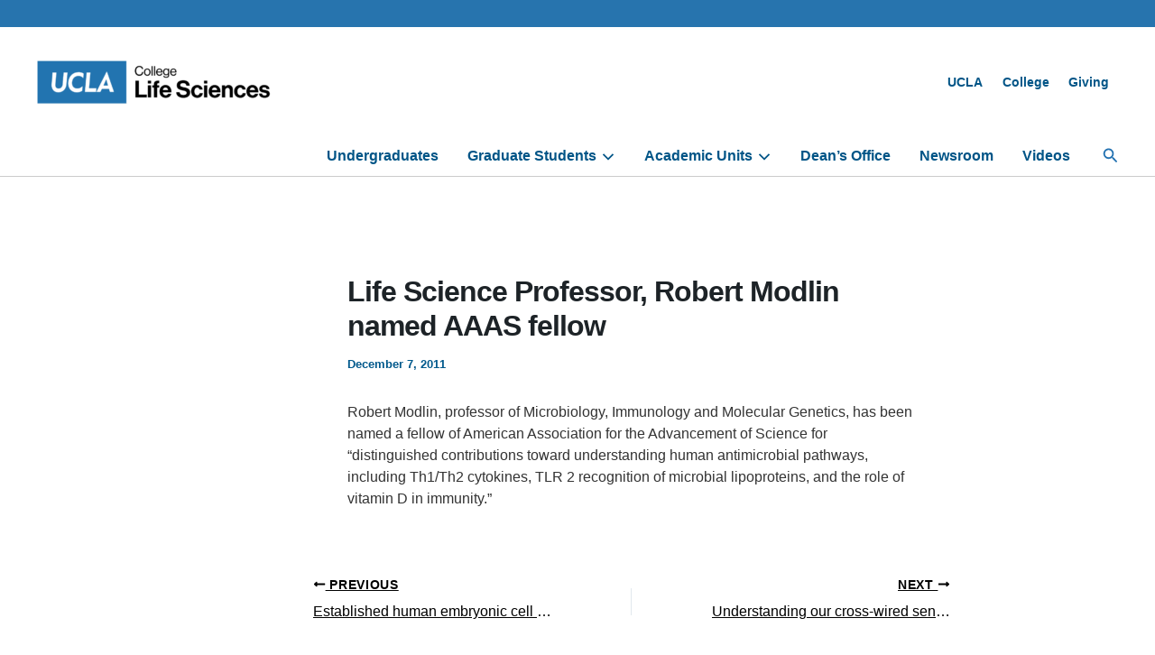

--- FILE ---
content_type: text/html; charset=UTF-8
request_url: https://lifesciences.ucla.edu/2011/12/life-science-professor-robert-modlin-named-aaas-fellow/
body_size: 243222
content:

<!DOCTYPE html>
<html lang="en-US">
<head>
<meta charset="UTF-8">
<meta name="viewport" content="width=device-width, initial-scale=1">
	<link rel="profile" href="https://gmpg.org/xfn/11"> 
	<meta name='robots' content='index, follow, max-image-preview:large, max-snippet:-1, max-video-preview:-1' />
	<style>img:is([sizes="auto" i], [sizes^="auto," i]) { contain-intrinsic-size: 3000px 1500px }</style>
	
	<!-- This site is optimized with the Yoast SEO plugin v26.8 - https://yoast.com/product/yoast-seo-wordpress/ -->
	<title>Life Science Professor, Robert Modlin named AAAS fellow - Life Sciences</title>
	<link rel="canonical" href="https://lifesciences.ucla.edu/2011/12/life-science-professor-robert-modlin-named-aaas-fellow/" />
	<meta property="og:locale" content="en_US" />
	<meta property="og:type" content="article" />
	<meta property="og:title" content="Life Science Professor, Robert Modlin named AAAS fellow - Life Sciences" />
	<meta property="og:description" content="Robert Modlin, professor of Microbiology, Immunology and Molecular Genetics, has been named a fellow of American Association for the Advancement of Science for &quot;distinguished contributions toward understanding human antimicrobial pathways, including Th1/Th2 cytokines, TLR 2 recognition of microbial lipoproteins, and the role of vitamin D in immunity.&quot;" />
	<meta property="og:url" content="https://lifesciences.ucla.edu/2011/12/life-science-professor-robert-modlin-named-aaas-fellow/" />
	<meta property="og:site_name" content="Life Sciences" />
	<meta property="article:published_time" content="2011-12-07T16:00:00+00:00" />
	<meta name="author" content="trandrew" />
	<meta name="twitter:card" content="summary_large_image" />
	<meta name="twitter:label1" content="Written by" />
	<meta name="twitter:data1" content="trandrew" />
	<script type="application/ld+json" class="yoast-schema-graph">{"@context":"https://schema.org","@graph":[{"@type":"Article","@id":"https://lifesciences.ucla.edu/2011/12/life-science-professor-robert-modlin-named-aaas-fellow/#article","isPartOf":{"@id":"https://lifesciences.ucla.edu/2011/12/life-science-professor-robert-modlin-named-aaas-fellow/"},"author":{"name":"trandrew","@id":"https://lifesciences.ucla.edu/#/schema/person/7c1d529e9f8932d0f50876ad1fe978a9"},"headline":"Life Science Professor, Robert Modlin named AAAS fellow","datePublished":"2011-12-07T16:00:00+00:00","mainEntityOfPage":{"@id":"https://lifesciences.ucla.edu/2011/12/life-science-professor-robert-modlin-named-aaas-fellow/"},"wordCount":55,"commentCount":0,"publisher":{"@id":"https://lifesciences.ucla.edu/#organization"},"keywords":["UCLA Newsroom"],"articleSection":["News"],"inLanguage":"en-US"},{"@type":"WebPage","@id":"https://lifesciences.ucla.edu/2011/12/life-science-professor-robert-modlin-named-aaas-fellow/","url":"https://lifesciences.ucla.edu/2011/12/life-science-professor-robert-modlin-named-aaas-fellow/","name":"Life Science Professor, Robert Modlin named AAAS fellow - Life Sciences","isPartOf":{"@id":"https://lifesciences.ucla.edu/#website"},"datePublished":"2011-12-07T16:00:00+00:00","breadcrumb":{"@id":"https://lifesciences.ucla.edu/2011/12/life-science-professor-robert-modlin-named-aaas-fellow/#breadcrumb"},"inLanguage":"en-US","potentialAction":[{"@type":"ReadAction","target":["https://lifesciences.ucla.edu/2011/12/life-science-professor-robert-modlin-named-aaas-fellow/"]}]},{"@type":"BreadcrumbList","@id":"https://lifesciences.ucla.edu/2011/12/life-science-professor-robert-modlin-named-aaas-fellow/#breadcrumb","itemListElement":[{"@type":"ListItem","position":1,"name":"Home","item":"https://lifesciences.ucla.edu/"},{"@type":"ListItem","position":2,"name":"Newsroom","item":"https://lifesciences.ucla.edu/newsroom/"},{"@type":"ListItem","position":3,"name":"Life Science Professor, Robert Modlin named AAAS fellow"}]},{"@type":"WebSite","@id":"https://lifesciences.ucla.edu/#website","url":"https://lifesciences.ucla.edu/","name":"UCLA Life Sciences","description":"Division of Life Sciences at UCLA College","publisher":{"@id":"https://lifesciences.ucla.edu/#organization"},"alternateName":"UCLA Division of Life Sciences","potentialAction":[{"@type":"SearchAction","target":{"@type":"EntryPoint","urlTemplate":"https://lifesciences.ucla.edu/?s={search_term_string}"},"query-input":{"@type":"PropertyValueSpecification","valueRequired":true,"valueName":"search_term_string"}}],"inLanguage":"en-US"},{"@type":"Organization","@id":"https://lifesciences.ucla.edu/#organization","name":"UCLA Division of Life Sciences","url":"https://lifesciences.ucla.edu/","logo":{"@type":"ImageObject","inLanguage":"en-US","@id":"https://lifesciences.ucla.edu/#/schema/logo/image/","url":"https://lifesciences.ucla.edu/wp-content/uploads/sites/61/2024/08/Bxd_Blk_LifeSciences_B.png","contentUrl":"https://lifesciences.ucla.edu/wp-content/uploads/sites/61/2024/08/Bxd_Blk_LifeSciences_B.png","width":1168,"height":347,"caption":"UCLA Division of Life Sciences"},"image":{"@id":"https://lifesciences.ucla.edu/#/schema/logo/image/"}},{"@type":"Person","@id":"https://lifesciences.ucla.edu/#/schema/person/7c1d529e9f8932d0f50876ad1fe978a9","name":"trandrew","image":{"@type":"ImageObject","inLanguage":"en-US","@id":"https://lifesciences.ucla.edu/#/schema/person/image/","url":"https://secure.gravatar.com/avatar/fb950f5b019d9b6697b54d2125b552d59abe688adfb9529f7788e22a7cc5ca35?s=96&d=mm&r=g","contentUrl":"https://secure.gravatar.com/avatar/fb950f5b019d9b6697b54d2125b552d59abe688adfb9529f7788e22a7cc5ca35?s=96&d=mm&r=g","caption":"trandrew"},"url":"https://lifesciences.ucla.edu/author/trandrew/"}]}</script>
	<!-- / Yoast SEO plugin. -->


<link rel='dns-prefetch' href='//cdn.designsystem.brand.ucla.edu' />
<link rel='dns-prefetch' href='//use.fontawesome.com' />
<link rel="alternate" type="application/rss+xml" title="Life Sciences &raquo; Feed" href="https://lifesciences.ucla.edu/feed/" />
<link rel="alternate" type="text/calendar" title="Life Sciences &raquo; iCal Feed" href="https://lifesciences.ucla.edu/events/?ical=1" />
<script>
window._wpemojiSettings = {"baseUrl":"https:\/\/s.w.org\/images\/core\/emoji\/16.0.1\/72x72\/","ext":".png","svgUrl":"https:\/\/s.w.org\/images\/core\/emoji\/16.0.1\/svg\/","svgExt":".svg","source":{"concatemoji":"https:\/\/lifesciences.ucla.edu\/wp-includes\/js\/wp-emoji-release.min.js?ver=1282493a0ebd64e9ad38dcef1bef634d"}};
/*! This file is auto-generated */
!function(s,n){var o,i,e;function c(e){try{var t={supportTests:e,timestamp:(new Date).valueOf()};sessionStorage.setItem(o,JSON.stringify(t))}catch(e){}}function p(e,t,n){e.clearRect(0,0,e.canvas.width,e.canvas.height),e.fillText(t,0,0);var t=new Uint32Array(e.getImageData(0,0,e.canvas.width,e.canvas.height).data),a=(e.clearRect(0,0,e.canvas.width,e.canvas.height),e.fillText(n,0,0),new Uint32Array(e.getImageData(0,0,e.canvas.width,e.canvas.height).data));return t.every(function(e,t){return e===a[t]})}function u(e,t){e.clearRect(0,0,e.canvas.width,e.canvas.height),e.fillText(t,0,0);for(var n=e.getImageData(16,16,1,1),a=0;a<n.data.length;a++)if(0!==n.data[a])return!1;return!0}function f(e,t,n,a){switch(t){case"flag":return n(e,"\ud83c\udff3\ufe0f\u200d\u26a7\ufe0f","\ud83c\udff3\ufe0f\u200b\u26a7\ufe0f")?!1:!n(e,"\ud83c\udde8\ud83c\uddf6","\ud83c\udde8\u200b\ud83c\uddf6")&&!n(e,"\ud83c\udff4\udb40\udc67\udb40\udc62\udb40\udc65\udb40\udc6e\udb40\udc67\udb40\udc7f","\ud83c\udff4\u200b\udb40\udc67\u200b\udb40\udc62\u200b\udb40\udc65\u200b\udb40\udc6e\u200b\udb40\udc67\u200b\udb40\udc7f");case"emoji":return!a(e,"\ud83e\udedf")}return!1}function g(e,t,n,a){var r="undefined"!=typeof WorkerGlobalScope&&self instanceof WorkerGlobalScope?new OffscreenCanvas(300,150):s.createElement("canvas"),o=r.getContext("2d",{willReadFrequently:!0}),i=(o.textBaseline="top",o.font="600 32px Arial",{});return e.forEach(function(e){i[e]=t(o,e,n,a)}),i}function t(e){var t=s.createElement("script");t.src=e,t.defer=!0,s.head.appendChild(t)}"undefined"!=typeof Promise&&(o="wpEmojiSettingsSupports",i=["flag","emoji"],n.supports={everything:!0,everythingExceptFlag:!0},e=new Promise(function(e){s.addEventListener("DOMContentLoaded",e,{once:!0})}),new Promise(function(t){var n=function(){try{var e=JSON.parse(sessionStorage.getItem(o));if("object"==typeof e&&"number"==typeof e.timestamp&&(new Date).valueOf()<e.timestamp+604800&&"object"==typeof e.supportTests)return e.supportTests}catch(e){}return null}();if(!n){if("undefined"!=typeof Worker&&"undefined"!=typeof OffscreenCanvas&&"undefined"!=typeof URL&&URL.createObjectURL&&"undefined"!=typeof Blob)try{var e="postMessage("+g.toString()+"("+[JSON.stringify(i),f.toString(),p.toString(),u.toString()].join(",")+"));",a=new Blob([e],{type:"text/javascript"}),r=new Worker(URL.createObjectURL(a),{name:"wpTestEmojiSupports"});return void(r.onmessage=function(e){c(n=e.data),r.terminate(),t(n)})}catch(e){}c(n=g(i,f,p,u))}t(n)}).then(function(e){for(var t in e)n.supports[t]=e[t],n.supports.everything=n.supports.everything&&n.supports[t],"flag"!==t&&(n.supports.everythingExceptFlag=n.supports.everythingExceptFlag&&n.supports[t]);n.supports.everythingExceptFlag=n.supports.everythingExceptFlag&&!n.supports.flag,n.DOMReady=!1,n.readyCallback=function(){n.DOMReady=!0}}).then(function(){return e}).then(function(){var e;n.supports.everything||(n.readyCallback(),(e=n.source||{}).concatemoji?t(e.concatemoji):e.wpemoji&&e.twemoji&&(t(e.twemoji),t(e.wpemoji)))}))}((window,document),window._wpemojiSettings);
</script>
<link rel='stylesheet' id='astra-theme-css-css' href='https://lifesciences.ucla.edu/wp-content/themes/astra/assets/css/minified/main.min.css?ver=4.11.13' media='all' />
<link rel='stylesheet' id='astra-theme-dynamic-css' href='https://lifesciences.ucla.edu/wp-content/uploads/sites/61/astra/astra-theme-dynamic-css-post-17214.css?ver=1769247465' media='all' />
<style id='wp-emoji-styles-inline-css'>

	img.wp-smiley, img.emoji {
		display: inline !important;
		border: none !important;
		box-shadow: none !important;
		height: 1em !important;
		width: 1em !important;
		margin: 0 0.07em !important;
		vertical-align: -0.1em !important;
		background: none !important;
		padding: 0 !important;
	}
</style>
<link rel='stylesheet' id='wp-block-library-css' href='https://lifesciences.ucla.edu/wp-includes/css/dist/block-library/style.min.css?ver=1282493a0ebd64e9ad38dcef1bef634d' media='all' />
<style id='ucla-wordpress-plugin-accordion-item-style-inline-css'>
.accordion-item>.accordion__heading{font-size:1.125rem}@media(min-width:960px){.accordion-item>.accordion__heading{font-size:1.25rem}}

</style>
<style id='ucla-wordpress-plugin-tile-style-inline-css'>
div.ucla-tile:active,div.ucla-tile:hover{background-color:#00598c}

</style>
<style id='ucla-wordpress-plugin-ribbon-style-inline-css'>
.ucla-ribbon--brand .ucla-ribbon__text:not(.has-text-color){color:#fff}.has-text-align-right.ucla-ribbon--brand .ucla-ribbon__text{box-shadow:-8px 0 0 #2774ae;margin-right:8px;padding:1px 8px 1px 0}@media(min--moz-device-pixel-ratio:0){.has-text-align-right.ucla-ribbon--brand .ucla-ribbon__text{padding:4px 8px 1px 0}}@media(min-width:768px){.has-text-align-right.ucla-ribbon--brand .ucla-ribbon__text{box-shadow:-10px 0 0 #2774ae;margin-right:0;padding:2px 12px 2px 0}}.has-text-align-right.ucla-ribbon--highlight .ucla-ribbon__text{box-shadow:-12px 0 0 #ffd100;margin-right:10px;padding:8px 12px 8px 0}@media(min--moz-device-pixel-ratio:0){.has-text-align-right.ucla-ribbon--highlight .ucla-ribbon__text{box-shadow:-10px 0 0 #ffd100;padding:10px 12px 8px 0}}@media(min-width:768px){.has-text-align-right.ucla-ribbon--highlight .ucla-ribbon__text{margin-right:0}}

</style>
<style id='ucla-wordpress-plugin-card-style-inline-css'>
.wp-block-ucla-wordpress-plugin-card .wp-block-heading>a{text-decoration:none}

</style>
<style id='ucla-wordpress-plugin-card-story-style-inline-css'>
.ucla-card.ucla-card__story>.ucla-card__body>.ucla-card__date{margin-block-end:.5rem}.ucla-card.ucla-card__story>.ucla-card__body>.ucla-card__title{color:#00598c;font-size:1.5rem;font-weight:700}.ucla-card.ucla-card__story>.ucla-card__body>.ucla-card__title>a{color:#00598c;text-decoration:none}.ucla-card.ucla-card__story>.ucla-card__body>.ucla-card__title>a:visited{background-color:transparent;color:#00598c}.ucla-card.ucla-card__story>.ucla-card__body>.ucla-card__title>a:hover{background-color:transparent;color:#0079bf}.ucla-card.ucla-card__story>.ucla-card__body>.ucla-card__title>a:active{background-color:transparent;color:#003b5c}.ucla-card.ucla-card__story>.ucla-card__body>.ucla-card__author{margin-block-start:0}@media(min-width:960px){.ucla-card.ucla-card__story-featured.ucla-card__story-left{flex-direction:row}.ucla-card.ucla-card__story-featured.ucla-card__story-left .ucla-card__story-featured-body{margin:0 0 0 -6.875rem}}.ucla-card.ucla-card__story-featured .story-card-image-link{display:inherit}.ucla-card.ucla-card__story-featured .ucla-card__story-featured-image{height:auto;max-width:100%}.ucla-card.ucla-card__story-featured>.ucla-card__story-featured-body{min-width:55%}.ucla-card.ucla-card__story-featured>.ucla-card__story-featured-body>.ucla-card__title{color:#00598c;font-size:1.75rem;font-weight:700;margin-bottom:1rem}.ucla-card.ucla-card__story-featured>.ucla-card__story-featured-body>.ucla-card__title>a{color:#00598c;text-decoration:none}.ucla-card.ucla-card__story-featured>.ucla-card__story-featured-body>.ucla-card__title>a:visited{background-color:transparent;color:#00598c}.ucla-card.ucla-card__story-featured>.ucla-card__story-featured-body>.ucla-card__title>a:hover{background-color:transparent;color:#0079bf}.ucla-card.ucla-card__story-featured>.ucla-card__story-featured-body>.ucla-card__title>a:active{background-color:transparent;color:#003b5c}.ucla-card.ucla-card__story-featured>.ucla-card__story-featured-body .ucla-card__author,.ucla-card.ucla-card__story-featured>.ucla-card__story-featured-body>.ucla-card__date{color:#666;font-size:.875rem;font-weight:700;margin:0;white-space:nowrap}@media(min-width:960px){.ucla-story__box-banner>.ucla-card.ucla-card__story-featured.ucla-card__story-left{flex-direction:row}.ucla-story__box-banner>.ucla-card.ucla-card__story-featured.ucla-card__story-left .story-card-image-link{left:unset;margin-left:unset;margin-right:-50%;right:30%}.ucla-story__box-banner>.ucla-card.ucla-card__story-featured.ucla-card__story-left .ucla-card__story-featured-body{margin:0 0 0 10rem}.ucla-story__box-banner>.ucla-card.ucla-card__story-featured .story-card-image-link{left:30%;margin-left:-50%;position:relative;width:100%}.ucla-story__box-banner>.ucla-card.ucla-card__story-featured .ucla-card__story-featured-body{margin:0 10rem 0 0;width:calc(30% - 48px)}}.ucla-story__box-banner>.ucla-card.ucla-card__story-featured .ucla-card__story-featured-body>.ucla-card__title{font-size:1.75rem}.ucla-card.ucla-card__story-secondary{flex-direction:row}.ucla-card.ucla-card__story-secondary.ucla-card__story-left{flex-direction:row-reverse}.ucla-card.ucla-card__story-secondary .story-card-image-link,.ucla-card.ucla-card__story-secondary .ucla-card__body{flex-basis:0;flex-grow:1}.ucla-card.ucla-card__story-secondary .ucla-card__body>.ucla-card__title{color:#00598c}.ucla-card.ucla-card__story-secondary .ucla-card__body>.ucla-card__title>a{color:#00598c;text-decoration:none}.ucla-card.ucla-card__story-secondary .ucla-card__body>.ucla-card__title>a:visited{background-color:transparent;color:#00598c}.ucla-card.ucla-card__story-secondary .ucla-card__body>.ucla-card__title>a:hover{background-color:transparent;color:#0079bf}.ucla-card.ucla-card__story-secondary .ucla-card__body>.ucla-card__title>a:active{background-color:transparent;color:#003b5c}.ucla-card.ucla-card__story-secondary .ucla-card__body>.ucla-card__author{margin-block-start:0}.wp-block-ucla-wordpress-plugin-card-story-secondary+.wp-block-ucla-wordpress-plugin-card-story-secondary>.ucla-card__story-secondary{border-top:0}

</style>
<style id='ucla-wordpress-plugin-card-people-style-inline-css'>
.wp-block-ucla-wordpress-plugin-card-people .ucla-card__body>p.ucla-card__description{margin-bottom:1rem}

</style>
<style id='ucla-wordpress-plugin-card-event-style-inline-css'>
.wp-block-ucla-wordpress-plugin-card-event{line-height:1}.wp-block-ucla-wordpress-plugin-card-event .ucla-card__event>.ucla-card__event-body>.ucla-card__event-content{width:100%}

</style>
<style id='ucla-wordpress-plugin-carousel-style-inline-css'>
.wp-block-ucla-wordpress-plugin-carousel{--swiper-pagination-bullet-inactive-color:#ccc;--swiper-pagination-color:#003b5c;--swiper-pagination-bullet-horizontal-gap:3px;--swiper-pagination-bullet-size:10px;--swiper-pagination-bottom:0}.ucla-carousel.swiper .ucla-carousel__next,.ucla-carousel.swiper .ucla-carousel__prev{line-height:0}.ucla-carousel.swiper .ucla-carousel__next:focus,.ucla-carousel.swiper .ucla-carousel__prev:focus{outline-offset:-3px}

</style>
<link rel='stylesheet' id='ucla-button-style-css' href='https://lifesciences.ucla.edu/wp-content/plugins/ucla-wordpress-plugin/build/blocks/button/style-index.css?ver=1282493a0ebd64e9ad38dcef1bef634d' media='all' />
<link rel='stylesheet' id='wp-components-css' href='https://lifesciences.ucla.edu/wp-includes/css/dist/components/style.min.css?ver=1282493a0ebd64e9ad38dcef1bef634d' media='all' />
<link rel='stylesheet' id='common-css' href='https://lifesciences.ucla.edu/wp-admin/css/common.min.css?ver=1282493a0ebd64e9ad38dcef1bef634d' media='all' />
<link rel='stylesheet' id='forms-css' href='https://lifesciences.ucla.edu/wp-admin/css/forms.min.css?ver=1282493a0ebd64e9ad38dcef1bef634d' media='all' />
<link rel='stylesheet' id='wp-reset-editor-styles-css' href='https://lifesciences.ucla.edu/wp-includes/css/dist/block-library/reset.min.css?ver=1282493a0ebd64e9ad38dcef1bef634d' media='all' />
<link rel='stylesheet' id='wp-block-editor-content-css' href='https://lifesciences.ucla.edu/wp-includes/css/dist/block-editor/content.min.css?ver=1282493a0ebd64e9ad38dcef1bef634d' media='all' />
<link rel='stylesheet' id='wp-edit-blocks-css' href='https://lifesciences.ucla.edu/wp-includes/css/dist/block-library/editor.min.css?ver=1282493a0ebd64e9ad38dcef1bef634d' media='all' />
<link rel='stylesheet' id='ucla-button-editor-style-css' href='https://lifesciences.ucla.edu/wp-content/plugins/ucla-wordpress-plugin/build/blocks/button/index.css?ver=1282493a0ebd64e9ad38dcef1bef634d' media='all' />
<link rel='stylesheet' id='ucla-table-style-css' href='https://lifesciences.ucla.edu/wp-content/plugins/ucla-wordpress-plugin/build/blocks/table/style-index.css?ver=1282493a0ebd64e9ad38dcef1bef634d' media='all' />
<link rel='stylesheet' id='ucla-table-editor-style-css' href='https://lifesciences.ucla.edu/wp-content/plugins/ucla-wordpress-plugin/build/blocks/table/index.css?ver=1282493a0ebd64e9ad38dcef1bef634d' media='all' />
<link rel='stylesheet' id='ucla-list-style-css' href='https://lifesciences.ucla.edu/wp-content/plugins/ucla-wordpress-plugin/build/blocks/list/style-index.css?ver=1282493a0ebd64e9ad38dcef1bef634d' media='all' />
<link rel='stylesheet' id='ucla-list-editor-style-css' href='https://lifesciences.ucla.edu/wp-content/plugins/ucla-wordpress-plugin/build/blocks/list/index.css?ver=1282493a0ebd64e9ad38dcef1bef634d' media='all' />
<link rel='stylesheet' id='ucla-gallery-style-css' href='https://lifesciences.ucla.edu/wp-content/plugins/ucla-wordpress-plugin/build/blocks/gallery/style-index.css?ver=1282493a0ebd64e9ad38dcef1bef634d' media='all' />
<link rel='stylesheet' id='ucla-gallery-editor-style-css' href='https://lifesciences.ucla.edu/wp-content/plugins/ucla-wordpress-plugin/build/blocks/gallery/index.css?ver=1282493a0ebd64e9ad38dcef1bef634d' media='all' />
<link rel='stylesheet' id='ucla-media-text-style-css' href='https://lifesciences.ucla.edu/wp-content/plugins/ucla-wordpress-plugin/build/blocks/media-text/style-index.css?ver=1282493a0ebd64e9ad38dcef1bef634d' media='all' />
<link rel='stylesheet' id='spectra-pro-block-css-css' href='https://lifesciences.ucla.edu/wp-content/plugins/spectra-pro/dist/style-blocks.css?ver=1.2.0' media='all' />
<link rel='stylesheet' id='ucla-responsive-block-controls-styles-css' href='https://lifesciences.ucla.edu/wp-content/plugins/ucla-wordpress-plugin/build/responsive-controls/style-responsive-controls.css?ver=856439c4193a3245b039' media='all' />
<style id='global-styles-inline-css'>
:root{--wp--preset--aspect-ratio--square: 1;--wp--preset--aspect-ratio--4-3: 4/3;--wp--preset--aspect-ratio--3-4: 3/4;--wp--preset--aspect-ratio--3-2: 3/2;--wp--preset--aspect-ratio--2-3: 2/3;--wp--preset--aspect-ratio--16-9: 16/9;--wp--preset--aspect-ratio--9-16: 9/16;--wp--preset--color--black: #000000;--wp--preset--color--cyan-bluish-gray: #abb8c3;--wp--preset--color--white: #ffffff;--wp--preset--color--pale-pink: #f78da7;--wp--preset--color--vivid-red: #cf2e2e;--wp--preset--color--luminous-vivid-orange: #ff6900;--wp--preset--color--luminous-vivid-amber: #fcb900;--wp--preset--color--light-green-cyan: #7bdcb5;--wp--preset--color--vivid-green-cyan: #00d084;--wp--preset--color--pale-cyan-blue: #8ed1fc;--wp--preset--color--vivid-cyan-blue: #0693e3;--wp--preset--color--vivid-purple: #9b51e0;--wp--preset--color--ast-global-color-0: var(--ast-global-color-0);--wp--preset--color--ast-global-color-1: var(--ast-global-color-1);--wp--preset--color--ast-global-color-2: var(--ast-global-color-2);--wp--preset--color--ast-global-color-3: var(--ast-global-color-3);--wp--preset--color--ast-global-color-4: var(--ast-global-color-4);--wp--preset--color--ast-global-color-5: var(--ast-global-color-5);--wp--preset--color--ast-global-color-6: var(--ast-global-color-6);--wp--preset--color--ast-global-color-7: var(--ast-global-color-7);--wp--preset--color--ast-global-color-8: var(--ast-global-color-8);--wp--preset--gradient--vivid-cyan-blue-to-vivid-purple: linear-gradient(135deg,rgba(6,147,227,1) 0%,rgb(155,81,224) 100%);--wp--preset--gradient--light-green-cyan-to-vivid-green-cyan: linear-gradient(135deg,rgb(122,220,180) 0%,rgb(0,208,130) 100%);--wp--preset--gradient--luminous-vivid-amber-to-luminous-vivid-orange: linear-gradient(135deg,rgba(252,185,0,1) 0%,rgba(255,105,0,1) 100%);--wp--preset--gradient--luminous-vivid-orange-to-vivid-red: linear-gradient(135deg,rgba(255,105,0,1) 0%,rgb(207,46,46) 100%);--wp--preset--gradient--very-light-gray-to-cyan-bluish-gray: linear-gradient(135deg,rgb(238,238,238) 0%,rgb(169,184,195) 100%);--wp--preset--gradient--cool-to-warm-spectrum: linear-gradient(135deg,rgb(74,234,220) 0%,rgb(151,120,209) 20%,rgb(207,42,186) 40%,rgb(238,44,130) 60%,rgb(251,105,98) 80%,rgb(254,248,76) 100%);--wp--preset--gradient--blush-light-purple: linear-gradient(135deg,rgb(255,206,236) 0%,rgb(152,150,240) 100%);--wp--preset--gradient--blush-bordeaux: linear-gradient(135deg,rgb(254,205,165) 0%,rgb(254,45,45) 50%,rgb(107,0,62) 100%);--wp--preset--gradient--luminous-dusk: linear-gradient(135deg,rgb(255,203,112) 0%,rgb(199,81,192) 50%,rgb(65,88,208) 100%);--wp--preset--gradient--pale-ocean: linear-gradient(135deg,rgb(255,245,203) 0%,rgb(182,227,212) 50%,rgb(51,167,181) 100%);--wp--preset--gradient--electric-grass: linear-gradient(135deg,rgb(202,248,128) 0%,rgb(113,206,126) 100%);--wp--preset--gradient--midnight: linear-gradient(135deg,rgb(2,3,129) 0%,rgb(40,116,252) 100%);--wp--preset--font-size--small: 13px;--wp--preset--font-size--medium: 20px;--wp--preset--font-size--large: 36px;--wp--preset--font-size--x-large: 42px;--wp--preset--spacing--20: 0.44rem;--wp--preset--spacing--30: 0.67rem;--wp--preset--spacing--40: 1rem;--wp--preset--spacing--50: 1.5rem;--wp--preset--spacing--60: 2.25rem;--wp--preset--spacing--70: 3.38rem;--wp--preset--spacing--80: 5.06rem;--wp--preset--shadow--natural: 6px 6px 9px rgba(0, 0, 0, 0.2);--wp--preset--shadow--deep: 12px 12px 50px rgba(0, 0, 0, 0.4);--wp--preset--shadow--sharp: 6px 6px 0px rgba(0, 0, 0, 0.2);--wp--preset--shadow--outlined: 6px 6px 0px -3px rgba(255, 255, 255, 1), 6px 6px rgba(0, 0, 0, 1);--wp--preset--shadow--crisp: 6px 6px 0px rgba(0, 0, 0, 1);}:root { --wp--style--global--content-size: var(--wp--custom--ast-content-width-size);--wp--style--global--wide-size: var(--wp--custom--ast-wide-width-size); }:where(body) { margin: 0; }.wp-site-blocks > .alignleft { float: left; margin-right: 2em; }.wp-site-blocks > .alignright { float: right; margin-left: 2em; }.wp-site-blocks > .aligncenter { justify-content: center; margin-left: auto; margin-right: auto; }:where(.wp-site-blocks) > * { margin-block-start: 24px; margin-block-end: 0; }:where(.wp-site-blocks) > :first-child { margin-block-start: 0; }:where(.wp-site-blocks) > :last-child { margin-block-end: 0; }:root { --wp--style--block-gap: 24px; }:root :where(.is-layout-flow) > :first-child{margin-block-start: 0;}:root :where(.is-layout-flow) > :last-child{margin-block-end: 0;}:root :where(.is-layout-flow) > *{margin-block-start: 24px;margin-block-end: 0;}:root :where(.is-layout-constrained) > :first-child{margin-block-start: 0;}:root :where(.is-layout-constrained) > :last-child{margin-block-end: 0;}:root :where(.is-layout-constrained) > *{margin-block-start: 24px;margin-block-end: 0;}:root :where(.is-layout-flex){gap: 24px;}:root :where(.is-layout-grid){gap: 24px;}.is-layout-flow > .alignleft{float: left;margin-inline-start: 0;margin-inline-end: 2em;}.is-layout-flow > .alignright{float: right;margin-inline-start: 2em;margin-inline-end: 0;}.is-layout-flow > .aligncenter{margin-left: auto !important;margin-right: auto !important;}.is-layout-constrained > .alignleft{float: left;margin-inline-start: 0;margin-inline-end: 2em;}.is-layout-constrained > .alignright{float: right;margin-inline-start: 2em;margin-inline-end: 0;}.is-layout-constrained > .aligncenter{margin-left: auto !important;margin-right: auto !important;}.is-layout-constrained > :where(:not(.alignleft):not(.alignright):not(.alignfull)){max-width: var(--wp--style--global--content-size);margin-left: auto !important;margin-right: auto !important;}.is-layout-constrained > .alignwide{max-width: var(--wp--style--global--wide-size);}body .is-layout-flex{display: flex;}.is-layout-flex{flex-wrap: wrap;align-items: center;}.is-layout-flex > :is(*, div){margin: 0;}body .is-layout-grid{display: grid;}.is-layout-grid > :is(*, div){margin: 0;}body{padding-top: 0px;padding-right: 0px;padding-bottom: 0px;padding-left: 0px;}a:where(:not(.wp-element-button)){text-decoration: none;}:root :where(.wp-element-button, .wp-block-button__link){background-color: #32373c;border-width: 0;color: #fff;font-family: inherit;font-size: inherit;line-height: inherit;padding: calc(0.667em + 2px) calc(1.333em + 2px);text-decoration: none;}.has-black-color{color: var(--wp--preset--color--black) !important;}.has-cyan-bluish-gray-color{color: var(--wp--preset--color--cyan-bluish-gray) !important;}.has-white-color{color: var(--wp--preset--color--white) !important;}.has-pale-pink-color{color: var(--wp--preset--color--pale-pink) !important;}.has-vivid-red-color{color: var(--wp--preset--color--vivid-red) !important;}.has-luminous-vivid-orange-color{color: var(--wp--preset--color--luminous-vivid-orange) !important;}.has-luminous-vivid-amber-color{color: var(--wp--preset--color--luminous-vivid-amber) !important;}.has-light-green-cyan-color{color: var(--wp--preset--color--light-green-cyan) !important;}.has-vivid-green-cyan-color{color: var(--wp--preset--color--vivid-green-cyan) !important;}.has-pale-cyan-blue-color{color: var(--wp--preset--color--pale-cyan-blue) !important;}.has-vivid-cyan-blue-color{color: var(--wp--preset--color--vivid-cyan-blue) !important;}.has-vivid-purple-color{color: var(--wp--preset--color--vivid-purple) !important;}.has-ast-global-color-0-color{color: var(--wp--preset--color--ast-global-color-0) !important;}.has-ast-global-color-1-color{color: var(--wp--preset--color--ast-global-color-1) !important;}.has-ast-global-color-2-color{color: var(--wp--preset--color--ast-global-color-2) !important;}.has-ast-global-color-3-color{color: var(--wp--preset--color--ast-global-color-3) !important;}.has-ast-global-color-4-color{color: var(--wp--preset--color--ast-global-color-4) !important;}.has-ast-global-color-5-color{color: var(--wp--preset--color--ast-global-color-5) !important;}.has-ast-global-color-6-color{color: var(--wp--preset--color--ast-global-color-6) !important;}.has-ast-global-color-7-color{color: var(--wp--preset--color--ast-global-color-7) !important;}.has-ast-global-color-8-color{color: var(--wp--preset--color--ast-global-color-8) !important;}.has-black-background-color{background-color: var(--wp--preset--color--black) !important;}.has-cyan-bluish-gray-background-color{background-color: var(--wp--preset--color--cyan-bluish-gray) !important;}.has-white-background-color{background-color: var(--wp--preset--color--white) !important;}.has-pale-pink-background-color{background-color: var(--wp--preset--color--pale-pink) !important;}.has-vivid-red-background-color{background-color: var(--wp--preset--color--vivid-red) !important;}.has-luminous-vivid-orange-background-color{background-color: var(--wp--preset--color--luminous-vivid-orange) !important;}.has-luminous-vivid-amber-background-color{background-color: var(--wp--preset--color--luminous-vivid-amber) !important;}.has-light-green-cyan-background-color{background-color: var(--wp--preset--color--light-green-cyan) !important;}.has-vivid-green-cyan-background-color{background-color: var(--wp--preset--color--vivid-green-cyan) !important;}.has-pale-cyan-blue-background-color{background-color: var(--wp--preset--color--pale-cyan-blue) !important;}.has-vivid-cyan-blue-background-color{background-color: var(--wp--preset--color--vivid-cyan-blue) !important;}.has-vivid-purple-background-color{background-color: var(--wp--preset--color--vivid-purple) !important;}.has-ast-global-color-0-background-color{background-color: var(--wp--preset--color--ast-global-color-0) !important;}.has-ast-global-color-1-background-color{background-color: var(--wp--preset--color--ast-global-color-1) !important;}.has-ast-global-color-2-background-color{background-color: var(--wp--preset--color--ast-global-color-2) !important;}.has-ast-global-color-3-background-color{background-color: var(--wp--preset--color--ast-global-color-3) !important;}.has-ast-global-color-4-background-color{background-color: var(--wp--preset--color--ast-global-color-4) !important;}.has-ast-global-color-5-background-color{background-color: var(--wp--preset--color--ast-global-color-5) !important;}.has-ast-global-color-6-background-color{background-color: var(--wp--preset--color--ast-global-color-6) !important;}.has-ast-global-color-7-background-color{background-color: var(--wp--preset--color--ast-global-color-7) !important;}.has-ast-global-color-8-background-color{background-color: var(--wp--preset--color--ast-global-color-8) !important;}.has-black-border-color{border-color: var(--wp--preset--color--black) !important;}.has-cyan-bluish-gray-border-color{border-color: var(--wp--preset--color--cyan-bluish-gray) !important;}.has-white-border-color{border-color: var(--wp--preset--color--white) !important;}.has-pale-pink-border-color{border-color: var(--wp--preset--color--pale-pink) !important;}.has-vivid-red-border-color{border-color: var(--wp--preset--color--vivid-red) !important;}.has-luminous-vivid-orange-border-color{border-color: var(--wp--preset--color--luminous-vivid-orange) !important;}.has-luminous-vivid-amber-border-color{border-color: var(--wp--preset--color--luminous-vivid-amber) !important;}.has-light-green-cyan-border-color{border-color: var(--wp--preset--color--light-green-cyan) !important;}.has-vivid-green-cyan-border-color{border-color: var(--wp--preset--color--vivid-green-cyan) !important;}.has-pale-cyan-blue-border-color{border-color: var(--wp--preset--color--pale-cyan-blue) !important;}.has-vivid-cyan-blue-border-color{border-color: var(--wp--preset--color--vivid-cyan-blue) !important;}.has-vivid-purple-border-color{border-color: var(--wp--preset--color--vivid-purple) !important;}.has-ast-global-color-0-border-color{border-color: var(--wp--preset--color--ast-global-color-0) !important;}.has-ast-global-color-1-border-color{border-color: var(--wp--preset--color--ast-global-color-1) !important;}.has-ast-global-color-2-border-color{border-color: var(--wp--preset--color--ast-global-color-2) !important;}.has-ast-global-color-3-border-color{border-color: var(--wp--preset--color--ast-global-color-3) !important;}.has-ast-global-color-4-border-color{border-color: var(--wp--preset--color--ast-global-color-4) !important;}.has-ast-global-color-5-border-color{border-color: var(--wp--preset--color--ast-global-color-5) !important;}.has-ast-global-color-6-border-color{border-color: var(--wp--preset--color--ast-global-color-6) !important;}.has-ast-global-color-7-border-color{border-color: var(--wp--preset--color--ast-global-color-7) !important;}.has-ast-global-color-8-border-color{border-color: var(--wp--preset--color--ast-global-color-8) !important;}.has-vivid-cyan-blue-to-vivid-purple-gradient-background{background: var(--wp--preset--gradient--vivid-cyan-blue-to-vivid-purple) !important;}.has-light-green-cyan-to-vivid-green-cyan-gradient-background{background: var(--wp--preset--gradient--light-green-cyan-to-vivid-green-cyan) !important;}.has-luminous-vivid-amber-to-luminous-vivid-orange-gradient-background{background: var(--wp--preset--gradient--luminous-vivid-amber-to-luminous-vivid-orange) !important;}.has-luminous-vivid-orange-to-vivid-red-gradient-background{background: var(--wp--preset--gradient--luminous-vivid-orange-to-vivid-red) !important;}.has-very-light-gray-to-cyan-bluish-gray-gradient-background{background: var(--wp--preset--gradient--very-light-gray-to-cyan-bluish-gray) !important;}.has-cool-to-warm-spectrum-gradient-background{background: var(--wp--preset--gradient--cool-to-warm-spectrum) !important;}.has-blush-light-purple-gradient-background{background: var(--wp--preset--gradient--blush-light-purple) !important;}.has-blush-bordeaux-gradient-background{background: var(--wp--preset--gradient--blush-bordeaux) !important;}.has-luminous-dusk-gradient-background{background: var(--wp--preset--gradient--luminous-dusk) !important;}.has-pale-ocean-gradient-background{background: var(--wp--preset--gradient--pale-ocean) !important;}.has-electric-grass-gradient-background{background: var(--wp--preset--gradient--electric-grass) !important;}.has-midnight-gradient-background{background: var(--wp--preset--gradient--midnight) !important;}.has-small-font-size{font-size: var(--wp--preset--font-size--small) !important;}.has-medium-font-size{font-size: var(--wp--preset--font-size--medium) !important;}.has-large-font-size{font-size: var(--wp--preset--font-size--large) !important;}.has-x-large-font-size{font-size: var(--wp--preset--font-size--x-large) !important;}
:root :where(.wp-block-pullquote){font-size: 1.5em;line-height: 1.6;}
</style>
<link rel='stylesheet' id='cover-video-controls-css-css' href='https://lifesciences.ucla.edu/wp-content/plugins/cover-video-controls/cover-video-controls.css?ver=1282493a0ebd64e9ad38dcef1bef634d' media='all' />
<link rel='stylesheet' id='ucla-apo-listings-css' href='https://lifesciences.ucla.edu/wp-content/plugins/ucla-apo-listings/css/ucla-apo-listings.css?ver=1.0' media='all' />
<link rel='stylesheet' id='chld_thm_cfg_child-css' href='https://lifesciences.ucla.edu/wp-content/themes/ucla-astra/style.css?ver=1282493a0ebd64e9ad38dcef1bef634d' media='all' />
<link rel='stylesheet' id='ucla-stylesheet-css' href='https://lifesciences.ucla.edu/wp-content/themes/ucla-astra/css/ucla-lib.css' media='all' />
<link rel='stylesheet' id='astra-child-style-css' href='https://lifesciences.ucla.edu/wp-content/themes/ucla-astra/css/style.css?ver=1282493a0ebd64e9ad38dcef1bef634d' media='all' />
<link rel='stylesheet' id='astra-addon-css-css' href='https://lifesciences.ucla.edu/wp-content/uploads/sites/61/astra-addon/astra-addon-68ffe3653d8fa4-78470602.css?ver=4.8.11' media='all' />
<link rel='stylesheet' id='astra-addon-dynamic-css' href='https://lifesciences.ucla.edu/wp-content/uploads/sites/61/astra-addon/astra-addon-dynamic-css-post-17214.css?ver=1769247465' media='all' />
<link rel='stylesheet' id='bfa-font-awesome-css' href='https://use.fontawesome.com/releases/v5.15.4/css/all.css?ver=2.0.3' media='all' />
<link rel='stylesheet' id='bfa-font-awesome-v4-shim-css' href='https://use.fontawesome.com/releases/v5.15.4/css/v4-shims.css?ver=2.0.3' media='all' />
<style id='bfa-font-awesome-v4-shim-inline-css'>

			@font-face {
				font-family: 'FontAwesome';
				src: url('https://use.fontawesome.com/releases/v5.15.4/webfonts/fa-brands-400.eot'),
				url('https://use.fontawesome.com/releases/v5.15.4/webfonts/fa-brands-400.eot?#iefix') format('embedded-opentype'),
				url('https://use.fontawesome.com/releases/v5.15.4/webfonts/fa-brands-400.woff2') format('woff2'),
				url('https://use.fontawesome.com/releases/v5.15.4/webfonts/fa-brands-400.woff') format('woff'),
				url('https://use.fontawesome.com/releases/v5.15.4/webfonts/fa-brands-400.ttf') format('truetype'),
				url('https://use.fontawesome.com/releases/v5.15.4/webfonts/fa-brands-400.svg#fontawesome') format('svg');
			}

			@font-face {
				font-family: 'FontAwesome';
				src: url('https://use.fontawesome.com/releases/v5.15.4/webfonts/fa-solid-900.eot'),
				url('https://use.fontawesome.com/releases/v5.15.4/webfonts/fa-solid-900.eot?#iefix') format('embedded-opentype'),
				url('https://use.fontawesome.com/releases/v5.15.4/webfonts/fa-solid-900.woff2') format('woff2'),
				url('https://use.fontawesome.com/releases/v5.15.4/webfonts/fa-solid-900.woff') format('woff'),
				url('https://use.fontawesome.com/releases/v5.15.4/webfonts/fa-solid-900.ttf') format('truetype'),
				url('https://use.fontawesome.com/releases/v5.15.4/webfonts/fa-solid-900.svg#fontawesome') format('svg');
			}

			@font-face {
				font-family: 'FontAwesome';
				src: url('https://use.fontawesome.com/releases/v5.15.4/webfonts/fa-regular-400.eot'),
				url('https://use.fontawesome.com/releases/v5.15.4/webfonts/fa-regular-400.eot?#iefix') format('embedded-opentype'),
				url('https://use.fontawesome.com/releases/v5.15.4/webfonts/fa-regular-400.woff2') format('woff2'),
				url('https://use.fontawesome.com/releases/v5.15.4/webfonts/fa-regular-400.woff') format('woff'),
				url('https://use.fontawesome.com/releases/v5.15.4/webfonts/fa-regular-400.ttf') format('truetype'),
				url('https://use.fontawesome.com/releases/v5.15.4/webfonts/fa-regular-400.svg#fontawesome') format('svg');
				unicode-range: U+F004-F005,U+F007,U+F017,U+F022,U+F024,U+F02E,U+F03E,U+F044,U+F057-F059,U+F06E,U+F070,U+F075,U+F07B-F07C,U+F080,U+F086,U+F089,U+F094,U+F09D,U+F0A0,U+F0A4-F0A7,U+F0C5,U+F0C7-F0C8,U+F0E0,U+F0EB,U+F0F3,U+F0F8,U+F0FE,U+F111,U+F118-F11A,U+F11C,U+F133,U+F144,U+F146,U+F14A,U+F14D-F14E,U+F150-F152,U+F15B-F15C,U+F164-F165,U+F185-F186,U+F191-F192,U+F1AD,U+F1C1-F1C9,U+F1CD,U+F1D8,U+F1E3,U+F1EA,U+F1F6,U+F1F9,U+F20A,U+F247-F249,U+F24D,U+F254-F25B,U+F25D,U+F267,U+F271-F274,U+F279,U+F28B,U+F28D,U+F2B5-F2B6,U+F2B9,U+F2BB,U+F2BD,U+F2C1-F2C2,U+F2D0,U+F2D2,U+F2DC,U+F2ED,U+F328,U+F358-F35B,U+F3A5,U+F3D1,U+F410,U+F4AD;
			}
		
</style>
<!--[if IE]>
<script src="https://lifesciences.ucla.edu/wp-content/themes/astra/assets/js/minified/flexibility.min.js?ver=4.11.13" id="astra-flexibility-js"></script>
<script id="astra-flexibility-js-after">
flexibility(document.documentElement);
</script>
<![endif]-->
<script src="https://lifesciences.ucla.edu/wp-includes/js/jquery/jquery.min.js?ver=3.7.1" id="jquery-core-js"></script>
<script src="https://lifesciences.ucla.edu/wp-includes/js/jquery/jquery-migrate.min.js?ver=3.4.1" id="jquery-migrate-js"></script>
<link rel="https://api.w.org/" href="https://lifesciences.ucla.edu/wp-json/" /><link rel="alternate" title="JSON" type="application/json" href="https://lifesciences.ucla.edu/wp-json/wp/v2/posts/17214" /><link rel="EditURI" type="application/rsd+xml" title="RSD" href="https://lifesciences.ucla.edu/xmlrpc.php?rsd" />

<link rel='shortlink' href='https://lifesciences.ucla.edu/?p=17214' />
<link rel="alternate" title="oEmbed (JSON)" type="application/json+oembed" href="https://lifesciences.ucla.edu/wp-json/oembed/1.0/embed?url=https%3A%2F%2Flifesciences.ucla.edu%2F2011%2F12%2Flife-science-professor-robert-modlin-named-aaas-fellow%2F" />
<link rel="alternate" title="oEmbed (XML)" type="text/xml+oembed" href="https://lifesciences.ucla.edu/wp-json/oembed/1.0/embed?url=https%3A%2F%2Flifesciences.ucla.edu%2F2011%2F12%2Flife-science-professor-robert-modlin-named-aaas-fellow%2F&#038;format=xml" />
<style type="text/css">
			.aiovg-player {
				display: block;
				position: relative;
				border-radius: 3px;
				padding-bottom: 56.25%;
				width: 100%;
				height: 0;	
				overflow: hidden;
			}
			
			.aiovg-player iframe,
			.aiovg-player .video-js,
			.aiovg-player .plyr {
				--plyr-color-main: #00b2ff;
				position: absolute;
				inset: 0;	
				margin: 0;
				padding: 0;
				width: 100%;
				height: 100%;
			}
		</style><script type="text/javascript" src="/wp-content/themes/life-sciences/js/ucla-lib-scripts.min.js">
</script>
<!-- Matomo -->
<script>
  var _paq = window._paq = window._paq || [];
  /* tracker methods like "setCustomDimension" should be called before "trackPageView" */
  _paq.push(['trackPageView']);
  _paq.push(['enableLinkTracking']);
  (function() {
    var u="//matomolsc.lsnet.ucla.edu/";
    _paq.push(['setTrackerUrl', u+'matomo.php']);
    _paq.push(['setSiteId', '32']);
    var d=document, g=d.createElement('script'), s=d.getElementsByTagName('script')[0];
    g.async=true; g.src=u+'matomo.js'; s.parentNode.insertBefore(g,s);
  })();
</script>
<!-- End Matomo Code --><meta name="tec-api-version" content="v1"><meta name="tec-api-origin" content="https://lifesciences.ucla.edu"><link rel="alternate" href="https://lifesciences.ucla.edu/wp-json/tribe/events/v1/" /><style id="uagb-style-frontend-17214">.uag-blocks-common-selector{z-index:var(--z-index-desktop) !important}@media (max-width: 976px){.uag-blocks-common-selector{z-index:var(--z-index-tablet) !important}}@media (max-width: 767px){.uag-blocks-common-selector{z-index:var(--z-index-mobile) !important}}
</style><link rel="icon" href="https://lifesciences.ucla.edu/wp-content/uploads/sites/61/2023/03/cropped-UCLA-Logo-512x512-1-32x32.png" sizes="32x32" />
<link rel="icon" href="https://lifesciences.ucla.edu/wp-content/uploads/sites/61/2023/03/cropped-UCLA-Logo-512x512-1-192x192.png" sizes="192x192" />
<link rel="apple-touch-icon" href="https://lifesciences.ucla.edu/wp-content/uploads/sites/61/2023/03/cropped-UCLA-Logo-512x512-1-180x180.png" />
<meta name="msapplication-TileImage" content="https://lifesciences.ucla.edu/wp-content/uploads/sites/61/2023/03/cropped-UCLA-Logo-512x512-1-270x270.png" />
		<style id="wp-custom-css">
			/* Global Resets */
.no-underline { text-decoration: none !important; }

.entry-title { margin-top: 0.25rem; letter-spacing: -1px; }
/* Header Navigation */

.main-header-bar-navigation > nav > div > ul.main-header-menu > li:hover > a.menu-link {
    color: #fff;
	background: #0079bf;
}
#primary-site-navigation > div > ul > li:hover > a {
	color: #fff !important;
	background: #0079bf;
}

#primary-site-navigation > div > ul > li > a {
	border-bottom: 4px solid transparent;
}

#primary-site-navigation > div > ul > li.current-menu-item > a {
	border-bottom: 4px solid #ffd100;
}

.--active { color: #fff !important; background: #00598c;}
.--active > a.menu-link { color: #fff !important; }

.ast-icon.icon-arrow svg {
    height: 0.5rem;
    width: 1em;
    position: relative;
    margin-left: 5px;
}

/* Footer */
.ucla-dept-footer__logo {
	width: 78px;
	height: 26px;
}

@media (min-width: 960px) {
    .ucla-dept-footer__logo {
        width: 108px;
        height: 35px;
    }
}
.ast-footer-copyright p { font-size: 0.85rem; }

.site-footer-focus-item { flex: 0 1 auto; }

/* Archive Page */
h2.entry-title.ast-blog-single-element > a { text-decoration: none; }

li.ast-post-filter-single { 
font-weight: 700;
}

.ast-blog-single-element.ast-blog-meta-container > div > span > span.published { color: #333; font-size: 14px}

/* Breadcrumbs */
.ast-breadcrumbs-inner a, .breadcrumb_last { font-weight: bold; }

.ast-breadcrumbs-inner a { text-decoration: none; }

.ast-breadcrumbs-inner a:not([class]):visited {
	
    color: #00598c;
}

.ast-breadcrumbs-inner a:hover {
    color: #fff !important;
}

/* UCLA Design System Resets and Overrides */
li + li {
    margin-top: unset;
}

dd, li {
    margin-bottom: unset;
}

.ucla-card__event-body .ucla-card__event-time {
    margin-bottom: 0px;
}
.ucla-card__event-body .ucla-card__event-location {
    margin-bottom: 0;
}

.ucla-card__event-body .ucla-card__event-date {
    line-height: 2em;
}

.ucla-card.ucla-card__story-featured>.ucla-card__story-featured-body>.ucla-card__date {
	margin-bottom: 0.5rem; }
}

/* Nested Menu Items Stay White When hovering */
.ast-builder-menu-1 .menu-item:hover > .menu-link,
.ast-builder-menu-1 .inline-on-mobile .menu-item:hover > .ast-menu-toggle {
    color: white !important;  
}
.ast-builder-menu-1 .menu-item:hover > .menu-link, .ast-builder-menu-1 .inline-on-mobile .menu-item:hover > .ast-menu-toggle{
	color: white !important;
}

.ucla-callout { flex-direction: column; align-items: unset; }

.ucla-tile:hover .ucla-tile__title { color: #fff; }

/* UCLA Event Card Max Width */
.ucla-card.ucla-card__event { max-width: 376px; }
.ucla-card_-event-month, .ucla-card__event-day { word-break: keep-all; }

/* List Items Key Takeaways */
ul.wp-block-list li { margin-bottom: 0.75rem; }

		</style>
		</head>

<body itemtype='https://schema.org/Blog' itemscope='itemscope' class="wp-singular post-template-default single single-post postid-17214 single-format-standard wp-custom-logo wp-embed-responsive wp-theme-astra wp-child-theme-ucla-astra tribe-no-js ast-desktop ast-narrow-container ast-separate-container ast-left-sidebar astra-4.11.13 group-blog ast-blog-single-style-1 ast-single-post ast-inherit-site-logo-transparent ast-hfb-header ast-full-width-layout ast-sticky-header-shrink ast-inherit-site-logo-sticky ast-normal-title-enabled astra-addon-4.8.11">
<script>
document.addEventListener('DOMContentLoaded', function() {
  // Select all buttons with the specified class
  const buttons = document.querySelectorAll('.wp-block-button.has-custom-font-size');
  
  buttons.forEach(function(button) {
    // Insert the fancy div if not already present
    if (!button.querySelector('.fancy')) {
      const fancyDiv = document.createElement('div');
      fancyDiv.classList.add('fancy');
      const anchorTag = button.querySelector('a');
      button.insertBefore(fancyDiv, anchorTag);
    }
    
    // Select the <a> tag within the button
    const anchorTag = button.querySelector('a');
    if (anchorTag) {
      // Check if the anchor already has a child with class "button-text"
      if (!anchorTag.querySelector('.button-text')) {
        // Wrap the existing inner HTML with a span having class "button-text"
        anchorTag.innerHTML = `<span class="button-text">${anchorTag.innerHTML}</span>`;
      }
    }
  });

  // Append the style element only once (if it hasn't been added already)
  if (!document.getElementById('fancyButtonStyles')) {
    const style = document.createElement('style');
    style.id = 'fancyButtonStyles';
    style.textContent = `
      /* Define the custom property for rotation */
      @property --rotate {
          syntax: "<angle>";
          initial-value: 0deg;
          inherits: false;
      }
      
      .wp-block-button.has-custom-font-size {
          --blue: #00598c;
          --rotate: 0deg;
          position: relative; /* Ensure the button is positioned for absolute children */
      }
      
      /* Styling for the dynamically created .fancy element */
      .wp-block-button.has-custom-font-size .fancy {
          position: absolute;
          inset: 0;
          z-index: 0;
          pointer-events: none;
      }
      
      /* Before pseudo-element creates the rotating conic gradient */
      .wp-block-button.has-custom-font-size .fancy::before {
          content: "";
          background: conic-gradient(from var(--rotate), transparent 0%, white 5%, transparent 10%);
          position: absolute;
          inset: 0;
          z-index: -1;
          animation: rotate 2s linear infinite;
      }
      
      /* After pseudo-element creates a solid background border effect */
      .wp-block-button.has-custom-font-size .fancy::after {
          content: "";
          background: #00598c;
          position: absolute;
          inset: 2px;
          border-radius: calc(var(--radius) - 2px);
          z-index: -1;
      }
      
      /* Keyframes for rotating the gradient */
      @keyframes rotate {
          to {
              --rotate: 360deg;
          }
      }
      
      /* Ensure the text inside .button-text is above the fancy effect */
      .wp-block-button.has-custom-font-size .button-text {
          position: relative;
          z-index: 1;
      }
    `;
    document.head.appendChild(style);
  }
});
</script>

<a
	class="skip-link screen-reader-text"
	href="#content"
	title="Skip to content">
		Skip to content</a>

<div
class="hfeed site" id="page">
			<header
		class="site-header header-main-layout-1 ast-primary-menu-enabled ast-hide-custom-menu-mobile ast-builder-menu-toggle-icon ast-mobile-header-inline" id="masthead" itemtype="https://schema.org/WPHeader" itemscope="itemscope" itemid="#masthead"		>
			<div id="ast-desktop-header" data-toggle-type="dropdown">
		<div class="ast-above-header-wrap  ">
		<div class="ast-above-header-bar ast-above-header  site-header-focus-item" data-section="section-above-header-builder">
						<div class="site-above-header-wrap ast-builder-grid-row-container site-header-focus-item ast-container" data-section="section-above-header-builder">
				<div class="ast-builder-grid-row ast-builder-grid-row-has-sides ast-builder-grid-row-no-center">
											<div class="site-header-above-section-left site-header-section ast-flex site-header-section-left">
									<div class="ast-builder-layout-element ast-flex site-header-focus-item ast-header-html-1" data-section="section-hb-html-1">
					</div>
								</div>
																								<div class="site-header-above-section-right site-header-section ast-flex ast-grid-right-section">
															</div>
												</div>
					</div>
								</div>
			</div>
		<div class="ast-main-header-wrap main-header-bar-wrap ">
		<div class="ast-primary-header-bar ast-primary-header main-header-bar site-header-focus-item" data-section="section-primary-header-builder">
						<div class="site-primary-header-wrap ast-builder-grid-row-container site-header-focus-item ast-container" data-section="section-primary-header-builder">
				<div class="ast-builder-grid-row ast-builder-grid-row-has-sides ast-builder-grid-row-no-center">
											<div class="site-header-primary-section-left site-header-section ast-flex site-header-section-left">
									<div class="ast-builder-layout-element ast-flex site-header-focus-item" data-section="title_tagline">
							<div
				class="site-branding ast-site-identity" itemtype="https://schema.org/Organization" itemscope="itemscope"				>
					<span class="site-logo-img"><a href="https://lifesciences.ucla.edu/" class="custom-logo-link" rel="home"><img width="300" height="89" src="https://lifesciences.ucla.edu/wp-content/uploads/sites/61/2024/08/Bxd_Blk_LifeSciences_B-300x89.png" class="custom-logo" alt="Life Sciences" decoding="async" srcset="https://lifesciences.ucla.edu/wp-content/uploads/sites/61/2024/08/Bxd_Blk_LifeSciences_B-300x89.png 300w, https://lifesciences.ucla.edu/wp-content/uploads/sites/61/2024/08/Bxd_Blk_LifeSciences_B-1030x306.png 1030w, https://lifesciences.ucla.edu/wp-content/uploads/sites/61/2024/08/Bxd_Blk_LifeSciences_B-768x228.png 768w, https://lifesciences.ucla.edu/wp-content/uploads/sites/61/2024/08/Bxd_Blk_LifeSciences_B.png 1168w" sizes="(max-width: 300px) 100vw, 300px" /></a></span>				</div>
			<!-- .site-branding -->
					</div>
								</div>
																								<div class="site-header-primary-section-right site-header-section ast-flex ast-grid-right-section">
										<div class="ast-builder-menu-2 ast-builder-menu ast-flex ast-builder-menu-2-focus-item ast-builder-layout-element site-header-focus-item" data-section="section-hb-menu-2">
			<div class="ast-main-header-bar-alignment"><div class="main-header-bar-navigation"><nav class="site-navigation ast-flex-grow-1 navigation-accessibility site-header-focus-item" id="secondary_menu-site-navigation-desktop" aria-label="Secondary Site Navigation" itemtype="https://schema.org/SiteNavigationElement" itemscope="itemscope"><div class="main-navigation ast-inline-flex"><ul id="ast-hf-menu-2" class="main-header-menu ast-menu-shadow ast-nav-menu ast-flex  submenu-with-border stack-on-mobile ast-mega-menu-enabled"><li id="menu-item-5020" class="menu-item menu-item-type-custom menu-item-object-custom menu-item-5020"><a href="http://ucla.edu" class="menu-link"><span class="ast-icon icon-arrow"><svg class="ast-arrow-svg" xmlns="http://www.w3.org/2000/svg" xmlns:xlink="http://www.w3.org/1999/xlink" version="1.1" x="0px" y="0px" width="26px" height="16.043px" viewBox="57 35.171 26 16.043" enable-background="new 57 35.171 26 16.043" xml:space="preserve">
                <path d="M57.5,38.193l12.5,12.5l12.5-12.5l-2.5-2.5l-10,10l-10-10L57.5,38.193z" />
                </svg></span><span class="menu-text">UCLA</span></a></li><li id="menu-item-5021" class="menu-item menu-item-type-custom menu-item-object-custom menu-item-5021"><a href="http://college.ucla.edu" class="menu-link"><span class="ast-icon icon-arrow"><svg class="ast-arrow-svg" xmlns="http://www.w3.org/2000/svg" xmlns:xlink="http://www.w3.org/1999/xlink" version="1.1" x="0px" y="0px" width="26px" height="16.043px" viewBox="57 35.171 26 16.043" enable-background="new 57 35.171 26 16.043" xml:space="preserve">
                <path d="M57.5,38.193l12.5,12.5l12.5-12.5l-2.5-2.5l-10,10l-10-10L57.5,38.193z" />
                </svg></span><span class="menu-text">College</span></a></li><li id="menu-item-16127" class="menu-item menu-item-type-post_type menu-item-object-page menu-item-16127"><a href="https://lifesciences.ucla.edu/giving/" class="menu-link"><span class="ast-icon icon-arrow"><svg class="ast-arrow-svg" xmlns="http://www.w3.org/2000/svg" xmlns:xlink="http://www.w3.org/1999/xlink" version="1.1" x="0px" y="0px" width="26px" height="16.043px" viewBox="57 35.171 26 16.043" enable-background="new 57 35.171 26 16.043" xml:space="preserve">
                <path d="M57.5,38.193l12.5,12.5l12.5-12.5l-2.5-2.5l-10,10l-10-10L57.5,38.193z" />
                </svg></span><span class="menu-text">Giving</span></a></li></ul></div></nav></div></div>		</div>
									</div>
												</div>
					</div>
								</div>
			</div>
		<div class="ast-below-header-wrap  ">
		<div class="ast-below-header-bar ast-below-header  site-header-focus-item" data-section="section-below-header-builder">
						<div class="site-below-header-wrap ast-builder-grid-row-container site-header-focus-item ast-container" data-section="section-below-header-builder">
				<div class="ast-builder-grid-row ast-builder-grid-row-has-sides ast-builder-grid-row-no-center">
											<div class="site-header-below-section-left site-header-section ast-flex site-header-section-left">
													</div>
																								<div class="site-header-below-section-right site-header-section ast-flex ast-grid-right-section">
										<div class="ast-builder-menu-1 ast-builder-menu ast-flex ast-builder-menu-1-focus-item ast-builder-layout-element site-header-focus-item" data-section="section-hb-menu-1">
			<div class="ast-main-header-bar-alignment"><div class="main-header-bar-navigation"><nav class="site-navigation ast-flex-grow-1 navigation-accessibility site-header-focus-item" id="primary-site-navigation-desktop" aria-label="Primary Site Navigation" itemtype="https://schema.org/SiteNavigationElement" itemscope="itemscope"><div class="main-navigation ast-inline-flex"><ul id="ast-hf-menu-1" class="main-header-menu ast-menu-shadow ast-nav-menu ast-flex  submenu-with-border stack-on-mobile ast-mega-menu-enabled"><li id="menu-item-15113" class="menu-item menu-item-type-post_type menu-item-object-page menu-item-15113"><a href="https://lifesciences.ucla.edu/undergraduates/" class="menu-link"><span class="ast-icon icon-arrow"><svg class="ast-arrow-svg" xmlns="http://www.w3.org/2000/svg" xmlns:xlink="http://www.w3.org/1999/xlink" version="1.1" x="0px" y="0px" width="26px" height="16.043px" viewBox="57 35.171 26 16.043" enable-background="new 57 35.171 26 16.043" xml:space="preserve">
                <path d="M57.5,38.193l12.5,12.5l12.5-12.5l-2.5-2.5l-10,10l-10-10L57.5,38.193z" />
                </svg></span><span class="menu-text">Undergraduates</span></a></li><li id="menu-item-3653" class="menu-item menu-item-type-custom menu-item-object-custom menu-item-has-children menu-item-3653"><a aria-expanded="false" href="#" class="menu-link"><span class="ast-icon icon-arrow"><svg class="ast-arrow-svg" xmlns="http://www.w3.org/2000/svg" xmlns:xlink="http://www.w3.org/1999/xlink" version="1.1" x="0px" y="0px" width="26px" height="16.043px" viewBox="57 35.171 26 16.043" enable-background="new 57 35.171 26 16.043" xml:space="preserve">
                <path d="M57.5,38.193l12.5,12.5l12.5-12.5l-2.5-2.5l-10,10l-10-10L57.5,38.193z" />
                </svg></span><span class="menu-text">Graduate Students</span><span role="application" class="dropdown-menu-toggle ast-header-navigation-arrow" tabindex="0" aria-expanded="false" aria-label="Menu Toggle"  ><span class="ast-icon icon-arrow"><svg class="ast-arrow-svg" xmlns="http://www.w3.org/2000/svg" xmlns:xlink="http://www.w3.org/1999/xlink" version="1.1" x="0px" y="0px" width="26px" height="16.043px" viewBox="57 35.171 26 16.043" enable-background="new 57 35.171 26 16.043" xml:space="preserve">
                <path d="M57.5,38.193l12.5,12.5l12.5-12.5l-2.5-2.5l-10,10l-10-10L57.5,38.193z" />
                </svg></span></span></a><button class="ast-menu-toggle" aria-expanded="false" aria-label="Toggle menu"><span class="screen-reader-text">Menu Toggle</span><span class="ast-icon icon-arrow"><svg class="ast-arrow-svg" xmlns="http://www.w3.org/2000/svg" xmlns:xlink="http://www.w3.org/1999/xlink" version="1.1" x="0px" y="0px" width="26px" height="16.043px" viewBox="57 35.171 26 16.043" enable-background="new 57 35.171 26 16.043" xml:space="preserve">
                <path d="M57.5,38.193l12.5,12.5l12.5-12.5l-2.5-2.5l-10,10l-10-10L57.5,38.193z" />
                </svg></span></button>
<ul class="sub-menu">
	<li id="menu-item-3654" class="menu-item menu-item-type-post_type menu-item-object-page menu-item-3654"><a href="https://lifesciences.ucla.edu/graduate-training/" class="menu-link"><span class="ast-icon icon-arrow"><svg class="ast-arrow-svg" xmlns="http://www.w3.org/2000/svg" xmlns:xlink="http://www.w3.org/1999/xlink" version="1.1" x="0px" y="0px" width="26px" height="16.043px" viewBox="57 35.171 26 16.043" enable-background="new 57 35.171 26 16.043" xml:space="preserve">
                <path d="M57.5,38.193l12.5,12.5l12.5-12.5l-2.5-2.5l-10,10l-10-10L57.5,38.193z" />
                </svg></span><span class="menu-text">Graduate Degrees</span></a></li>	<li id="menu-item-3655" class="menu-item menu-item-type-custom menu-item-object-custom menu-item-3655"><a href="http://medschool.ucla.edu/research/uclas-competitive-research-training-grant-programs" class="menu-link"><span class="ast-icon icon-arrow"><svg class="ast-arrow-svg" xmlns="http://www.w3.org/2000/svg" xmlns:xlink="http://www.w3.org/1999/xlink" version="1.1" x="0px" y="0px" width="26px" height="16.043px" viewBox="57 35.171 26 16.043" enable-background="new 57 35.171 26 16.043" xml:space="preserve">
                <path d="M57.5,38.193l12.5,12.5l12.5-12.5l-2.5-2.5l-10,10l-10-10L57.5,38.193z" />
                </svg></span><span class="menu-text">Graduate/Post-Doc Training Programs</span></a></li>	<li id="menu-item-3656" class="menu-item menu-item-type-custom menu-item-object-custom menu-item-3656"><a href="http://medschool.ucla.edu/research/research-training-funding" class="menu-link"><span class="ast-icon icon-arrow"><svg class="ast-arrow-svg" xmlns="http://www.w3.org/2000/svg" xmlns:xlink="http://www.w3.org/1999/xlink" version="1.1" x="0px" y="0px" width="26px" height="16.043px" viewBox="57 35.171 26 16.043" enable-background="new 57 35.171 26 16.043" xml:space="preserve">
                <path d="M57.5,38.193l12.5,12.5l12.5-12.5l-2.5-2.5l-10,10l-10-10L57.5,38.193z" />
                </svg></span><span class="menu-text">Graduate/Post-Doc Funding</span></a></li></ul>
</li><li id="menu-item-4120" class="menu-item menu-item-type-custom menu-item-object-custom menu-item-has-children menu-item-4120"><a aria-expanded="false" href="#" class="menu-link"><span class="ast-icon icon-arrow"><svg class="ast-arrow-svg" xmlns="http://www.w3.org/2000/svg" xmlns:xlink="http://www.w3.org/1999/xlink" version="1.1" x="0px" y="0px" width="26px" height="16.043px" viewBox="57 35.171 26 16.043" enable-background="new 57 35.171 26 16.043" xml:space="preserve">
                <path d="M57.5,38.193l12.5,12.5l12.5-12.5l-2.5-2.5l-10,10l-10-10L57.5,38.193z" />
                </svg></span><span class="menu-text">Academic Units</span><span role="application" class="dropdown-menu-toggle ast-header-navigation-arrow" tabindex="0" aria-expanded="false" aria-label="Menu Toggle"  ><span class="ast-icon icon-arrow"><svg class="ast-arrow-svg" xmlns="http://www.w3.org/2000/svg" xmlns:xlink="http://www.w3.org/1999/xlink" version="1.1" x="0px" y="0px" width="26px" height="16.043px" viewBox="57 35.171 26 16.043" enable-background="new 57 35.171 26 16.043" xml:space="preserve">
                <path d="M57.5,38.193l12.5,12.5l12.5-12.5l-2.5-2.5l-10,10l-10-10L57.5,38.193z" />
                </svg></span></span></a><button class="ast-menu-toggle" aria-expanded="false" aria-label="Toggle menu"><span class="screen-reader-text">Menu Toggle</span><span class="ast-icon icon-arrow"><svg class="ast-arrow-svg" xmlns="http://www.w3.org/2000/svg" xmlns:xlink="http://www.w3.org/1999/xlink" version="1.1" x="0px" y="0px" width="26px" height="16.043px" viewBox="57 35.171 26 16.043" enable-background="new 57 35.171 26 16.043" xml:space="preserve">
                <path d="M57.5,38.193l12.5,12.5l12.5-12.5l-2.5-2.5l-10,10l-10-10L57.5,38.193z" />
                </svg></span></button>
<ul class="sub-menu">
	<li id="menu-item-2373" class="menu-item menu-item-type-post_type menu-item-object-page menu-item-2373"><a href="https://lifesciences.ucla.edu/departments/" class="menu-link"><span class="ast-icon icon-arrow"><svg class="ast-arrow-svg" xmlns="http://www.w3.org/2000/svg" xmlns:xlink="http://www.w3.org/1999/xlink" version="1.1" x="0px" y="0px" width="26px" height="16.043px" viewBox="57 35.171 26 16.043" enable-background="new 57 35.171 26 16.043" xml:space="preserve">
                <path d="M57.5,38.193l12.5,12.5l12.5-12.5l-2.5-2.5l-10,10l-10-10L57.5,38.193z" />
                </svg></span><span class="menu-text">Departments</span></a></li>	<li id="menu-item-2372" class="menu-item menu-item-type-post_type menu-item-object-page menu-item-2372"><a href="https://lifesciences.ucla.edu/affiliate-institutes-centers/" class="menu-link"><span class="ast-icon icon-arrow"><svg class="ast-arrow-svg" xmlns="http://www.w3.org/2000/svg" xmlns:xlink="http://www.w3.org/1999/xlink" version="1.1" x="0px" y="0px" width="26px" height="16.043px" viewBox="57 35.171 26 16.043" enable-background="new 57 35.171 26 16.043" xml:space="preserve">
                <path d="M57.5,38.193l12.5,12.5l12.5-12.5l-2.5-2.5l-10,10l-10-10L57.5,38.193z" />
                </svg></span><span class="menu-text">Centers &#038; Institutes</span></a></li></ul>
</li><li id="menu-item-16126" class="menu-item menu-item-type-post_type menu-item-object-page menu-item-16126"><a href="https://lifesciences.ucla.edu/people/" class="menu-link"><span class="ast-icon icon-arrow"><svg class="ast-arrow-svg" xmlns="http://www.w3.org/2000/svg" xmlns:xlink="http://www.w3.org/1999/xlink" version="1.1" x="0px" y="0px" width="26px" height="16.043px" viewBox="57 35.171 26 16.043" enable-background="new 57 35.171 26 16.043" xml:space="preserve">
                <path d="M57.5,38.193l12.5,12.5l12.5-12.5l-2.5-2.5l-10,10l-10-10L57.5,38.193z" />
                </svg></span><span class="menu-text">Dean’s Office</span></a></li><li id="menu-item-16396" class="menu-item menu-item-type-post_type menu-item-object-page current_page_parent menu-item-16396"><a href="https://lifesciences.ucla.edu/newsroom/" class="menu-link"><span class="ast-icon icon-arrow"><svg class="ast-arrow-svg" xmlns="http://www.w3.org/2000/svg" xmlns:xlink="http://www.w3.org/1999/xlink" version="1.1" x="0px" y="0px" width="26px" height="16.043px" viewBox="57 35.171 26 16.043" enable-background="new 57 35.171 26 16.043" xml:space="preserve">
                <path d="M57.5,38.193l12.5,12.5l12.5-12.5l-2.5-2.5l-10,10l-10-10L57.5,38.193z" />
                </svg></span><span class="menu-text">Newsroom</span></a></li><li id="menu-item-16438" class="menu-item menu-item-type-post_type menu-item-object-page menu-item-16438"><a href="https://lifesciences.ucla.edu/videos/" class="menu-link"><span class="ast-icon icon-arrow"><svg class="ast-arrow-svg" xmlns="http://www.w3.org/2000/svg" xmlns:xlink="http://www.w3.org/1999/xlink" version="1.1" x="0px" y="0px" width="26px" height="16.043px" viewBox="57 35.171 26 16.043" enable-background="new 57 35.171 26 16.043" xml:space="preserve">
                <path d="M57.5,38.193l12.5,12.5l12.5-12.5l-2.5-2.5l-10,10l-10-10L57.5,38.193z" />
                </svg></span><span class="menu-text">Videos</span></a></li></ul></div></nav></div></div>		</div>
				<div class="ast-builder-layout-element ast-flex site-header-focus-item ast-header-search" data-section="section-header-search">
					<div class="ast-search-menu-icon slide-search" >
		<form role="search" method="get" class="search-form" action="https://lifesciences.ucla.edu/">
	<label for="search-field">
		<span class="screen-reader-text">Search for:</span>
		<input type="search" id="search-field" class="search-field"   placeholder="Search..." value="" name="s" tabindex="-1">
					<button class="search-submit ast-search-submit" aria-label="Search Submit">
				<span hidden>Search</span>
				<i><span class="ast-icon icon-search"><svg xmlns="http://www.w3.org/2000/svg" xmlns:xlink="http://www.w3.org/1999/xlink" version="1.1" x="0px" y="0px" viewBox="-893 477 142 142" enable-background="new -888 480 142 142" xml:space="preserve">
						  <path d="M-787.4,568.7h-6.3l-2.4-2.4c7.9-8.7,12.6-20.5,12.6-33.1c0-28.4-22.9-51.3-51.3-51.3  c-28.4,0-51.3,22.9-51.3,51.3c0,28.4,22.9,51.3,51.3,51.3c12.6,0,24.4-4.7,33.1-12.6l2.4,2.4v6.3l39.4,39.4l11.8-11.8L-787.4,568.7  L-787.4,568.7z M-834.7,568.7c-19.7,0-35.5-15.8-35.5-35.5c0-19.7,15.8-35.5,35.5-35.5c19.7,0,35.5,15.8,35.5,35.5  C-799.3,553-815,568.7-834.7,568.7L-834.7,568.7z" />
						  </svg></span></i>
			</button>
			</label>
	</form>
			<div class="ast-search-icon">
				<a class="slide-search astra-search-icon" role="button" tabindex="0" aria-label="Search button" href="#">
					<span class="screen-reader-text">Search</span>
					<span class="ast-icon icon-search"><svg xmlns="http://www.w3.org/2000/svg" xmlns:xlink="http://www.w3.org/1999/xlink" version="1.1" x="0px" y="0px" viewBox="-893 477 142 142" enable-background="new -888 480 142 142" xml:space="preserve">
						  <path d="M-787.4,568.7h-6.3l-2.4-2.4c7.9-8.7,12.6-20.5,12.6-33.1c0-28.4-22.9-51.3-51.3-51.3  c-28.4,0-51.3,22.9-51.3,51.3c0,28.4,22.9,51.3,51.3,51.3c12.6,0,24.4-4.7,33.1-12.6l2.4,2.4v6.3l39.4,39.4l11.8-11.8L-787.4,568.7  L-787.4,568.7z M-834.7,568.7c-19.7,0-35.5-15.8-35.5-35.5c0-19.7,15.8-35.5,35.5-35.5c19.7,0,35.5,15.8,35.5,35.5  C-799.3,553-815,568.7-834.7,568.7L-834.7,568.7z" />
						  </svg></span>				</a>
			</div>
		</div>
				</div>
									</div>
												</div>
					</div>
								</div>
			</div>
	</div> <!-- Main Header Bar Wrap -->
<div id="ast-mobile-header" class="ast-mobile-header-wrap " data-type="dropdown">
		<div class="ast-main-header-wrap main-header-bar-wrap" >
		<div class="ast-primary-header-bar ast-primary-header main-header-bar site-primary-header-wrap site-header-focus-item ast-builder-grid-row-layout-default ast-builder-grid-row-tablet-layout-default ast-builder-grid-row-mobile-layout-default" data-section="section-primary-header-builder">
									<div class="ast-builder-grid-row ast-builder-grid-row-has-sides ast-builder-grid-row-no-center">
													<div class="site-header-primary-section-left site-header-section ast-flex site-header-section-left">
										<div class="ast-builder-layout-element ast-flex site-header-focus-item" data-section="title_tagline">
							<div
				class="site-branding ast-site-identity" itemtype="https://schema.org/Organization" itemscope="itemscope"				>
					<span class="site-logo-img"><a href="https://lifesciences.ucla.edu/" class="custom-logo-link" rel="home"><img width="300" height="89" src="https://lifesciences.ucla.edu/wp-content/uploads/sites/61/2024/08/Bxd_Blk_LifeSciences_B-300x89.png" class="custom-logo" alt="Life Sciences" decoding="async" srcset="https://lifesciences.ucla.edu/wp-content/uploads/sites/61/2024/08/Bxd_Blk_LifeSciences_B-300x89.png 300w, https://lifesciences.ucla.edu/wp-content/uploads/sites/61/2024/08/Bxd_Blk_LifeSciences_B-1030x306.png 1030w, https://lifesciences.ucla.edu/wp-content/uploads/sites/61/2024/08/Bxd_Blk_LifeSciences_B-768x228.png 768w, https://lifesciences.ucla.edu/wp-content/uploads/sites/61/2024/08/Bxd_Blk_LifeSciences_B.png 1168w" sizes="(max-width: 300px) 100vw, 300px" /></a></span>				</div>
			<!-- .site-branding -->
					</div>
									</div>
																									<div class="site-header-primary-section-right site-header-section ast-flex ast-grid-right-section">
										<div class="ast-builder-layout-element ast-flex site-header-focus-item" data-section="section-header-mobile-trigger">
						<div class="ast-button-wrap">
				<button type="button" class="menu-toggle main-header-menu-toggle ast-mobile-menu-trigger-minimal"   aria-expanded="false" aria-label="Main menu toggle">
					<span class="screen-reader-text">Main Menu</span>
					<span class="mobile-menu-toggle-icon">
						<span aria-hidden="true" class="ahfb-svg-iconset ast-inline-flex svg-baseline"><svg class='ast-mobile-svg ast-menu-svg' fill='currentColor' version='1.1' xmlns='http://www.w3.org/2000/svg' width='24' height='24' viewBox='0 0 24 24'><path d='M3 13h18c0.552 0 1-0.448 1-1s-0.448-1-1-1h-18c-0.552 0-1 0.448-1 1s0.448 1 1 1zM3 7h18c0.552 0 1-0.448 1-1s-0.448-1-1-1h-18c-0.552 0-1 0.448-1 1s0.448 1 1 1zM3 19h18c0.552 0 1-0.448 1-1s-0.448-1-1-1h-18c-0.552 0-1 0.448-1 1s0.448 1 1 1z'></path></svg></span><span aria-hidden="true" class="ahfb-svg-iconset ast-inline-flex svg-baseline"><svg class='ast-mobile-svg ast-close-svg' fill='currentColor' version='1.1' xmlns='http://www.w3.org/2000/svg' width='24' height='24' viewBox='0 0 24 24'><path d='M5.293 6.707l5.293 5.293-5.293 5.293c-0.391 0.391-0.391 1.024 0 1.414s1.024 0.391 1.414 0l5.293-5.293 5.293 5.293c0.391 0.391 1.024 0.391 1.414 0s0.391-1.024 0-1.414l-5.293-5.293 5.293-5.293c0.391-0.391 0.391-1.024 0-1.414s-1.024-0.391-1.414 0l-5.293 5.293-5.293-5.293c-0.391-0.391-1.024-0.391-1.414 0s-0.391 1.024 0 1.414z'></path></svg></span>					</span>
									</button>
			</div>
					</div>
									</div>
											</div>
						</div>
	</div>
				<div class="ast-mobile-header-content content-align-flex-start ">
						<div class="ast-builder-menu-mobile ast-builder-menu ast-builder-menu-mobile-focus-item ast-builder-layout-element site-header-focus-item" data-section="section-header-mobile-menu">
			<div class="ast-main-header-bar-alignment"><div class="main-header-bar-navigation"><nav class="site-navigation ast-flex-grow-1 navigation-accessibility site-header-focus-item" id="ast-mobile-site-navigation" aria-label="Site Navigation: Main Menu" itemtype="https://schema.org/SiteNavigationElement" itemscope="itemscope"><div class="main-navigation"><ul id="ast-hf-mobile-menu" class="main-header-menu ast-nav-menu ast-flex  submenu-with-border astra-menu-animation-fade  stack-on-mobile ast-mega-menu-enabled"><li class="menu-item menu-item-type-post_type menu-item-object-page menu-item-15113"><a href="https://lifesciences.ucla.edu/undergraduates/" class="menu-link"><span class="ast-icon icon-arrow"><svg class="ast-arrow-svg" xmlns="http://www.w3.org/2000/svg" xmlns:xlink="http://www.w3.org/1999/xlink" version="1.1" x="0px" y="0px" width="26px" height="16.043px" viewBox="57 35.171 26 16.043" enable-background="new 57 35.171 26 16.043" xml:space="preserve">
                <path d="M57.5,38.193l12.5,12.5l12.5-12.5l-2.5-2.5l-10,10l-10-10L57.5,38.193z" />
                </svg></span><span class="menu-text">Undergraduates</span></a></li><li class="menu-item menu-item-type-custom menu-item-object-custom menu-item-has-children menu-item-3653"><a aria-expanded="false" href="#" class="menu-link"><span class="ast-icon icon-arrow"><svg class="ast-arrow-svg" xmlns="http://www.w3.org/2000/svg" xmlns:xlink="http://www.w3.org/1999/xlink" version="1.1" x="0px" y="0px" width="26px" height="16.043px" viewBox="57 35.171 26 16.043" enable-background="new 57 35.171 26 16.043" xml:space="preserve">
                <path d="M57.5,38.193l12.5,12.5l12.5-12.5l-2.5-2.5l-10,10l-10-10L57.5,38.193z" />
                </svg></span><span class="menu-text">Graduate Students</span><span role="application" class="dropdown-menu-toggle ast-header-navigation-arrow" tabindex="0" aria-expanded="false" aria-label="Menu Toggle"  ><span class="ast-icon icon-arrow"><svg class="ast-arrow-svg" xmlns="http://www.w3.org/2000/svg" xmlns:xlink="http://www.w3.org/1999/xlink" version="1.1" x="0px" y="0px" width="26px" height="16.043px" viewBox="57 35.171 26 16.043" enable-background="new 57 35.171 26 16.043" xml:space="preserve">
                <path d="M57.5,38.193l12.5,12.5l12.5-12.5l-2.5-2.5l-10,10l-10-10L57.5,38.193z" />
                </svg></span></span></a><button class="ast-menu-toggle" aria-expanded="false" aria-label="Toggle menu"><span class="screen-reader-text">Menu Toggle</span><span class="ast-icon icon-arrow"><svg class="ast-arrow-svg" xmlns="http://www.w3.org/2000/svg" xmlns:xlink="http://www.w3.org/1999/xlink" version="1.1" x="0px" y="0px" width="26px" height="16.043px" viewBox="57 35.171 26 16.043" enable-background="new 57 35.171 26 16.043" xml:space="preserve">
                <path d="M57.5,38.193l12.5,12.5l12.5-12.5l-2.5-2.5l-10,10l-10-10L57.5,38.193z" />
                </svg></span></button>
<ul class="sub-menu">
	<li class="menu-item menu-item-type-post_type menu-item-object-page menu-item-3654"><a href="https://lifesciences.ucla.edu/graduate-training/" class="menu-link"><span class="ast-icon icon-arrow"><svg class="ast-arrow-svg" xmlns="http://www.w3.org/2000/svg" xmlns:xlink="http://www.w3.org/1999/xlink" version="1.1" x="0px" y="0px" width="26px" height="16.043px" viewBox="57 35.171 26 16.043" enable-background="new 57 35.171 26 16.043" xml:space="preserve">
                <path d="M57.5,38.193l12.5,12.5l12.5-12.5l-2.5-2.5l-10,10l-10-10L57.5,38.193z" />
                </svg></span><span class="menu-text">Graduate Degrees</span></a></li>	<li class="menu-item menu-item-type-custom menu-item-object-custom menu-item-3655"><a href="http://medschool.ucla.edu/research/uclas-competitive-research-training-grant-programs" class="menu-link"><span class="ast-icon icon-arrow"><svg class="ast-arrow-svg" xmlns="http://www.w3.org/2000/svg" xmlns:xlink="http://www.w3.org/1999/xlink" version="1.1" x="0px" y="0px" width="26px" height="16.043px" viewBox="57 35.171 26 16.043" enable-background="new 57 35.171 26 16.043" xml:space="preserve">
                <path d="M57.5,38.193l12.5,12.5l12.5-12.5l-2.5-2.5l-10,10l-10-10L57.5,38.193z" />
                </svg></span><span class="menu-text">Graduate/Post-Doc Training Programs</span></a></li>	<li class="menu-item menu-item-type-custom menu-item-object-custom menu-item-3656"><a href="http://medschool.ucla.edu/research/research-training-funding" class="menu-link"><span class="ast-icon icon-arrow"><svg class="ast-arrow-svg" xmlns="http://www.w3.org/2000/svg" xmlns:xlink="http://www.w3.org/1999/xlink" version="1.1" x="0px" y="0px" width="26px" height="16.043px" viewBox="57 35.171 26 16.043" enable-background="new 57 35.171 26 16.043" xml:space="preserve">
                <path d="M57.5,38.193l12.5,12.5l12.5-12.5l-2.5-2.5l-10,10l-10-10L57.5,38.193z" />
                </svg></span><span class="menu-text">Graduate/Post-Doc Funding</span></a></li></ul>
</li><li class="menu-item menu-item-type-custom menu-item-object-custom menu-item-has-children menu-item-4120"><a aria-expanded="false" href="#" class="menu-link"><span class="ast-icon icon-arrow"><svg class="ast-arrow-svg" xmlns="http://www.w3.org/2000/svg" xmlns:xlink="http://www.w3.org/1999/xlink" version="1.1" x="0px" y="0px" width="26px" height="16.043px" viewBox="57 35.171 26 16.043" enable-background="new 57 35.171 26 16.043" xml:space="preserve">
                <path d="M57.5,38.193l12.5,12.5l12.5-12.5l-2.5-2.5l-10,10l-10-10L57.5,38.193z" />
                </svg></span><span class="menu-text">Academic Units</span><span role="application" class="dropdown-menu-toggle ast-header-navigation-arrow" tabindex="0" aria-expanded="false" aria-label="Menu Toggle"  ><span class="ast-icon icon-arrow"><svg class="ast-arrow-svg" xmlns="http://www.w3.org/2000/svg" xmlns:xlink="http://www.w3.org/1999/xlink" version="1.1" x="0px" y="0px" width="26px" height="16.043px" viewBox="57 35.171 26 16.043" enable-background="new 57 35.171 26 16.043" xml:space="preserve">
                <path d="M57.5,38.193l12.5,12.5l12.5-12.5l-2.5-2.5l-10,10l-10-10L57.5,38.193z" />
                </svg></span></span></a><button class="ast-menu-toggle" aria-expanded="false" aria-label="Toggle menu"><span class="screen-reader-text">Menu Toggle</span><span class="ast-icon icon-arrow"><svg class="ast-arrow-svg" xmlns="http://www.w3.org/2000/svg" xmlns:xlink="http://www.w3.org/1999/xlink" version="1.1" x="0px" y="0px" width="26px" height="16.043px" viewBox="57 35.171 26 16.043" enable-background="new 57 35.171 26 16.043" xml:space="preserve">
                <path d="M57.5,38.193l12.5,12.5l12.5-12.5l-2.5-2.5l-10,10l-10-10L57.5,38.193z" />
                </svg></span></button>
<ul class="sub-menu">
	<li class="menu-item menu-item-type-post_type menu-item-object-page menu-item-2373"><a href="https://lifesciences.ucla.edu/departments/" class="menu-link"><span class="ast-icon icon-arrow"><svg class="ast-arrow-svg" xmlns="http://www.w3.org/2000/svg" xmlns:xlink="http://www.w3.org/1999/xlink" version="1.1" x="0px" y="0px" width="26px" height="16.043px" viewBox="57 35.171 26 16.043" enable-background="new 57 35.171 26 16.043" xml:space="preserve">
                <path d="M57.5,38.193l12.5,12.5l12.5-12.5l-2.5-2.5l-10,10l-10-10L57.5,38.193z" />
                </svg></span><span class="menu-text">Departments</span></a></li>	<li class="menu-item menu-item-type-post_type menu-item-object-page menu-item-2372"><a href="https://lifesciences.ucla.edu/affiliate-institutes-centers/" class="menu-link"><span class="ast-icon icon-arrow"><svg class="ast-arrow-svg" xmlns="http://www.w3.org/2000/svg" xmlns:xlink="http://www.w3.org/1999/xlink" version="1.1" x="0px" y="0px" width="26px" height="16.043px" viewBox="57 35.171 26 16.043" enable-background="new 57 35.171 26 16.043" xml:space="preserve">
                <path d="M57.5,38.193l12.5,12.5l12.5-12.5l-2.5-2.5l-10,10l-10-10L57.5,38.193z" />
                </svg></span><span class="menu-text">Centers &#038; Institutes</span></a></li></ul>
</li><li class="menu-item menu-item-type-post_type menu-item-object-page menu-item-16126"><a href="https://lifesciences.ucla.edu/people/" class="menu-link"><span class="ast-icon icon-arrow"><svg class="ast-arrow-svg" xmlns="http://www.w3.org/2000/svg" xmlns:xlink="http://www.w3.org/1999/xlink" version="1.1" x="0px" y="0px" width="26px" height="16.043px" viewBox="57 35.171 26 16.043" enable-background="new 57 35.171 26 16.043" xml:space="preserve">
                <path d="M57.5,38.193l12.5,12.5l12.5-12.5l-2.5-2.5l-10,10l-10-10L57.5,38.193z" />
                </svg></span><span class="menu-text">Dean’s Office</span></a></li><li class="menu-item menu-item-type-post_type menu-item-object-page current_page_parent menu-item-16396"><a href="https://lifesciences.ucla.edu/newsroom/" class="menu-link"><span class="ast-icon icon-arrow"><svg class="ast-arrow-svg" xmlns="http://www.w3.org/2000/svg" xmlns:xlink="http://www.w3.org/1999/xlink" version="1.1" x="0px" y="0px" width="26px" height="16.043px" viewBox="57 35.171 26 16.043" enable-background="new 57 35.171 26 16.043" xml:space="preserve">
                <path d="M57.5,38.193l12.5,12.5l12.5-12.5l-2.5-2.5l-10,10l-10-10L57.5,38.193z" />
                </svg></span><span class="menu-text">Newsroom</span></a></li><li class="menu-item menu-item-type-post_type menu-item-object-page menu-item-16438"><a href="https://lifesciences.ucla.edu/videos/" class="menu-link"><span class="ast-icon icon-arrow"><svg class="ast-arrow-svg" xmlns="http://www.w3.org/2000/svg" xmlns:xlink="http://www.w3.org/1999/xlink" version="1.1" x="0px" y="0px" width="26px" height="16.043px" viewBox="57 35.171 26 16.043" enable-background="new 57 35.171 26 16.043" xml:space="preserve">
                <path d="M57.5,38.193l12.5,12.5l12.5-12.5l-2.5-2.5l-10,10l-10-10L57.5,38.193z" />
                </svg></span><span class="menu-text">Videos</span></a></li></ul></div></nav></div></div>		</div>
					</div>
			</div>
		</header><!-- #masthead -->
			<div id="content" class="site-content">
		<div class="ast-container">
		

	<div class="widget-area secondary" id="secondary" itemtype="https://schema.org/WPSideBar" itemscope="itemscope">
	<div class="sidebar-main" >
		
		
	</div><!-- .sidebar-main -->
</div><!-- #secondary -->


	<div id="primary" class="content-area primary">

		
					<main id="main" class="site-main">
				

<article
class="post-17214 post type-post status-publish format-standard hentry category-news tag-ucla-newsroom ast-article-single" id="post-17214" itemtype="https://schema.org/CreativeWork" itemscope="itemscope">

	
	
<div class="ast-post-format- ast-no-thumb single-layout-1 ast-no-date-box">

	
	
		<header class="entry-header ast-no-thumbnail">

			
			<h1 class="entry-title" itemprop="headline">Life Science Professor, Robert Modlin named AAAS fellow</h1><div class="entry-meta"><span class="posted-on"><span class="published" itemprop="datePublished"> December 7, 2011 </span></span></div>
			
		</header><!-- .entry-header -->

	
	
	<div class="entry-content clear"
	itemprop="text"	>

		
		<p>Robert Modlin, professor of Microbiology, Immunology and Molecular Genetics, has been named a fellow of American Association for the Advancement of Science for &#8220;distinguished contributions toward understanding human antimicrobial pathways, including Th1/Th2 cytokines, TLR 2 recognition of microbial lipoproteins, and the role of vitamin D in immunity.&#8221;</p>

		
		
			</div><!-- .entry-content .clear -->
</div>

	
</article><!-- #post-## -->

<nav class="navigation post-navigation" aria-label="Posts">
				<div class="nav-links"><div class="nav-previous"><a title="Established human embryonic cell lines vary from newly derived stem cell lines" href="https://lifesciences.ucla.edu/2011/12/established-human-embryonic-cell-lines-vary-from-newly-derived-stem-cell-lines/" rel="prev"><span class="ast-post-nav" aria-hidden="true"><span aria-hidden="true" class="ahfb-svg-iconset ast-inline-flex svg-baseline"><svg xmlns='http://www.w3.org/2000/svg' viewBox='0 0 448 512'><path d='M134.059 296H436c6.627 0 12-5.373 12-12v-56c0-6.627-5.373-12-12-12H134.059v-46.059c0-21.382-25.851-32.09-40.971-16.971L7.029 239.029c-9.373 9.373-9.373 24.569 0 33.941l86.059 86.059c15.119 15.119 40.971 4.411 40.971-16.971V296z'></path></svg></span> Previous</span> <p> Established human embryonic cell lines vary from newly derived stem cell lines </p></a></div><div class="nav-next"><a title="Understanding our cross-wired senses" href="https://lifesciences.ucla.edu/2011/12/understanding-our-cross-wired-senses/" rel="next"><span class="ast-post-nav" aria-hidden="true">Next <span aria-hidden="true" class="ahfb-svg-iconset ast-inline-flex svg-baseline"><svg xmlns='http://www.w3.org/2000/svg' viewBox='0 0 448 512'><path d='M313.941 216H12c-6.627 0-12 5.373-12 12v56c0 6.627 5.373 12 12 12h301.941v46.059c0 21.382 25.851 32.09 40.971 16.971l86.059-86.059c9.373-9.373 9.373-24.569 0-33.941l-86.059-86.059c-15.119-15.119-40.971-4.411-40.971 16.971V216z'></path></svg></span></span> <p> Understanding our cross-wired senses </p></a></div></div>
		</nav>			</main><!-- #main -->
			
		
	</div><!-- #primary -->


	</div> <!-- ast-container -->
	</div><!-- #content -->
<footer
class="site-footer" id="colophon" itemtype="https://schema.org/WPFooter" itemscope="itemscope" itemid="#colophon">
			<div class="site-primary-footer-wrap ast-builder-grid-row-container site-footer-focus-item ast-builder-grid-row-3-equal ast-builder-grid-row-tablet-3-equal ast-builder-grid-row-mobile-full ast-footer-row-stack ast-footer-row-tablet-stack ast-footer-row-mobile-stack" data-section="section-primary-footer-builder">
	<div class="ast-builder-grid-row-container-inner">
					<div class="ast-builder-footer-grid-columns site-primary-footer-inner-wrap ast-builder-grid-row">
											<div class="site-footer-primary-section-1 site-footer-section site-footer-section-1">
							<div class="footer-widget-area widget-area site-footer-focus-item ast-footer-html-1" data-section="section-fb-html-1">
			<div class="ast-header-html inner-link-style-"><div class="ast-builder-html-element"><p><img class="ucla-dept-footer__logo" src="/wp-content/themes/ucla-astra/assets/logo-ucla.svg" alt="UCLA Logo" /></p>
<p>&nbsp; </p>
</div></div>		</div>
						</div>
											<div class="site-footer-primary-section-2 site-footer-section site-footer-section-2">
									</div>
											<div class="site-footer-primary-section-3 site-footer-section site-footer-section-3">
									</div>
										</div>
			</div>

</div>
<div class="site-below-footer-wrap ast-builder-grid-row-container site-footer-focus-item ast-builder-grid-row-full ast-builder-grid-row-tablet-full ast-builder-grid-row-mobile-full ast-footer-row-inline ast-footer-row-tablet-stack ast-footer-row-mobile-stack" data-section="section-below-footer-builder">
	<div class="ast-builder-grid-row-container-inner">
					<div class="ast-builder-footer-grid-columns site-below-footer-inner-wrap ast-builder-grid-row">
											<div class="site-footer-below-section-1 site-footer-section site-footer-section-1">
								<div class="ast-builder-layout-element ast-flex site-footer-focus-item ast-footer-copyright" data-section="section-footer-builder">
				<div class="ast-footer-copyright"><p>© 2025 Regents of the <strong>University of California</strong></p>
</div>			</div>
					<div class="footer-widget-area widget-area site-footer-focus-item" data-section="section-footer-menu">
				<div class="footer-bar-navigation"><nav class="site-navigation ast-flex-grow-1 navigation-accessibility footer-navigation" id="footer-site-navigation" aria-label="Site Navigation: Footer Menu" itemtype="https://schema.org/SiteNavigationElement" itemscope="itemscope"><div class="footer-nav-wrap"><ul id="astra-footer-menu" class="ast-nav-menu ast-flex astra-footer-horizontal-menu astra-footer-tablet-vertical-menu astra-footer-mobile-vertical-menu"><li id="menu-item-19101" class="menu-item menu-item-type-custom menu-item-object-custom menu-item-19101"><a href="https://wp-misc.lifesci.ucla.edu/life-sciences/wp-admin" class="menu-link">Admin Login</a></li>
</ul></div></nav></div>			</div>
						<div class="ast-builder-layout-element ast-flex site-footer-focus-item" data-section="section-fb-social-icons-1">
				<div class="ast-footer-social-1-wrap ast-footer-social-wrap"><div class="footer-social-inner-wrap element-social-inner-wrap social-show-label-false ast-social-color-type-custom ast-social-stack-none ast-social-element-style-filled"><a href="https://www.facebook.com/UCLA/" aria-label="Facebook" target="_blank" rel="noopener noreferrer" style="--color: #557dbc; --background-color: transparent;" class="ast-builder-social-element ast-inline-flex ast-facebook footer-social-item"><span aria-hidden="true" class="ahfb-svg-iconset ast-inline-flex svg-baseline"><svg xmlns='http://www.w3.org/2000/svg' viewBox='0 0 512 512'><path d='M504 256C504 119 393 8 256 8S8 119 8 256c0 123.78 90.69 226.38 209.25 245V327.69h-63V256h63v-54.64c0-62.15 37-96.48 93.67-96.48 27.14 0 55.52 4.84 55.52 4.84v61h-31.28c-30.8 0-40.41 19.12-40.41 38.73V256h68.78l-11 71.69h-57.78V501C413.31 482.38 504 379.78 504 256z'></path></svg></span></a><a href="https://twitter.com/ucla" aria-label="X" target="_blank" rel="noopener noreferrer" style="--color: #7acdee; --background-color: transparent;" class="ast-builder-social-element ast-inline-flex ast-twitter footer-social-item"><span aria-hidden="true" class="ahfb-svg-iconset ast-inline-flex svg-baseline"><svg xmlns='http://www.w3.org/2000/svg' viewBox='0 0 24 24'><path d='M18.244 2.25H21.552L14.325 10.51L22.827 21.75H16.17L10.956 14.933L4.99 21.75H1.68L9.41 12.915L1.254 2.25H8.08L12.793 8.481L18.244 2.25ZM17.083 19.77H18.916L7.084 4.126H5.117L17.083 19.77Z'/></svg></span></a><a href="https://www.instagram.com/ucla/" aria-label="Instagram" target="_blank" rel="noopener noreferrer" style="--color: #8a3ab9; --background-color: transparent;" class="ast-builder-social-element ast-inline-flex ast-instagram footer-social-item"><span aria-hidden="true" class="ahfb-svg-iconset ast-inline-flex svg-baseline"><svg xmlns='http://www.w3.org/2000/svg' viewBox='0 0 448 512'><path d='M224.1 141c-63.6 0-114.9 51.3-114.9 114.9s51.3 114.9 114.9 114.9S339 319.5 339 255.9 287.7 141 224.1 141zm0 189.6c-41.1 0-74.7-33.5-74.7-74.7s33.5-74.7 74.7-74.7 74.7 33.5 74.7 74.7-33.6 74.7-74.7 74.7zm146.4-194.3c0 14.9-12 26.8-26.8 26.8-14.9 0-26.8-12-26.8-26.8s12-26.8 26.8-26.8 26.8 12 26.8 26.8zm76.1 27.2c-1.7-35.9-9.9-67.7-36.2-93.9-26.2-26.2-58-34.4-93.9-36.2-37-2.1-147.9-2.1-184.9 0-35.8 1.7-67.6 9.9-93.9 36.1s-34.4 58-36.2 93.9c-2.1 37-2.1 147.9 0 184.9 1.7 35.9 9.9 67.7 36.2 93.9s58 34.4 93.9 36.2c37 2.1 147.9 2.1 184.9 0 35.9-1.7 67.7-9.9 93.9-36.2 26.2-26.2 34.4-58 36.2-93.9 2.1-37 2.1-147.8 0-184.8zM398.8 388c-7.8 19.6-22.9 34.7-42.6 42.6-29.5 11.7-99.5 9-132.1 9s-102.7 2.6-132.1-9c-19.6-7.8-34.7-22.9-42.6-42.6-11.7-29.5-9-99.5-9-132.1s-2.6-102.7 9-132.1c7.8-19.6 22.9-34.7 42.6-42.6 29.5-11.7 99.5-9 132.1-9s102.7-2.6 132.1 9c19.6 7.8 34.7 22.9 42.6 42.6 11.7 29.5 9 99.5 9 132.1s2.7 102.7-9 132.1z'></path></svg></span></a><a href="https://www.linkedin.com/company/ucla" aria-label="Linkedin" target="_blank" rel="noopener noreferrer" style="--color: #1c86c6; --background-color: transparent;" class="ast-builder-social-element ast-inline-flex ast-linkedin footer-social-item"><span aria-hidden="true" class="ahfb-svg-iconset ast-inline-flex svg-baseline"><svg xmlns='http://www.w3.org/2000/svg' viewBox='0 0 448 512'><path d='M416 32H31.9C14.3 32 0 46.5 0 64.3v383.4C0 465.5 14.3 480 31.9 480H416c17.6 0 32-14.5 32-32.3V64.3c0-17.8-14.4-32.3-32-32.3zM135.4 416H69V202.2h66.5V416zm-33.2-243c-21.3 0-38.5-17.3-38.5-38.5S80.9 96 102.2 96c21.2 0 38.5 17.3 38.5 38.5 0 21.3-17.2 38.5-38.5 38.5zm282.1 243h-66.4V312c0-24.8-.5-56.7-34.5-56.7-34.6 0-39.9 27-39.9 54.9V416h-66.4V202.2h63.7v29.2h.9c8.9-16.8 30.6-34.5 62.9-34.5 67.2 0 79.7 44.3 79.7 101.9V416z'></path></svg></span></a><a href="https://www.youtube.com/user/UCLA" aria-label="YouTube" target="_blank" rel="noopener noreferrer" style="--color: #e96651; --background-color: transparent;" class="ast-builder-social-element ast-inline-flex ast-youtube footer-social-item"><span aria-hidden="true" class="ahfb-svg-iconset ast-inline-flex svg-baseline"><svg xmlns='http://www.w3.org/2000/svg' viewBox='0 0 576 512'><path d='M549.655 124.083c-6.281-23.65-24.787-42.276-48.284-48.597C458.781 64 288 64 288 64S117.22 64 74.629 75.486c-23.497 6.322-42.003 24.947-48.284 48.597-11.412 42.867-11.412 132.305-11.412 132.305s0 89.438 11.412 132.305c6.281 23.65 24.787 41.5 48.284 47.821C117.22 448 288 448 288 448s170.78 0 213.371-11.486c23.497-6.321 42.003-24.171 48.284-47.821 11.412-42.867 11.412-132.305 11.412-132.305s0-89.438-11.412-132.305zm-317.51 213.508V175.185l142.739 81.205-142.739 81.201z'></path></svg></span></a><a href="https://www.tiktok.com/@ucla" aria-label="TikTok" target="_blank" rel="noopener noreferrer" style="--color: #000000; --background-color: transparent;" class="ast-builder-social-element ast-inline-flex ast-tiktok footer-social-item"><span aria-hidden="true" class="ahfb-svg-iconset ast-inline-flex svg-baseline"><svg xmlns='http://www.w3.org/2000/svg' viewBox='0 0 32 32'><path d='M16.708 0.027c1.745-0.027 3.48-0.011 5.213-0.027 0.105 2.041 0.839 4.12 2.333 5.563 1.491 1.479 3.6 2.156 5.652 2.385v5.369c-1.923-0.063-3.855-0.463-5.6-1.291-0.76-0.344-1.468-0.787-2.161-1.24-0.009 3.896 0.016 7.787-0.025 11.667-0.104 1.864-0.719 3.719-1.803 5.255-1.744 2.557-4.771 4.224-7.88 4.276-1.907 0.109-3.812-0.411-5.437-1.369-2.693-1.588-4.588-4.495-4.864-7.615-0.032-0.667-0.043-1.333-0.016-1.984 0.24-2.537 1.495-4.964 3.443-6.615 2.208-1.923 5.301-2.839 8.197-2.297 0.027 1.975-0.052 3.948-0.052 5.923-1.323-0.428-2.869-0.308-4.025 0.495-0.844 0.547-1.485 1.385-1.819 2.333-0.276 0.676-0.197 1.427-0.181 2.145 0.317 2.188 2.421 4.027 4.667 3.828 1.489-0.016 2.916-0.88 3.692-2.145 0.251-0.443 0.532-0.896 0.547-1.417 0.131-2.385 0.079-4.76 0.095-7.145 0.011-5.375-0.016-10.735 0.025-16.093z'></path></svg></span></a></div></div>			</div>
						</div>
										</div>
			</div>

</div>
	</footer><!-- #colophon -->
	</div><!-- #page -->
<script type="speculationrules">
{"prefetch":[{"source":"document","where":{"and":[{"href_matches":"\/*"},{"not":{"href_matches":["\/wp-*.php","\/wp-admin\/*","\/wp-content\/uploads\/sites\/61\/*","\/wp-content\/*","\/wp-content\/plugins\/*","\/wp-content\/themes\/ucla-astra\/*","\/wp-content\/themes\/astra\/*","\/*\\?(.+)"]}},{"not":{"selector_matches":"a[rel~=\"nofollow\"]"}},{"not":{"selector_matches":".no-prefetch, .no-prefetch a"}}]},"eagerness":"conservative"}]}
</script>
<script type="text/javascript" src="/wp-content/themes/life-sciences/js/ucla-lib-scripts.min.js">
</script>			<script type="text/javascript">function showhide_toggle(e,t,r,g){var a=jQuery("#"+e+"-link-"+t),s=jQuery("a",a),i=jQuery("#"+e+"-content-"+t),l=jQuery("#"+e+"-toggle-"+t);a.toggleClass("sh-show sh-hide"),i.toggleClass("sh-show sh-hide").toggle(),"true"===s.attr("aria-expanded")?s.attr("aria-expanded","false"):s.attr("aria-expanded","true"),l.text()===r?(l.text(g),a.trigger("sh-link:more")):(l.text(r),a.trigger("sh-link:less")),a.trigger("sh-link:toggle")}</script>
			<script>
		( function ( body ) {
			'use strict';
			body.className = body.className.replace( /\btribe-no-js\b/, 'tribe-js' );
		} )( document.body );
		</script>
		
<div id="ast-scroll-top" tabindex="0" class="ast-scroll-top-icon ast-scroll-to-top-right" data-on-devices="both">
	<span class="ast-icon icon-arrow"><svg class="ast-arrow-svg" xmlns="http://www.w3.org/2000/svg" xmlns:xlink="http://www.w3.org/1999/xlink" version="1.1" x="0px" y="0px" width="26px" height="16.043px" viewBox="57 35.171 26 16.043" enable-background="new 57 35.171 26 16.043" xml:space="preserve">
                <path d="M57.5,38.193l12.5,12.5l12.5-12.5l-2.5-2.5l-10,10l-10-10L57.5,38.193z" />
                </svg></span>	<span class="screen-reader-text">Scroll to Top</span>
</div>
<!-- Matomo -->
<script>
  var _paq = window._paq = window._paq || [];
  /* tracker methods like "setCustomDimension" should be called before "trackPageView" */
  _paq.push(['trackPageView']);
  _paq.push(['enableLinkTracking']);
  (function() {
    var u="//matomolsc.lsnet.ucla.edu/";
    _paq.push(['setTrackerUrl', u+'matomo.php']);
    _paq.push(['setSiteId', '32']);
    var d=document, g=d.createElement('script'), s=d.getElementsByTagName('script')[0];
    g.async=true; g.src=u+'matomo.js'; s.parentNode.insertBefore(g,s);
  })();
</script>
<!-- End Matomo Code -->
<script> /* <![CDATA[ */var tribe_l10n_datatables = {"aria":{"sort_ascending":": activate to sort column ascending","sort_descending":": activate to sort column descending"},"length_menu":"Show _MENU_ entries","empty_table":"No data available in table","info":"Showing _START_ to _END_ of _TOTAL_ entries","info_empty":"Showing 0 to 0 of 0 entries","info_filtered":"(filtered from _MAX_ total entries)","zero_records":"No matching records found","search":"Search:","all_selected_text":"All items on this page were selected. ","select_all_link":"Select all pages","clear_selection":"Clear Selection.","pagination":{"all":"All","next":"Next","previous":"Previous"},"select":{"rows":{"0":"","_":": Selected %d rows","1":": Selected 1 row"}},"datepicker":{"dayNames":["Sunday","Monday","Tuesday","Wednesday","Thursday","Friday","Saturday"],"dayNamesShort":["Sun","Mon","Tue","Wed","Thu","Fri","Sat"],"dayNamesMin":["S","M","T","W","T","F","S"],"monthNames":["January","February","March","April","May","June","July","August","September","October","November","December"],"monthNamesShort":["January","February","March","April","May","June","July","August","September","October","November","December"],"monthNamesMin":["Jan","Feb","Mar","Apr","May","Jun","Jul","Aug","Sep","Oct","Nov","Dec"],"nextText":"Next","prevText":"Prev","currentText":"Today","closeText":"Done","today":"Today","clear":"Clear"}};/* ]]> */ </script><link rel='stylesheet' id='astra-addon-megamenu-dynamic-css' href='https://lifesciences.ucla.edu/wp-content/plugins/astra-addon/addons/nav-menu/assets/css/minified/magamenu-frontend.min.css?ver=4.8.11' media='all' />
<style id='astra-addon-megamenu-dynamic-inline-css'>
.ast-desktop .menu-item-5020 .astra-mm-icon-label.icon-item-5020,  .ast-header-break-point .menu-item-5020 .astra-mm-icon-label.icon-item-5020{display:inline-block;vertical-align:middle;line-height:0;margin:5px;}.ast-desktop .menu-item-5020 .astra-mm-icon-label.icon-item-5020 svg,  .ast-header-break-point .menu-item-5020 .astra-mm-icon-label.icon-item-5020 svg{color:var(--ast-global-color-0);fill:var(--ast-global-color-0);width:20px;height:20px;}.ast-desktop .menu-item-5021 .astra-mm-icon-label.icon-item-5021,  .ast-header-break-point .menu-item-5021 .astra-mm-icon-label.icon-item-5021{display:inline-block;vertical-align:middle;line-height:0;margin:5px;}.ast-desktop .menu-item-5021 .astra-mm-icon-label.icon-item-5021 svg,  .ast-header-break-point .menu-item-5021 .astra-mm-icon-label.icon-item-5021 svg{color:var(--ast-global-color-0);fill:var(--ast-global-color-0);width:20px;height:20px;}.ast-desktop .menu-item-16127 .astra-mm-icon-label.icon-item-16127,  .ast-header-break-point .menu-item-16127 .astra-mm-icon-label.icon-item-16127{display:inline-block;vertical-align:middle;line-height:0;margin:5px;}.ast-desktop .menu-item-16127 .astra-mm-icon-label.icon-item-16127 svg,  .ast-header-break-point .menu-item-16127 .astra-mm-icon-label.icon-item-16127 svg{color:var(--ast-global-color-0);fill:var(--ast-global-color-0);width:20px;height:20px;}.ast-desktop .menu-item-15113 .astra-mm-icon-label.icon-item-15113,  .ast-header-break-point .menu-item-15113 .astra-mm-icon-label.icon-item-15113{display:inline-block;vertical-align:middle;line-height:0;margin:5px;}.ast-desktop .menu-item-15113 .astra-mm-icon-label.icon-item-15113 svg,  .ast-header-break-point .menu-item-15113 .astra-mm-icon-label.icon-item-15113 svg{color:var(--ast-global-color-0);fill:var(--ast-global-color-0);width:20px;height:20px;}.ast-desktop .menu-item-3653 .astra-mm-icon-label.icon-item-3653,  .ast-header-break-point .menu-item-3653 .astra-mm-icon-label.icon-item-3653{display:inline-block;vertical-align:middle;line-height:0;margin:5px;}.ast-desktop .menu-item-3653 .astra-mm-icon-label.icon-item-3653 svg,  .ast-header-break-point .menu-item-3653 .astra-mm-icon-label.icon-item-3653 svg{color:var(--ast-global-color-0);fill:var(--ast-global-color-0);width:20px;height:20px;}.ast-desktop .menu-item-3654 .astra-mm-icon-label.icon-item-3654,  .ast-header-break-point .menu-item-3654 .astra-mm-icon-label.icon-item-3654{display:inline-block;vertical-align:middle;line-height:0;margin:5px;}.ast-desktop .menu-item-3654 .astra-mm-icon-label.icon-item-3654 svg,  .ast-header-break-point .menu-item-3654 .astra-mm-icon-label.icon-item-3654 svg{color:var(--ast-global-color-0);fill:var(--ast-global-color-0);width:20px;height:20px;}.ast-desktop .menu-item-3655 .astra-mm-icon-label.icon-item-3655,  .ast-header-break-point .menu-item-3655 .astra-mm-icon-label.icon-item-3655{display:inline-block;vertical-align:middle;line-height:0;margin:5px;}.ast-desktop .menu-item-3655 .astra-mm-icon-label.icon-item-3655 svg,  .ast-header-break-point .menu-item-3655 .astra-mm-icon-label.icon-item-3655 svg{color:var(--ast-global-color-0);fill:var(--ast-global-color-0);width:20px;height:20px;}.ast-desktop .menu-item-3656 .astra-mm-icon-label.icon-item-3656,  .ast-header-break-point .menu-item-3656 .astra-mm-icon-label.icon-item-3656{display:inline-block;vertical-align:middle;line-height:0;margin:5px;}.ast-desktop .menu-item-3656 .astra-mm-icon-label.icon-item-3656 svg,  .ast-header-break-point .menu-item-3656 .astra-mm-icon-label.icon-item-3656 svg{color:var(--ast-global-color-0);fill:var(--ast-global-color-0);width:20px;height:20px;}.ast-desktop .menu-item-4120 .astra-mm-icon-label.icon-item-4120,  .ast-header-break-point .menu-item-4120 .astra-mm-icon-label.icon-item-4120{display:inline-block;vertical-align:middle;line-height:0;margin:5px;}.ast-desktop .menu-item-4120 .astra-mm-icon-label.icon-item-4120 svg,  .ast-header-break-point .menu-item-4120 .astra-mm-icon-label.icon-item-4120 svg{color:var(--ast-global-color-0);fill:var(--ast-global-color-0);width:20px;height:20px;}.ast-desktop .menu-item-2373 .astra-mm-icon-label.icon-item-2373,  .ast-header-break-point .menu-item-2373 .astra-mm-icon-label.icon-item-2373{display:inline-block;vertical-align:middle;line-height:0;margin:5px;}.ast-desktop .menu-item-2373 .astra-mm-icon-label.icon-item-2373 svg,  .ast-header-break-point .menu-item-2373 .astra-mm-icon-label.icon-item-2373 svg{color:var(--ast-global-color-0);fill:var(--ast-global-color-0);width:20px;height:20px;}.ast-desktop .menu-item-2372 .astra-mm-icon-label.icon-item-2372,  .ast-header-break-point .menu-item-2372 .astra-mm-icon-label.icon-item-2372{display:inline-block;vertical-align:middle;line-height:0;margin:5px;}.ast-desktop .menu-item-2372 .astra-mm-icon-label.icon-item-2372 svg,  .ast-header-break-point .menu-item-2372 .astra-mm-icon-label.icon-item-2372 svg{color:var(--ast-global-color-0);fill:var(--ast-global-color-0);width:20px;height:20px;}.ast-desktop .menu-item-16126 .astra-mm-icon-label.icon-item-16126,  .ast-header-break-point .menu-item-16126 .astra-mm-icon-label.icon-item-16126{display:inline-block;vertical-align:middle;line-height:0;margin:5px;}.ast-desktop .menu-item-16126 .astra-mm-icon-label.icon-item-16126 svg,  .ast-header-break-point .menu-item-16126 .astra-mm-icon-label.icon-item-16126 svg{color:var(--ast-global-color-0);fill:var(--ast-global-color-0);width:20px;height:20px;}.ast-desktop .menu-item-16396 .astra-mm-icon-label.icon-item-16396,  .ast-header-break-point .menu-item-16396 .astra-mm-icon-label.icon-item-16396{display:inline-block;vertical-align:middle;line-height:0;margin:5px;}.ast-desktop .menu-item-16396 .astra-mm-icon-label.icon-item-16396 svg,  .ast-header-break-point .menu-item-16396 .astra-mm-icon-label.icon-item-16396 svg{color:var(--ast-global-color-0);fill:var(--ast-global-color-0);width:20px;height:20px;}.ast-desktop .menu-item-16438 .astra-mm-icon-label.icon-item-16438,  .ast-header-break-point .menu-item-16438 .astra-mm-icon-label.icon-item-16438{display:inline-block;vertical-align:middle;line-height:0;margin:5px;}.ast-desktop .menu-item-16438 .astra-mm-icon-label.icon-item-16438 svg,  .ast-header-break-point .menu-item-16438 .astra-mm-icon-label.icon-item-16438 svg{color:var(--ast-global-color-0);fill:var(--ast-global-color-0);width:20px;height:20px;}.ast-desktop .menu-item-15113 .astra-mm-icon-label.icon-item-15113,  .ast-header-break-point .menu-item-15113 .astra-mm-icon-label.icon-item-15113{display:inline-block;vertical-align:middle;line-height:0;margin:5px;}.ast-desktop .menu-item-15113 .astra-mm-icon-label.icon-item-15113 svg,  .ast-header-break-point .menu-item-15113 .astra-mm-icon-label.icon-item-15113 svg{color:var(--ast-global-color-0);fill:var(--ast-global-color-0);width:20px;height:20px;}.ast-desktop .menu-item-3653 .astra-mm-icon-label.icon-item-3653,  .ast-header-break-point .menu-item-3653 .astra-mm-icon-label.icon-item-3653{display:inline-block;vertical-align:middle;line-height:0;margin:5px;}.ast-desktop .menu-item-3653 .astra-mm-icon-label.icon-item-3653 svg,  .ast-header-break-point .menu-item-3653 .astra-mm-icon-label.icon-item-3653 svg{color:var(--ast-global-color-0);fill:var(--ast-global-color-0);width:20px;height:20px;}.ast-desktop .menu-item-3654 .astra-mm-icon-label.icon-item-3654,  .ast-header-break-point .menu-item-3654 .astra-mm-icon-label.icon-item-3654{display:inline-block;vertical-align:middle;line-height:0;margin:5px;}.ast-desktop .menu-item-3654 .astra-mm-icon-label.icon-item-3654 svg,  .ast-header-break-point .menu-item-3654 .astra-mm-icon-label.icon-item-3654 svg{color:var(--ast-global-color-0);fill:var(--ast-global-color-0);width:20px;height:20px;}.ast-desktop .menu-item-3655 .astra-mm-icon-label.icon-item-3655,  .ast-header-break-point .menu-item-3655 .astra-mm-icon-label.icon-item-3655{display:inline-block;vertical-align:middle;line-height:0;margin:5px;}.ast-desktop .menu-item-3655 .astra-mm-icon-label.icon-item-3655 svg,  .ast-header-break-point .menu-item-3655 .astra-mm-icon-label.icon-item-3655 svg{color:var(--ast-global-color-0);fill:var(--ast-global-color-0);width:20px;height:20px;}.ast-desktop .menu-item-3656 .astra-mm-icon-label.icon-item-3656,  .ast-header-break-point .menu-item-3656 .astra-mm-icon-label.icon-item-3656{display:inline-block;vertical-align:middle;line-height:0;margin:5px;}.ast-desktop .menu-item-3656 .astra-mm-icon-label.icon-item-3656 svg,  .ast-header-break-point .menu-item-3656 .astra-mm-icon-label.icon-item-3656 svg{color:var(--ast-global-color-0);fill:var(--ast-global-color-0);width:20px;height:20px;}.ast-desktop .menu-item-4120 .astra-mm-icon-label.icon-item-4120,  .ast-header-break-point .menu-item-4120 .astra-mm-icon-label.icon-item-4120{display:inline-block;vertical-align:middle;line-height:0;margin:5px;}.ast-desktop .menu-item-4120 .astra-mm-icon-label.icon-item-4120 svg,  .ast-header-break-point .menu-item-4120 .astra-mm-icon-label.icon-item-4120 svg{color:var(--ast-global-color-0);fill:var(--ast-global-color-0);width:20px;height:20px;}.ast-desktop .menu-item-2373 .astra-mm-icon-label.icon-item-2373,  .ast-header-break-point .menu-item-2373 .astra-mm-icon-label.icon-item-2373{display:inline-block;vertical-align:middle;line-height:0;margin:5px;}.ast-desktop .menu-item-2373 .astra-mm-icon-label.icon-item-2373 svg,  .ast-header-break-point .menu-item-2373 .astra-mm-icon-label.icon-item-2373 svg{color:var(--ast-global-color-0);fill:var(--ast-global-color-0);width:20px;height:20px;}.ast-desktop .menu-item-2372 .astra-mm-icon-label.icon-item-2372,  .ast-header-break-point .menu-item-2372 .astra-mm-icon-label.icon-item-2372{display:inline-block;vertical-align:middle;line-height:0;margin:5px;}.ast-desktop .menu-item-2372 .astra-mm-icon-label.icon-item-2372 svg,  .ast-header-break-point .menu-item-2372 .astra-mm-icon-label.icon-item-2372 svg{color:var(--ast-global-color-0);fill:var(--ast-global-color-0);width:20px;height:20px;}.ast-desktop .menu-item-16126 .astra-mm-icon-label.icon-item-16126,  .ast-header-break-point .menu-item-16126 .astra-mm-icon-label.icon-item-16126{display:inline-block;vertical-align:middle;line-height:0;margin:5px;}.ast-desktop .menu-item-16126 .astra-mm-icon-label.icon-item-16126 svg,  .ast-header-break-point .menu-item-16126 .astra-mm-icon-label.icon-item-16126 svg{color:var(--ast-global-color-0);fill:var(--ast-global-color-0);width:20px;height:20px;}.ast-desktop .menu-item-16396 .astra-mm-icon-label.icon-item-16396,  .ast-header-break-point .menu-item-16396 .astra-mm-icon-label.icon-item-16396{display:inline-block;vertical-align:middle;line-height:0;margin:5px;}.ast-desktop .menu-item-16396 .astra-mm-icon-label.icon-item-16396 svg,  .ast-header-break-point .menu-item-16396 .astra-mm-icon-label.icon-item-16396 svg{color:var(--ast-global-color-0);fill:var(--ast-global-color-0);width:20px;height:20px;}.ast-desktop .menu-item-16438 .astra-mm-icon-label.icon-item-16438,  .ast-header-break-point .menu-item-16438 .astra-mm-icon-label.icon-item-16438{display:inline-block;vertical-align:middle;line-height:0;margin:5px;}.ast-desktop .menu-item-16438 .astra-mm-icon-label.icon-item-16438 svg,  .ast-header-break-point .menu-item-16438 .astra-mm-icon-label.icon-item-16438 svg{color:var(--ast-global-color-0);fill:var(--ast-global-color-0);width:20px;height:20px;}
</style>
<script id="astra-theme-js-js-extra">
var astra = {"break_point":"921","isRtl":"","is_scroll_to_id":"1","is_scroll_to_top":"1","is_header_footer_builder_active":"1","responsive_cart_click":"flyout","is_dark_palette":"","revealEffectEnable":"","edit_post_url":"https:\/\/lifesciences.ucla.edu\/wp-admin\/post.php?post={{id}}&action=edit","ajax_url":"https:\/\/lifesciences.ucla.edu\/wp-admin\/admin-ajax.php","infinite_count":"2","infinite_total":"0","pagination":"number","infinite_scroll_event":"scroll","no_more_post_message":"No more posts to show.","grid_layout":"1","site_url":"https:\/\/lifesciences.ucla.edu","blogArchiveTitleLayout":"","blogArchiveTitleOn":"","show_comments":"Show Comments","masonryEnabled":"","blogMasonryBreakPoint":"0"};
</script>
<script src="https://lifesciences.ucla.edu/wp-content/themes/astra/assets/js/minified/frontend.min.js?ver=4.11.13" id="astra-theme-js-js"></script>
<script src="https://lifesciences.ucla.edu/wp-content/plugins/the-events-calendar/common/build/js/user-agent.js?ver=da75d0bdea6dde3898df" id="tec-user-agent-js"></script>
<script src="https://lifesciences.ucla.edu/wp-content/plugins/cover-video-controls/cover-video-controls.js" id="cover-video-controls-js-js"></script>
<script id="qppr_frontend_scripts-js-extra">
var qpprFrontData = {"linkData":{"https:\/\/lifesciences.ucla.edu\/undergraduates\/life-sciences-core-curriculum\/":[1,0,""],"https:\/\/lifesciences.ucla.edu\/2016\/09\/uc-regents-appoint-dr-owen-witte-university-professor\/":[1,0,""],"https:\/\/lifesciences.ucla.edu\/2012\/03\/ucla-stem-cell-research-may-benefit-diabetics\/":[1,0,""],"https:\/\/lifesciences.ucla.edu\/2012\/03\/a-birds-song-may-teach-us-about-human-speech-disorders\/":[1,0,""],"https:\/\/lifesciences.ucla.edu\/2012\/02\/ucla-life-sciences-assistant-professor-awarded-prestigious-sloan-research-fellowship\/":[1,0,""],"https:\/\/lifesciences.ucla.edu\/2012\/01\/ucla-life-science-postdoctoral-researcher-awarded-damon-runyon-fellowship\/":[1,0,""],"https:\/\/lifesciences.ucla.edu\/2012\/01\/evolution-is-written-all-over-your-face\/":[1,0,""],"https:\/\/lifesciences.ucla.edu\/2011\/12\/stem-cell-study-balancing-blood-supply\/":[1,0,""],"https:\/\/lifesciences.ucla.edu\/2011\/12\/understanding-our-cross-wired-senses\/":[1,0,""],"https:\/\/lifesciences.ucla.edu\/2011\/12\/ucla-stem-cell-researchers-reprogram-human-skin-cells-to-become-nerve-cells\/":[1,0,""],"https:\/\/lifesciences.ucla.edu\/2011\/12\/powerful-mathematical-model-greatly-improves-predictions-for-species-facing-climate-change\/":[1,0,""],"https:\/\/lifesciences.ucla.edu\/2011\/12\/a-new-study-finds-key-differences-between-established-and-new-human-embryonic-stem-cell-lines\/":[1,0,""],"https:\/\/lifesciences.ucla.edu\/2011\/12\/ucla-distinguished-prof-robert-modlin-elected-as-a-fellow-by-aaas\/":[1,0,""],"https:\/\/lifesciences.ucla.edu\/2011\/12\/powerful-mathematical-model-greatly-improves-predictions-for-species-facing-climate-change-2\/":[1,0,""],"https:\/\/lifesciences.ucla.edu\/2011\/12\/established-human-embryonic-cell-lines-vary-from-newly-derived-stem-cell-lines\/":[1,0,""],"https:\/\/lifesciences.ucla.edu\/2011\/11\/stem-cells-engineered-to-kill-cancer\/":[1,0,""],"https:\/\/lifesciences.ucla.edu\/2011\/11\/ucla-biologists-slow-the-aging-process-in-fruit-flies\/":[1,0,""],"https:\/\/lifesciences.ucla.edu\/2011\/10\/ucla-terasaki-life-sciences-building-wins-architecture-award\/":[1,0,""],"https:\/\/lifesciences.ucla.edu\/2011\/10\/ucla-life-scientists-win-breakthrough-award\/":[1,0,""],"https:\/\/lifesciences.ucla.edu\/2011\/09\/ucla-scientists-find-h1n1-flu-virus-prevalent-in-animals-in-africa\/":[1,0,""],"https:\/\/lifesciences.ucla.edu\/2011\/09\/ucla-life-sciences-cancer-researcher-wins-nih-award-for-leading-edge-science\/":[1,0,""],"https:\/\/lifesciences.ucla.edu\/2011\/09\/ucla-psychologists-discover-a-genes-link-to-optimism-self-esteem\/":[1,0,""],"https:\/\/lifesciences.ucla.edu\/2011\/08\/cells-derived-from-pluripotent-stem-cells-may-pose-challenges-for-clinical-use\/":[1,0,""],"https:\/\/lifesciences.ucla.edu\/2011\/08\/how-to-close-the-race-gap-in-h-i-v\/":[1,0,""],"https:\/\/lifesciences.ucla.edu\/2011\/08\/study-of-abalone-yields-new-insights-into-sexual-reproduction\/":[1,0,""],"https:\/\/lifesciences.ucla.edu\/2011\/08\/school-dangers-and-cyber-bullying\/":[1,0,""],"https:\/\/lifesciences.ucla.edu\/2011\/08\/recent-nih-grant-funds-ucla-hiv-research\/":[1,0,""],"https:\/\/lifesciences.ucla.edu\/2011\/07\/life-scientists-use-novel-technique-to-produce-genetic-map-for-african-americans\/":[1,0,""],"https:\/\/lifesciences.ucla.edu\/2011\/07\/mapping-of-sixth-nucleotide-in-embryonic-stem-cells-indicates-it-may-activate-genes\/":[1,0,""],"https:\/\/lifesciences.ucla.edu\/2011\/07\/brains-clock-less-accurate-with-aging\/":[1,0,""],"https:\/\/lifesciences.ucla.edu\/2011\/07\/the-labeling-of-genetically-modified-foods\/":[1,0,""],"https:\/\/lifesciences.ucla.edu\/2011\/07\/popular-tv-shows-teach-children-fame-is-most-important-value\/":[1,0,""],"https:\/\/lifesciences.ucla.edu\/2011\/07\/energy-storage-capacity-of-ancient-microorganism-could-lead-to-power-source-for-synthetic-cells\/":[1,0,""],"https:\/\/lifesciences.ucla.edu\/2011\/07\/leaf-sizes-tied-to-water-availability\/":[1,0,""],"https:\/\/lifesciences.ucla.edu\/2011\/07\/life-scientists-use-novel-technique-to-produce-genetic-map-for-african-americans-2\/":[1,0,""],"https:\/\/lifesciences.ucla.edu\/2011\/07\/mapping-of-sixth-nucleotide-in-embryonic-stem-cells-indicates-it-may-activate-genes-2\/":[1,0,""],"https:\/\/lifesciences.ucla.edu\/2011\/07\/smaller-leaves-adapting-to-drier-conditions\/":[1,0,""],"https:\/\/lifesciences.ucla.edu\/2011\/06\/prof-james-lake-awarded-prestigious-darwin-wallace-medal\/":[1,0,""],"https:\/\/lifesciences.ucla.edu\/2011\/06\/in-pain-find-a-photo-of-a-loved-one\/":[1,0,""],"https:\/\/lifesciences.ucla.edu\/2011\/06\/life-science-professors-benhur-lee-and-douglas-black-awarded-state-stem-cell-grants\/":[1,0,""],"https:\/\/lifesciences.ucla.edu\/2011\/06\/life-sciences-professor-awarded-rita-allen-foundation-grant\/":[1,0,""],"https:\/\/lifesciences.ucla.edu\/2011\/06\/the-long-tale-of-the-opossum\/":[1,0,""],"https:\/\/lifesciences.ucla.edu\/2011\/06\/sugar-binding-protein-may-play-a-role-in-hiv-infection\/":[1,0,""],"https:\/\/lifesciences.ucla.edu\/2011\/06\/ucla-teams-with-roche-to-advance-stem-cell-research\/":[1,0,""],"https:\/\/lifesciences.ucla.edu\/2011\/06\/the-benefits-of-perceptual-learning\/":[1,0,""],"https:\/\/lifesciences.ucla.edu\/2011\/06\/why-less-attractive-men-make-better-mates\/":[1,0,""],"https:\/\/lifesciences.ucla.edu\/2011\/06\/teens-brains-and-stress\/":[1,0,""],"https:\/\/lifesciences.ucla.edu\/2011\/05\/wolves-are-wolf-coyote-hybrids\/":[1,0,""],"https:\/\/lifesciences.ucla.edu\/2011\/05\/the-healing-power-of-hydrogen-peroxide\/":[1,0,""],"https:\/\/lifesciences.ucla.edu\/2011\/05\/how-to-tell-when-someones-lying\/":[1,0,""],"https:\/\/lifesciences.ucla.edu\/2011\/05\/ucla-life-sciences-assistant-professor-william-lowry-is-awarded-over-a-million-dollars-for-stem-cell-research\/":[1,0,""],"https:\/\/lifesciences.ucla.edu\/2011\/05\/six-ucla-stem-cell-scientists-awarded-more-than-8-million-in-state-grants\/":[1,0,""],"https:\/\/lifesciences.ucla.edu\/2011\/05\/new-book-the-failure-of-environmental-education-and-how-we-can-fix-it\/":[1,0,""],"https:\/\/lifesciences.ucla.edu\/2011\/05\/are-we-outsourcing-our-brains-to-technology\/":[1,0,""],"https:\/\/lifesciences.ucla.edu\/2011\/05\/electrode-experiment-shows-promise-as-a-paralyzed-man-stands\/":[1,0,""],"https:\/\/lifesciences.ucla.edu\/2011\/05\/species-extinction-rates-may-be-overestimated\/":[1,0,""],"https:\/\/lifesciences.ucla.edu\/2011\/05\/life-sciences-professor-steven-e-jacobsen-elected-to-the-national-academy-of-sciences\/":[1,0,""],"https:\/\/lifesciences.ucla.edu\/2011\/04\/can-traumatic-memories-be-erased\/":[1,0,""],"https:\/\/lifesciences.ucla.edu\/2011\/04\/scientists-engineer-nanoscale-vaults-to-encapsulate-nanodisks-for-better-drug-delivery\/":[1,0,""],"https:\/\/lifesciences.ucla.edu\/2011\/04\/ucla-study-identifies-cell-of-origin-for-squamous-cell-cancer\/":[1,0,""],"https:\/\/lifesciences.ucla.edu\/2011\/04\/life-sciences-prof-jeffrey-h-miller-elected-a-fellow-at-the-american-academy-of-arts-and-sciences\/":[1,0,""],"https:\/\/lifesciences.ucla.edu\/2011\/03\/a-way-to-fight-the-aids-virus-with-a-virus\/":[1,0,""],"https:\/\/lifesciences.ucla.edu\/2011\/03\/think-youll-ace-that-test-think-again-then-start-studying\/":[1,0,""],"https:\/\/lifesciences.ucla.edu\/2011\/03\/could-you-find-love-with-your-look-alike\/":[1,0,""],"https:\/\/lifesciences.ucla.edu\/2011\/03\/in-split-seconds-your-vision-can-change-where-you-hear-sound\/":[1,0,""],"https:\/\/lifesciences.ucla.edu\/2011\/03\/wired-for-distraction-kids-and-social-media\/":[1,0,""],"https:\/\/lifesciences.ucla.edu\/2011\/03\/nanodiamonds-fight-cancer\/":[1,0,""],"https:\/\/lifesciences.ucla.edu\/2011\/03\/white-house-anti-bullying-conference-dont-sit-back-speak-up\/":[1,0,""],"https:\/\/lifesciences.ucla.edu\/2011\/03\/female-gis-struggle-with-higher-rate-of-divorce\/":[1,0,""],"https:\/\/lifesciences.ucla.edu\/2011\/03\/body-language-anger-read-as-masculine\/":[1,0,""],"https:\/\/lifesciences.ucla.edu\/2012\/04\/which-plants-will-survive-droughts-climate-change\/":[1,0,""],"https:\/\/lifesciences.ucla.edu\/2012\/04\/life-science-professors-james-a-lake-and-larry-simpson-elected-to-american-academy-of-arts-and-sciences\/":[1,0,""],"https:\/\/lifesciences.ucla.edu\/2012\/05\/paul-terasaki-receives-edward-a-dickson-alumnus-of-the-year-award-for-outstanding-service-and-achievements\/":[1,0,""],"https:\/\/lifesciences.ucla.edu\/2012\/05\/ucla-biochemist-sabeeha-merchant-elected-to-national-academy-of-sciences\/":[1,0,""],"https:\/\/lifesciences.ucla.edu\/2012\/04\/life-scientist-elissa-hallem-is-honored-as-a-searle-scholar\/":[1,0,""],"https:\/\/lifesciences.ucla.edu\/2012\/05\/ucla-life-sciences-undergraduate-receives-2012-charles-e-young-humanitarian-award\/":[1,0,""],"https:\/\/lifesciences.ucla.edu\/2012\/04\/effective-ad-ask-your-brain\/":[1,0,""],"https:\/\/lifesciences.ucla.edu\/2012\/05\/rare-genetic-variants-are-surprisingly-common-life-scientists-report\/":[1,0,""],"https:\/\/lifesciences.ucla.edu\/2012\/05\/how-fructose-affects-learning-memory\/":[1,0,""],"https:\/\/lifesciences.ucla.edu\/2012\/05\/rene-redzepi-and-lars-williams-at-ucla-seaweed-ice-cream-cricket-sauce\/":[1,0,""],"https:\/\/lifesciences.ucla.edu\/2012\/05\/paul-terasaki-to-receive-the-uclas-highest-honor-the-ucla-medal\/":[1,0,""],"https:\/\/lifesciences.ucla.edu\/2012\/05\/hacking-code-of-leaf-vein-architecture-solves-mysteries-allows-predictions-of-past-climate\/":[1,0,""],"https:\/\/lifesciences.ucla.edu\/2012\/05\/ucla-life-scientists-view-biodiversity-through-a-whole-new-dimension\/":[1,0,""],"https:\/\/lifesciences.ucla.edu\/2012\/06\/dissonant-music-brings-out-the-animal-in-us\/":[1,0,""],"https:\/\/lifesciences.ucla.edu\/2012\/06\/multiple-causes-of-woolly-mammoth-extinction\/":[1,0,""],"https:\/\/lifesciences.ucla.edu\/2012\/06\/are-males-more-promiscuous-and-females-choosier-in-selecting-mates\/":[1,0,""],"https:\/\/lifesciences.ucla.edu\/2012\/07\/ucla-research-makes-possible-rapid-assessment-of-plant-drought-tolerance\/":[1,0,""],"https:\/\/lifesciences.ucla.edu\/2012\/07\/bob-goldbergs-course-genetic-engineering-society-is-now-online-across-the-world\/":[1,0,""],"https:\/\/lifesciences.ucla.edu\/2012\/07\/embryonic-blood-vessels-that-produce-blood-stem-cells-can-also-make-heart-muscle-cells\/":[1,0,""],"https:\/\/lifesciences.ucla.edu\/2012\/08\/why-are-there-so-many-species-of-beetles-and-so-few-crocodiles\/":[1,0,""],"https:\/\/lifesciences.ucla.edu\/2012\/09\/expressing-your-emotions-can-reduce-fear\/":[1,0,""],"https:\/\/lifesciences.ucla.edu\/2012\/08\/bobcat-populations-in-danger\/":[1,0,""],"https:\/\/lifesciences.ucla.edu\/2012\/07\/relocating-endangered-kangaroo-rats\/":[1,0,""],"https:\/\/lifesciences.ucla.edu\/2012\/09\/should-i-marry-him\/":[1,0,""],"https:\/\/lifesciences.ucla.edu\/2012\/09\/immune-systems-of-bubble-babies-restored-by-gene-therapy\/":[1,0,""],"https:\/\/lifesciences.ucla.edu\/2012\/09\/harmless-viruses-may-provide-cure-for-acne\/":[1,0,""],"https:\/\/lifesciences.ucla.edu\/2012\/10\/ucla-life-scientist-wins-macarthur-genius-grant\/":[1,0,""],"https:\/\/lifesciences.ucla.edu\/2012\/09\/ucla-life-scientist-wins-nih-encode-grant\/":[1,0,""],"https:\/\/lifesciences.ucla.edu\/2012\/11\/ucla-supports-latino-students-in-life-sciences\/":[1,0,""],"https:\/\/lifesciences.ucla.edu\/2012\/11\/the-latest-ucla-life-science-professors-to-be-named-aaas-fellows\/":[1,0,""],"https:\/\/lifesciences.ucla.edu\/2012\/12\/why-older-adults-are-more-susceptible-to-swindlers\/":[1,0,""],"https:\/\/lifesciences.ucla.edu\/2013\/01\/uclas-secret-garden\/":[1,0,""],"https:\/\/lifesciences.ucla.edu\/2013\/01\/new-headquarters-for-conservation-science-ucla-la-kretz-center\/":[1,0,""],"https:\/\/lifesciences.ucla.edu\/2013\/01\/cool-kids-in-middle-school-bully-more\/":[1,0,""],"https:\/\/lifesciences.ucla.edu\/2013\/01\/brain-scientists-examine-arial-sharons-brain-post-brain-hemorrhage\/":[1,0,""],"https:\/\/lifesciences.ucla.edu\/2013\/02\/ucla-life-scientists-named-2013-sloan-fellow\/":[1,0,""],"https:\/\/lifesciences.ucla.edu\/2013\/02\/ucla-life-scientists-identify-drug-that-could-aid-treatment-of-anxiety-disorders\/":[1,0,""],"https:\/\/lifesciences.ucla.edu\/2013\/02\/defective-virus-surprisingly-plays-major-role-in-spread-of-disease\/":[1,0,""],"https:\/\/lifesciences.ucla.edu\/2013\/02\/ucla-study-could-provide-insight-into-recent-tb-outbreak-in-l-a-s-skid-row\/":[1,0,""],"https:\/\/lifesciences.ucla.edu\/2013\/03\/predicting-hotspots-for-future-flu-outbreaks\/":[1,0,""],"https:\/\/lifesciences.ucla.edu\/2013\/02\/newly-identified-natural-protein-blocks-hiv-other-deadly-viruses\/":[1,0,""],"https:\/\/lifesciences.ucla.edu\/2013\/04\/public-tickets-now-on-sale-for-uclas-science-food-lecture-series\/":[1,0,""],"https:\/\/lifesciences.ucla.edu\/2013\/04\/blocking-a-key-protein-boosts-immune-systems-ability-to-clear-chronic-infection\/":[1,0,""],"https:\/\/lifesciences.ucla.edu\/2013\/04\/ucla-psychology-professor-robert-bjork-among-newest-fellows-elected-to-the-american-academy-of-arts-and-sciences\/":[1,0,""],"https:\/\/lifesciences.ucla.edu\/2013\/05\/boosting-cellular-garbage-disposal-can-delay-the-aging-process\/":[1,0,""],"https:\/\/lifesciences.ucla.edu\/2013\/04\/scientists-decode-genome-of-painted-turtle-revealing-clues-to-extraordinary-adaptations\/":[1,0,""],"https:\/\/lifesciences.ucla.edu\/2013\/05\/ucla-life-scientists-present-new-insights-on-climate-change-and-species-interactions\/":[1,0,""],"https:\/\/lifesciences.ucla.edu\/2013\/05\/the-science-of-food-la-times\/":[1,0,""],"https:\/\/lifesciences.ucla.edu\/2013\/05\/brain-rewires-itself-after-damage-or-injury-life-scientists-discover\/":[1,0,""],"https:\/\/lifesciences.ucla.edu\/2013\/05\/no-link-seen-between-child-stimulant-use-and-later-drug-abuse\/":[1,0,""],"https:\/\/lifesciences.ucla.edu\/2013\/06\/gestures-of-human-and-ape-infants-are-more-similar-than-you-think\/":[1,0,""],"https:\/\/lifesciences.ucla.edu\/2013\/04\/when-cheating-teaches-students-more\/":[1,0,""],"https:\/\/lifesciences.ucla.edu\/2013\/04\/blue-flies-deterioration-of-the-intestinal-barrier-and-age-related-death\/":[1,0,""],"https:\/\/lifesciences.ucla.edu\/2013\/04\/army-veteran-a-ucla-student-teaches-class-on-combat-and-military-life\/":[1,0,""],"https:\/\/lifesciences.ucla.edu\/2013\/04\/adoptees-do-equally-well-in-gay-straight-families\/":[1,0,""],"https:\/\/lifesciences.ucla.edu\/2013\/04\/adriana-galvan-selected-a-william-t-grant-scholar\/":[1,0,""],"https:\/\/lifesciences.ucla.edu\/2013\/04\/top-chef-at-ucla-science-and-food-event\/":[1,0,""],"https:\/\/lifesciences.ucla.edu\/2013\/03\/profile-amy-rowat\/":[1,0,""],"https:\/\/lifesciences.ucla.edu\/2013\/05\/a-single-gene-may-extend-lifespan-by-25-percent\/":[1,0,""],"https:\/\/lifesciences.ucla.edu\/2013\/05\/pig-flu-on-the-rise\/":[1,0,""],"https:\/\/lifesciences.ucla.edu\/2013\/05\/bird-songs-and-satellites\/":[1,0,""],"https:\/\/lifesciences.ucla.edu\/2013\/05\/jonathan-gold-10-things-you-should-know-about-pie\/":[1,0,""],"https:\/\/lifesciences.ucla.edu\/2013\/06\/anatomical-diversity-and-evolution\/":[1,0,""],"https:\/\/lifesciences.ucla.edu\/2013\/07\/science-builds-a-better-pie\/":[1,0,""],"https:\/\/lifesciences.ucla.edu\/2013\/07\/how-the-brain-creates-the-buzz-that-helps-ideas-spread\/":[1,0,""],"https:\/\/lifesciences.ucla.edu\/2013\/07\/stem-cell-gene-therapy-for-sickle-cell-disease-advances-toward-clinical-trials\/":[1,0,""],"https:\/\/lifesciences.ucla.edu\/2013\/07\/recession-may-have-boosted-teens-social-consciousness\/":[1,0,""],"https:\/\/lifesciences.ucla.edu\/2013\/07\/ucla-life-scientist-wins-award-in-vision-sciences\/":[1,0,""],"https:\/\/lifesciences.ucla.edu\/2013\/08\/how-human-psychology-evolved-due-to-urbanization-and-education\/":[1,0,""],"https:\/\/lifesciences.ucla.edu\/2013\/07\/what-we-can-learn-from-studying-marmots\/":[1,0,""],"https:\/\/lifesciences.ucla.edu\/2013\/08\/blogging-helps-cancer-patients\/":[1,0,""],"https:\/\/lifesciences.ucla.edu\/2013\/08\/ucla-stem-cell-researcher-wins-prestigious-mcculloch-and-till-award\/":[1,0,""],"https:\/\/lifesciences.ucla.edu\/2013\/08\/preserving-cameroons-treasures\/":[1,0,""],"https:\/\/lifesciences.ucla.edu\/2013\/08\/four-prominent-ucla-stem-cell-researchers-receive-cirm-early-translational-grants\/":[1,0,""],"https:\/\/lifesciences.ucla.edu\/2013\/08\/using-ucla-framework-alabama-georgia-lead-way-in-addressing-barriers-to-learning\/":[1,0,""],"https:\/\/lifesciences.ucla.edu\/2013\/09\/darwinian-salamander-dilemma\/":[1,0,""],"https:\/\/lifesciences.ucla.edu\/2013\/09\/are-grey-wolves-endangered\/":[1,0,""],"https:\/\/lifesciences.ucla.edu\/2013\/10\/our-basic-need-for-social-connection\/":[1,0,""],"https:\/\/lifesciences.ucla.edu\/2013\/10\/society-for-psychophysiological-research-gives-distinguished-contributions-award-to-ucla-psychologist\/":[1,0,""],"https:\/\/lifesciences.ucla.edu\/2013\/10\/ucla-biologists-uncover-rules-that-govern-leaf-design\/":[1,0,""],"https:\/\/lifesciences.ucla.edu\/2013\/11\/domestic-dogs-related-to-ancient-european-wolves\/":[1,0,""],"https:\/\/lifesciences.ucla.edu\/2013\/11\/understanding-color-and-patterns-in-the-faces-of-old-world-monkeys\/":[1,0,""],"https:\/\/lifesciences.ucla.edu\/2013\/11\/life-scientist-gordon-fain-named-aaas-fellow\/":[1,0,""],"https:\/\/lifesciences.ucla.edu\/2013\/11\/how-stress-poverty-ethnicity-affect-young-parents\/":[1,0,""],"https:\/\/lifesciences.ucla.edu\/2013\/11\/new-fish-species-discovered-in-coral-triangle\/":[1,0,""],"https:\/\/lifesciences.ucla.edu\/2013\/11\/the-new-science-of-disaster-prediction\/":[1,0,""],"https:\/\/lifesciences.ucla.edu\/2013\/11\/men-women-and-sexual-regret\/":[1,0,""],"https:\/\/lifesciences.ucla.edu\/2013\/11\/diversity-of-facial-colors-in-primates-video\/":[1,0,""],"https:\/\/lifesciences.ucla.edu\/2013\/10\/ucla-psychologists-report-new-insights-on-human-brain-consciousness\/":[1,0,""],"https:\/\/lifesciences.ucla.edu\/2013\/12\/early-maternal-bonding-critical-for-the-developing-brain\/":[1,0,""],"https:\/\/lifesciences.ucla.edu\/2013\/12\/nearly-14-million-cirm-grant-provides-hope-for-sickle-cell-patients\/":[1,0,""],"https:\/\/lifesciences.ucla.edu\/2013\/12\/adult-stem-cells-found-to-suppress-cancer-while-dormant\/":[1,0,""],"https:\/\/lifesciences.ucla.edu\/2013\/12\/how-biophysical-research-can-be-applied-to-your-next-meal\/":[1,0,""],"https:\/\/lifesciences.ucla.edu\/2014\/01\/ucla-life-scientists-colleagues-differentiate-microbial-good-and-evil\/":[1,0,""],"https:\/\/lifesciences.ucla.edu\/2014\/01\/teen-brains-are-wired-to-seek-rewards\/":[1,0,""],"https:\/\/lifesciences.ucla.edu\/2013\/01\/stem-cell-agencys-grants-to-ucla-help-set-stage-for-revolutionary-medicine\/":[1,0,""],"https:\/\/lifesciences.ucla.edu\/2014\/01\/commentary-on-new-stem-cell-technique\/":[1,0,""],"https:\/\/lifesciences.ucla.edu\/2014\/02\/new-solutions-for-couples-trying-to-lose-weight\/":[1,0,""],"https:\/\/lifesciences.ucla.edu\/2014\/01\/assessing-californias-drought\/":[1,0,""],"https:\/\/lifesciences.ucla.edu\/2014\/01\/stem-cells-and-prostate-cancer\/":[1,0,""],"https:\/\/lifesciences.ucla.edu\/2014\/02\/ucla-scientists-awarded-6-million-to-study-new-ways-to-restore-hand-movement-after-paralysis\/":[1,0,""],"https:\/\/lifesciences.ucla.edu\/2014\/02\/what-do-women-want-it-depends-on-the-time-of-the-month\/":[1,0,""],"https:\/\/lifesciences.ucla.edu\/2014\/02\/heritable-bipolar-phenotypes-pinned-down\/":[1,0,""],"https:\/\/lifesciences.ucla.edu\/2014\/02\/biologist-kirk-lohmueller-awarded-2014-sloan-research-fellowships\/":[1,0,""],"https:\/\/lifesciences.ucla.edu\/2014\/02\/therapy-for-your-marriage-without-the-therapy\/":[1,0,""],"https:\/\/lifesciences.ucla.edu\/2013\/02\/nanotech-methods-that-use-tissue-penetrating-light-to-fight-cancer\/":[1,0,""],"https:\/\/lifesciences.ucla.edu\/2014\/03\/nobel-laureate-randy-schekman-to-be-keynote-speaker-at-ucla-college-commencement\/":[1,0,""],"https:\/\/lifesciences.ucla.edu\/2014\/03\/to-be-young-black-and-male\/":[1,0,""],"https:\/\/lifesciences.ucla.edu\/2014\/03\/uclas-science-and-food-series-returns\/":[1,0,""],"https:\/\/lifesciences.ucla.edu\/2014\/04\/does-a-junk-food-diet-make-you-lazy-ucla-psychology-study-offers-answer\/":[1,0,""],"https:\/\/lifesciences.ucla.edu\/2014\/04\/ucla-life-scientists-contribution-to-breakthrough-therapy-allows-four-paraplegic-men-to-voluntarily-move-their-legs\/":[1,0,""],"https:\/\/lifesciences.ucla.edu\/2014\/04\/climate-change-a-likely-culprit-in-coqui-frogs-altered-calls-say-ucla-biologists\/":[1,0,""],"https:\/\/lifesciences.ucla.edu\/2014\/04\/ucla-life-scientist-patricia-greenfield-elected-as-a-fellow-of-the-american-academy-of-arts-and-sciences\/":[1,0,""],"https:\/\/lifesciences.ucla.edu\/2014\/04\/calling-girls-fat-may-result-in-weight-gain\/":[1,0,""],"https:\/\/lifesciences.ucla.edu\/2014\/05\/b-cells-produce-antibodies-when-danger-calls-but-not-when-it-whispers\/":[1,0,""],"https:\/\/lifesciences.ucla.edu\/2014\/04\/schools-have-limited-success-in-reducing-bullying\/":[1,0,""],"https:\/\/lifesciences.ucla.edu\/2014\/05\/uclas-mildred-e-mathias-botanical-garden-gets-5-million-from-morton-la-kretz\/":[1,0,""],"https:\/\/lifesciences.ucla.edu\/2014\/06\/gray-wolves-may-make-a-comeback-in-california\/":[1,0,""],"https:\/\/lifesciences.ucla.edu\/2014\/06\/high-school-student-petra-grutzik-wins-1st-at-intel-science-fair-under-guidance-of-ucla-life-scientists\/":[1,0,""],"https:\/\/lifesciences.ucla.edu\/2014\/06\/gun-violence-and-mental-illness-study-addresses-perception-vs-reality\/":[1,0,""],"https:\/\/lifesciences.ucla.edu\/2014\/07\/scientists-suggest-new-direction-for-treating-depression-schizophrenia-and-other-mental-disorders\/":[1,0,""],"https:\/\/lifesciences.ucla.edu\/2014\/08\/how-jumping-genes-help-black-truffles-adapt-to-their-environment\/":[1,0,""],"https:\/\/lifesciences.ucla.edu\/2014\/08\/ptsd-can-develop-even-without-memory-of-the-trauma\/":[1,0,""],"https:\/\/lifesciences.ucla.edu\/2014\/08\/parasitic-worms-sniff-out-their-victims\/":[1,0,""],"https:\/\/lifesciences.ucla.edu\/2014\/08\/why-access-to-screens-is-lowering-kids-social-skills\/":[1,0,""],"https:\/\/lifesciences.ucla.edu\/2014\/08\/new-vaccine-shows-promise-as-stronger-weapon-against-both-tuberculosis-leprosy\/":[1,0,""],"https:\/\/lifesciences.ucla.edu\/2014\/09\/ucla-biologists-delay-the-aging-process-by-remote-control\/":[1,0,""],"https:\/\/lifesciences.ucla.edu\/2014\/09\/man-made-evolution-is-happening-and-its-time-to-control-it\/":[1,0,""],"https:\/\/lifesciences.ucla.edu\/2014\/10\/soon-to-become-a-minority-in-the-u-s-whites-express-declining-support-for-diversity-ucla-psychology-study-finds\/":[1,0,""],"https:\/\/lifesciences.ucla.edu\/2014\/10\/ucla-life-scientists-receive-the-elite-nih-directors-new-innovator-award\/":[1,0,""],"https:\/\/lifesciences.ucla.edu\/2014\/10\/discovery-of-hearts-repair-process-suggests-new-treatment-strategy-for-heart-attack\/":[1,0,""],"https:\/\/lifesciences.ucla.edu\/2014\/10\/ucla-research-could-help-improve-bladder-function-among-people-with-spinal-cord-injuries\/":[1,0,""],"https:\/\/lifesciences.ucla.edu\/2014\/10\/peter-narins-elected-president-international-society-for-neuroethology\/":[1,0,""],"https:\/\/lifesciences.ucla.edu\/2014\/10\/treasure-in-saliva-may-reveal-deadly-diseases-early-enough-to-treat-them-ucla-scientists-report\/":[1,0,""],"https:\/\/lifesciences.ucla.edu\/2014\/10\/a-new-frog-species-in-new-york-city\/":[1,0,""],"https:\/\/lifesciences.ucla.edu\/2014\/11\/plants-have-little-wiggle-room-to-survive-drought\/":[1,0,""],"https:\/\/lifesciences.ucla.edu\/2014\/11\/a-unique-and-key-protein-for-blood-stem-cell-development\/":[1,0,""],"https:\/\/lifesciences.ucla.edu\/2014\/11\/ucla-researchers-announce-gene-therapy-cure-for-18-bubble-baby-patients\/":[1,0,""],"https:\/\/lifesciences.ucla.edu\/2014\/11\/ucla-professor-wins-lotus-award-for-outstanding-contribution-to-duchenne-muscular-dystrophy-education-research-and-awareness\/":[1,0,""],"https:\/\/lifesciences.ucla.edu\/2014\/11\/ucla-professor-crosbie-watson-granted-coalition-duchenne-lotus-award\/":[1,0,""],"https:\/\/lifesciences.ucla.edu\/2014\/12\/loss-of-a-chemical-tag-on-rna-keeps-embryonic-stem-cells-in-suspended-animation\/":[1,0,""],"https:\/\/lifesciences.ucla.edu\/2014\/12\/ucla-ecologists-save-endangered-turtles-weakened-by-the-drought\/":[1,0,""],"https:\/\/lifesciences.ucla.edu\/2014\/12\/a-possibility-for-restoring-lost-memories\/":[1,0,""],"https:\/\/lifesciences.ucla.edu\/2014\/12\/researchers-shed-light-on-how-microbial-dark-matter-might-cause-disease\/":[1,0,""],"https:\/\/lifesciences.ucla.edu\/2014\/01\/brite-center-for-science-research-and-policy-receives-grant-to-address-aca-and-mental-health\/":[1,0,""],"https:\/\/lifesciences.ucla.edu\/2015\/01\/endangered-monkeys-in-the-amazon-are-more-diverse-than-previously-thought-ucla-study-finds\/":[1,0,""],"https:\/\/lifesciences.ucla.edu\/2015\/01\/6-million-from-nih-for-new-ucla-center-for-the-ribonomics-of-gene-regulation\/":[1,0,""],"https:\/\/lifesciences.ucla.edu\/2015\/01\/paralyzed-rats-walk-again-with-flexible-spinal-implant\/":[1,0,""],"https:\/\/lifesciences.ucla.edu\/2015\/01\/powerful-people-more-likely-to-have-bad-table-manners\/":[1,0,""],"https:\/\/lifesciences.ucla.edu\/2015\/01\/why-do-zebras-have-stripes-new-study-makes-temperature-connection\/":[1,0,""],"https:\/\/lifesciences.ucla.edu\/2015\/02\/two-ucla-researchers-receive-3-2m-in-cirm-grants-for-stem-cell-therapies\/":[1,0,""],"https:\/\/lifesciences.ucla.edu\/2015\/02\/ucla-biologists-take-a-deep-dive-into-big-data-to-research-roots-of-disease\/":[1,0,""],"https:\/\/lifesciences.ucla.edu\/2015\/02\/airport-screening-for-viruses-misses-half-of-infected-travelers-but-can-be-improved-says-ucla-led-study\/":[1,0,""],"https:\/\/lifesciences.ucla.edu\/2015\/03\/ucla-life-scientists-make-breakthrough-for-sickle-cell-disease-treatment\/":[1,0,""],"https:\/\/lifesciences.ucla.edu\/2015\/03\/ucla-researchers-devise-new-method-to-identify-disease-markers-a-key-step-toward-personalized-medicine\/":[1,0,""],"https:\/\/lifesciences.ucla.edu\/2015\/02\/words-used-in-chinese-books-illuminate-how-a-nations-values-changed-during-economic-reforms\/":[1,0,""],"https:\/\/lifesciences.ucla.edu\/2015\/03\/ucla-opens-new-staglin-family-music-festival-center-for-brain-and-behavioral-health\/":[1,0,""],"https:\/\/lifesciences.ucla.edu\/2015\/03\/sense-of-smell-may-reveal-weight-bias\/":[1,0,""],"https:\/\/lifesciences.ucla.edu\/2015\/03\/blaire-van-valkenburgh-named-phi-beta-kappa-society-visiting-scholar\/":[1,0,""],"https:\/\/lifesciences.ucla.edu\/2015\/03\/85-college-students-tried-to-draw-the-apple-logo-from-memory-84-failed\/":[1,0,""],"https:\/\/lifesciences.ucla.edu\/2015\/03\/learning-to-see-data-with-perceptual-learning\/":[1,0,""],"https:\/\/lifesciences.ucla.edu\/2015\/04\/why-do-animals-fight-members-of-other-species\/":[1,0,""],"https:\/\/lifesciences.ucla.edu\/2015\/04\/2-4-million-grant-will-help-ucla-to-make-undergrad-stem-courses-more-interactive-more-effective\/":[1,0,""],"https:\/\/lifesciences.ucla.edu\/2015\/04\/ucla-life-scientists-jeffery-f-miller-and-glen-macdonald-elected-to-the-national-academy-of-sciences\/":[1,0,""],"https:\/\/lifesciences.ucla.edu\/2015\/05\/dozens-of-alabama-school-districts-adopt-ucla-guidelines-to-help-teachers-students-thrive\/":[1,0,""],"https:\/\/lifesciences.ucla.edu\/2015\/05\/philip-rundel-wins-award-of-excellence-for-hawaiian-plant-life-vegetation-and-flora\/":[1,0,""],"https:\/\/lifesciences.ucla.edu\/2015\/05\/which-is-most-valuable-gold-cocaine-or-rhino-horn\/":[1,0,""],"https:\/\/lifesciences.ucla.edu\/2015\/05\/ucla-researchers-identify-a-potentially-effective-treatment-for-methamphetamine-addiction\/":[1,0,""],"https:\/\/lifesciences.ucla.edu\/2015\/04\/paul-barber-dwayne-simmons-ivy-onyeador-selected-for-diversity-equity-and-inclusion-award\/":[1,0,""],"https:\/\/lifesciences.ucla.edu\/2015\/05\/even-when-were-resting-our-brains-are-preparing-us-to-be-social-ucla-psychologists-report\/":[1,0,""],"https:\/\/lifesciences.ucla.edu\/2015\/05\/worlds-largest-herbivores-including-several-species-of-elephants-rhinoceroses-hippopotamuses-and-gorillas-face-danger-of-extinction\/":[1,0,""],"https:\/\/lifesciences.ucla.edu\/2015\/07\/ucla-stem-cell-researchers-receive-7-4-million-to-study-immunodeficiency-disorder\/":[1,0,""],"https:\/\/lifesciences.ucla.edu\/2015\/07\/ucla-researchers-find-non-surgical-approach-that-allows-paralyzed-patients-to-voluntarily-move-their-legs\/":[1,0,""],"https:\/\/lifesciences.ucla.edu\/2015\/08\/how-to-convince-vaccine-skeptics-and-how-not-to\/":[1,0,""],"https:\/\/lifesciences.ucla.edu\/2015\/06\/stem-cell-gene-therapy-holds-promise-for-eliminating-hiv-infection\/":[1,0,""],"https:\/\/lifesciences.ucla.edu\/2015\/07\/ucla-life-scientists-discover-new-canid-species-in-africa\/":[1,0,""],"https:\/\/lifesciences.ucla.edu\/2015\/07\/patrick-allard-receives-2015-innovation-in-regulatory-science-award\/":[1,0,""],"https:\/\/lifesciences.ucla.edu\/2015\/08\/men-who-buy-sex-have-much-in-common-with-sexually-coercive-men\/":[1,0,""],"https:\/\/lifesciences.ucla.edu\/2015\/09\/completely-paralyzed-man-voluntarily-moves-his-legs-ucla-scientists-report\/":[1,0,""],"https:\/\/lifesciences.ucla.edu\/2015\/09\/stress-levels-help-explain-how-men-and-women-differ-in-providing-emotional-support\/":[1,0,""],"https:\/\/lifesciences.ucla.edu\/2015\/09\/keeping-gut-bacteria-in-balance-could-help-delay-age-related-diseases-ucla-study-finds\/":[1,0,""],"https:\/\/lifesciences.ucla.edu\/2015\/10\/quantifying-the-impact-of-climate-on-ecosystems-worldwide\/":[1,0,""],"https:\/\/lifesciences.ucla.edu\/2015\/10\/ecotourism-can-put-wild-animals-at-risk-scientists-say\/":[1,0,""],"https:\/\/lifesciences.ucla.edu\/2015\/10\/uclas-second-grand-challenge-to-combat-depression\/":[1,0,""],"https:\/\/lifesciences.ucla.edu\/2015\/11\/west-nile-virus-killing-millions-more-birds-than-previously-thought-ucla-researchers-find\/":[1,0,""],"https:\/\/lifesciences.ucla.edu\/2015\/11\/ucla-research-reveal-key-insights-about-how-viral-rna-genomes-organize-and-replicate\/":[1,0,""],"https:\/\/lifesciences.ucla.edu\/2015\/10\/ucla-biologist-victoria-sork-elected-a-fellow-of-the-california-academy-of-sciences\/":[1,0,""],"https:\/\/lifesciences.ucla.edu\/2015\/11\/ucla-team-develops-nanoparticle-delivery-to-maximize-drug-defense-against-bioterrorism-agent\/":[1,0,""],"https:\/\/lifesciences.ucla.edu\/2015\/11\/ucla-marine-biologists-work-featured-in-new-california-science-center-exhibit\/":[1,0,""],"https:\/\/lifesciences.ucla.edu\/2015\/11\/why-are-some-wild-animals-more-tolerant-to-human-interaction-than-others\/":[1,0,""],"https:\/\/lifesciences.ucla.edu\/2015\/11\/ucla-biologist-dr-paul-barber-honored-for-contributions-to-uc-initiatives\/":[1,0,""],"https:\/\/lifesciences.ucla.edu\/2015\/11\/douglas-black-selected-aaas-fellow\/":[1,0,""],"https:\/\/lifesciences.ucla.edu\/2015\/12\/ucla-study-identifies-potential-therapeutic-targets-for-metastatic-prostate-cancer\/":[1,0,""],"https:\/\/lifesciences.ucla.edu\/2015\/12\/professor-robert-wayne-receives-ucs-2016-research-catalyst-award\/":[1,0,""],"https:\/\/lifesciences.ucla.edu\/2015\/12\/is-seeing-believing-people-are-surprisingly-bad-at-identifying-where-sights-and-sounds-originate\/":[1,0,""],"https:\/\/lifesciences.ucla.edu\/2015\/12\/ucla-scientists-collaborate-on-study-offering-new-understanding-of-bluetongue-virus-that-has-killed-millions-of-cattle\/":[1,0,""],"https:\/\/lifesciences.ucla.edu\/2016\/01\/when-air-is-polluted-homing-pigeons-find-their-way-home-faster\/":[1,0,""],"https:\/\/lifesciences.ucla.edu\/2016\/01\/ucla-psychology-study-explains-when-and-why-bystanders-intervene-in-cyberbullying\/":[1,0,""],"https:\/\/lifesciences.ucla.edu\/2016\/01\/biologist-lawren-sack-on-thomson-reuters-most-cited-list-for-influential-scholarship\/":[1,0,""],"https:\/\/lifesciences.ucla.edu\/2016\/02\/ucla-study-shows-anti-bullying-program-focused-on-bystanders-helps-the-students-who-need-it-most\/":[1,0,""],"https:\/\/lifesciences.ucla.edu\/2016\/02\/dont-use-body-mass-index-to-determine-whether-people-are-healthy\/":[1,0,""],"https:\/\/lifesciences.ucla.edu\/2016\/02\/primed-stem-cells-may-be-better-for-use-in-regenerative-medicine\/":[1,0,""],"https:\/\/lifesciences.ucla.edu\/2016\/02\/ucla-life-scientists-promote-pathways-to-graduate-studies-for-undergraduates-from-historically-black-colleges-and-universities\/":[1,0,""],"https:\/\/lifesciences.ucla.edu\/2016\/02\/why-people-oppose-same-sex-marriage\/":[1,0,""],"https:\/\/lifesciences.ucla.edu\/2016\/02\/uclas-science-and-food-lectures-are-returning-for-spring-2016\/":[1,0,""],"https:\/\/lifesciences.ucla.edu\/2016\/03\/women-with-impaired-stress-hormone-before-pregnancy-have-lower-birthweight-babies\/":[1,0,""],"https:\/\/lifesciences.ucla.edu\/2016\/03\/ucla-life-scientist-lili-yang-receives-over-7-6m-to-genetically-engineer-immune-cells-to-fight-cancer\/":[1,0,""],"https:\/\/lifesciences.ucla.edu\/2016\/03\/ucla-psychologists-lead-study-to-shed-light-on-how-we-process-visual-and-aural-information\/":[1,0,""],"https:\/\/lifesciences.ucla.edu\/2016\/04\/two-life-sciences-faculty-elected-to-american-academy-of-arts-and-sciences\/":[1,0,""],"https:\/\/lifesciences.ucla.edu\/2016\/04\/fructose-alters-hundreds-of-brain-genes-which-can-lead-to-a-wide-range-of-diseases\/":[1,0,""],"https:\/\/lifesciences.ucla.edu\/2016\/04\/foxes-on-one-of-californias-channel-islands-have-least-genetic-variation-of-all-wild-animals\/":[1,0,""],"https:\/\/lifesciences.ucla.edu\/2016\/05\/ucla-life-scientists-move-closer-to-creating-blood-stem-cells-to-treat-deadly-blood-disorders\/":[1,0,""],"https:\/\/lifesciences.ucla.edu\/2016\/06\/big-data-discovers-biomarkers-to-give-cancer-patients-better-survival-estimates\/":[1,0,""],"https:\/\/lifesciences.ucla.edu\/2016\/07\/three-drug-combinations-could-help-counter-antibiotic-resistance-ucla-biologists-report\/":[1,0,""],"https:\/\/lifesciences.ucla.edu\/2016\/06\/technique-from-biology-helps-explain-the-evolution-of-the-american-car\/":[1,0,""],"https:\/\/lifesciences.ucla.edu\/2016\/06\/cutting-edge-model-of-the-heart-will-help-scientists-study-new-therapies\/":[1,0,""],"https:\/\/lifesciences.ucla.edu\/2016\/07\/should-the-gray-wolf-keep-its-endangered-species-protection\/":[1,0,""],"https:\/\/lifesciences.ucla.edu\/2016\/06\/uc-regents-appoint-dr-owen-witte-university-professor-2\/":[1,0,""],"https:\/\/lifesciences.ucla.edu\/2016\/08\/preventing-mass-extinctions-of-big-mammals-will-require-immediate-action\/":[1,0,""],"https:\/\/lifesciences.ucla.edu\/2016\/08\/analysis-of-metastatic-prostate-cancers-suggests-treatment-options\/":[1,0,""],"https:\/\/lifesciences.ucla.edu\/2016\/09\/ucla-research-examining-fructosefatty-acid-effects-on-brain-wins-2016-popular-mechanics-breakthrough-award\/":[1,0,""],"https:\/\/lifesciences.ucla.edu\/2016\/10\/an-adhd-diagnosis-puts-girls-at-much-higher-risk-for-other-mental-health-problems\/":[1,0,""],"https:\/\/lifesciences.ucla.edu\/2016\/09\/uclas-society-for-advancement-of-chicanoshispanics-native-americans-in-science-sacnas-chapter-to-receive-2016-chapter-of-the-year-and-chapter-role-model-awards\/":[1,0,""],"https:\/\/lifesciences.ucla.edu\/2011\/06\/ucla-newsroom-victoria-sork\/":[1,0,""],"https:\/\/lifesciences.ucla.edu\/2010\/10\/innovations-in-the-life-sciences-steve-jacobsen\/":[1,0,""],"https:\/\/lifesciences.ucla.edu\/2011\/04\/ucla-newsroom-mark-frye\/":[1,0,""],"https:\/\/lifesciences.ucla.edu\/2014\/04\/what-does-a-cancer-cell-look-like\/":[1,0,""],"https:\/\/lifesciences.ucla.edu\/2016\/07\/training-future-leaders-in-biosciences\/":[1,0,""],"https:\/\/lifesciences.ucla.edu\/2013\/02\/insight-into-the-teenage-brain-adriana-galvan-at-tedxyouthcaltech\/":[1,0,""],"https:\/\/lifesciences.ucla.edu\/2012\/12\/the-molecules-we-eat-amy-rowat-at-tedxucla\/":[1,0,""],"https:\/\/lifesciences.ucla.edu\/2012\/12\/the-social-brain-stephanie-white-at-tedxucla\/":[1,0,""],"https:\/\/lifesciences.ucla.edu\/2012\/12\/the-sound-of-fear-dan-blumstein-at-tedxucla\/":[1,0,""],"https:\/\/lifesciences.ucla.edu\/2016\/07\/finding-and-creating-happiness-jay-phelan-tedxucla\/":[1,0,""],"https:\/\/lifesciences.ucla.edu\/2015\/07\/the-mysterious-origins-of-gut-feelings-emeran-meyer-tedxucla\/":[1,0,""],"https:\/\/lifesciences.ucla.edu\/2015\/05\/rachel-crosbie-watson-on-the-muscle-cell-biology-training-program\/":[1,0,""],"https:\/\/lifesciences.ucla.edu\/2011\/05\/terasaki-life-sciences-building\/":[1,0,""],"https:\/\/lifesciences.ucla.edu\/2012\/04\/origin-and-evolution-of-sharks\/":[1,0,""],"https:\/\/lifesciences.ucla.edu\/2014\/06\/new-garden-entrance-at-uclas-mildred-e-mathias-botanical-garden\/":[1,0,""],"https:\/\/lifesciences.ucla.edu\/2014\/12\/alexander-hoffmann-to-lead-ucla-big-data-institute\/":[1,0,""],"https:\/\/lifesciences.ucla.edu\/2016\/09\/microbiology-immunology-and-molecular-genetics-professor-elissa-hallem-named-howard-hughes-medical-institute-faculty-scholar\/":[1,0,""],"https:\/\/lifesciences.ucla.edu\/2016\/10\/life-scientist-chentao-lin-leads-new-discovery-in-plants-that-provides-insight-into-how-the-biological-clock-affects-human-health\/":[1,0,""],"https:\/\/lifesciences.ucla.edu\/2016\/11\/childhood-infections-provide-lifelong-protection-against-flu-viruses-that-come-from-animals\/":[1,0,""],"https:\/\/lifesciences.ucla.edu\/2017\/02\/2017-mautner-public-lecture-how-stress-kills\/":[1,0,""],"https:\/\/lifesciences.ucla.edu\/2017\/02\/2017-mautner-memorial-research-lecture-lovesick\/":[1,0,""],"https:\/\/lifesciences.ucla.edu\/2017\/05\/ucla-to-enhance-undergraduate-stem-education-2\/":[1,0,""],"https:\/\/lifesciences.ucla.edu\/2018\/06\/professor-blumstein-at-the-rocky-mountain-biological-lab\/":[1,0,""],"https:\/\/lifesciences.ucla.edu\/2020\/06\/nba-star-and-alumnus-kevin-love-to-fund-chair-in-psychology\/":[1,0,""],"https:\/\/lifesciences.ucla.edu\/2021\/03\/ucla-psychology-presents-shifting-values-thoughts-and-behaviors-in-the-time-of-covid-19\/":[1,0,""],"https:\/\/lifesciences.ucla.edu\/2021\/11\/uclas-congo-basin-institute-receives-1-million-from-bob-and-cindy-taylor\/":[1,0,""],"https:\/\/lifesciences.ucla.edu\/2021\/11\/the-future-of-food-and-the-brain-body-connection\/":[1,0,""],"https:\/\/lifesciences.ucla.edu\/?p=18373":[1,0,""],"https:\/\/lifesciences.ucla.edu\/2021\/12\/the-future-of-food-and-the-brain-body-connection-2\/":[1,0,""],"https:\/\/lifesciences.ucla.edu\/2022\/04\/2022-mautner-memorial-lecture-series\/":[1,0,""],"https:\/\/lifesciences.ucla.edu\/inclusive-excellence\/":[0,0,""],"https:\/\/lifesciences.ucla.edu\/?page_id=630":[0,0,""],"https:\/\/lifesciences.ucla.edu\/inclusive-excellence\/graduates-post-docs\/":[0,0,""],"https:\/\/lifesciences.ucla.edu\/inclusive-excellence\/inclusion-research\/":[0,0,""],"https:\/\/lifesciences.ucla.edu\/inclusive-excellence\/undergraduates\/":[0,0,""],"https:\/\/lifesciences.ucla.edu\/2016\/08\/ucla-life-scientists-partner-with-historically-black-colleges-and-universities-to-promote-graduate-studies\/":[0,0,""],"https:\/\/lifesciences.ucla.edu\/2016\/08\/ucla-hosts-summer-program-for-future-biosciences-leaders\/":[0,0,""],"https:\/\/lifesciences.ucla.edu\/2016\/08\/ucla-professor-stephen-hubbell-wins-international-prize-for-biology\/":[0,0,""],"https:\/\/lifesciences.ucla.edu\/2014\/09\/ucla-faculty-voice-assisted-migration-may-save-some-species-from-climate-change-doom\/":[0,0,""],"https:\/\/lifesciences.ucla.edu\/2016\/07\/literature-and-film-help-teach-students-to-understand-the-brain\/":[0,0,""],"https:\/\/lifesciences.ucla.edu\/2016\/07\/ucla-duchenne-muscular-dystrophy-research-receives-grant-from-californias-stem-cell-agency\/":[0,0,""],"https:\/\/lifesciences.ucla.edu\/2016\/08\/ucla-scientists-use-ultrasound-to-jump-start-a-mans-brain-after-coma\/":[0,0,""],"https:\/\/lifesciences.ucla.edu\/?p=17642":[0,0,""],"https:\/\/lifesciences.ucla.edu\/2016\/12\/wired-names-ucla-research-among-best-of-things-that-happened-in-2016\/":[0,0,""],"https:\/\/lifesciences.ucla.edu\/2016\/12\/edgerton-lab-stimulator-bypasses-spine-injury-to-restore-hand-movement\/":[0,0,""],"https:\/\/lifesciences.ucla.edu\/2016\/12\/infants-show-apparent-awareness-of-ethnic-differences-ucla-psychologists-report\/":[0,0,""],"https:\/\/lifesciences.ucla.edu\/2016\/12\/ucla-led-research-analyzing-brain-patterns-may-help-neuroscientists-increase-peoples-confidence-reduce-fear\/":[0,0,""],"https:\/\/lifesciences.ucla.edu\/2017\/01\/professor-ray-named-2017-fellow-of-american-psychological-association\/":[0,0,""],"https:\/\/lifesciences.ucla.edu\/2017\/01\/httpwww-scpr-orgnews2017011168022study-something-s-fishy-in-la-s-sushi-supply\/":[0,0,""],"https:\/\/lifesciences.ucla.edu\/2017\/01\/become-a-citizen-scientist-and-help-preserve-californias-biodiversity\/":[0,0,""],"https:\/\/lifesciences.ucla.edu\/2017\/01\/ucla-researchers-show-how-brain-wiring-relates-to-behavior\/":[0,0,""],"https:\/\/lifesciences.ucla.edu\/?p=17667":[0,0,""],"https:\/\/lifesciences.ucla.edu\/2017\/01\/professors-ramirez-and-silvers-named-rising-stars-by-the-association-for-psychological-science\/":[0,0,""],"https:\/\/lifesciences.ucla.edu\/2017\/02\/ucla-research-finds-drug-that-shows-promise-for-treating-alcoholism\/":[0,0,""],"https:\/\/lifesciences.ucla.edu\/2017\/02\/biology-professor-to-help-expand-basic-genomic-catalog-used-by-scientists-studying-diseases\/":[0,0,""],"https:\/\/lifesciences.ucla.edu\/2017\/02\/biology-professor-amarasekare-named-fellow-of-the-ecological-society-of-america\/":[0,0,""],"https:\/\/lifesciences.ucla.edu\/2017\/02\/ucla-biologists-identify-best-three-drug-combinations-to-effectively-kill-deadly-bacteria\/":[0,0,""],"https:\/\/lifesciences.ucla.edu\/2017\/03\/ucla-to-enhance-undergraduate-stem-education\/":[0,0,""],"https:\/\/lifesciences.ucla.edu\/2017\/03\/head-injuries-can-alter-hundreds-of-genes-and-lead-to-serious-brain-diseases-ucla-biologists-report\/":[0,0,""],"https:\/\/lifesciences.ucla.edu\/2017\/03\/researchers-develop-equation-that-helps-to-explain-plant-growth-with-important-implications-in-an-era-of-climate-change\/":[0,0,""],"https:\/\/lifesciences.ucla.edu\/2017\/03\/ucla-research-shows-that-after-being-severed-nerves-retain-memory-of-the-functions-they-once-controlled\/":[0,0,""],"https:\/\/lifesciences.ucla.edu\/2017\/03\/ucla-study-aims-to-improve-interaction-between-la-residents-wildlife\/":[0,0,""],"https:\/\/lifesciences.ucla.edu\/2017\/03\/ucla-conservation-biologists-witness-wildlifes-comeback-after-intense-drought\/":[0,0,""],"https:\/\/lifesciences.ucla.edu\/2017\/04\/uclas-donald-kohn-leads-successful-stem-cell-gene-therapy-cures-for-infants-with-bubble-baby-disease\/":[0,0,""],"https:\/\/lifesciences.ucla.edu\/2017\/04\/the-dangers-to-los-angeles-saber-toothed-cats-12000-years-ago\/":[0,0,""],"https:\/\/lifesciences.ucla.edu\/2017\/04\/ucla-research-shows-students-may-forget-relevant-information-to-protect-their-psyches\/":[0,0,""],"https:\/\/lifesciences.ucla.edu\/2017\/04\/event-may-2-world-renowned-chef-massimo-bottura-comes-to-ucla-for-science-food-public-lecture\/":[0,0,""],"https:\/\/lifesciences.ucla.edu\/2017\/05\/uclas-leslie-rith-najarian-wins-2017-university-of-california-grad-slam-competition\/":[0,0,""],"https:\/\/lifesciences.ucla.edu\/2017\/05\/ucla-neuroscience-freshman-gevick-safarians-wins-ozy-genius-award\/":[0,0,""],"https:\/\/lifesciences.ucla.edu\/2017\/05\/discovery-of-an-algas-dictionary-of-genes-could-lead-to-advances-in-biofuels-medicine\/":[0,0,""],"https:\/\/lifesciences.ucla.edu\/2017\/06\/professor-daniel-blumstein-wins-2017-gold-shield-faculty-prize\/":[0,0,""],"https:\/\/lifesciences.ucla.edu\/2017\/06\/ucla-receives-funding-through-2017-hhmi-inclusive-excellence-initiative\/":[0,0,""],"https:\/\/lifesciences.ucla.edu\/2017\/06\/students-races-feel-safer-ethnically-diverse-middle-schools-ucla-research-shows\/":[0,0,""],"https:\/\/lifesciences.ucla.edu\/2017\/07\/ucla-study-finds-two-brain-regions-linked-preference-order-certainty\/":[0,0,""],"https:\/\/lifesciences.ucla.edu\/2017\/08\/new-ucla-program-train-graduate-students-sustainable-food-energy-water-management\/":[0,0,""],"https:\/\/lifesciences.ucla.edu\/2017\/08\/life-sciences-ketema-paul-leads-research-lead-new-insomnia-treatments\/":[0,0,""],"https:\/\/lifesciences.ucla.edu\/2017\/08\/biologist-karen-sears-research-featured-natural-history-museum\/":[0,0,""],"https:\/\/lifesciences.ucla.edu\/2017\/08\/ucla-psychologists-report-distractions-diminish-ability-remember-important-facts-still-stick\/":[0,0,""],"https:\/\/lifesciences.ucla.edu\/2017\/08\/ucla-scientists-identify-new-way-activate-stem-cells-grow-hair\/":[0,0,""],"https:\/\/lifesciences.ucla.edu\/2017\/08\/ucla-research-finds-leprosy-hijacks-immune-system-similar-autoimmune-diseases\/":[0,0,""],"https:\/\/lifesciences.ucla.edu\/2017\/08\/ucla-ucsf-lead-research-virus-commonly-affects-kidney-transplants\/":[0,0,""],"https:\/\/lifesciences.ucla.edu\/2017\/08\/ucla-receives-2017-sacnas-chapter-award\/":[0,0,""],"https:\/\/lifesciences.ucla.edu\/2017\/09\/ucla-biologists-slow-aging-fruit-flies-eventually-benefit-humans\/":[0,0,""],"https:\/\/lifesciences.ucla.edu\/2017\/09\/international-team-including-ucla-explain-leaf-size-increases-lower-latitudes\/":[0,0,""],"https:\/\/lifesciences.ucla.edu\/2017\/09\/ucla-study-challenges-common-theories-heart-disease-develops\/":[0,0,""],"https:\/\/lifesciences.ucla.edu\/2017\/09\/new-la-kretz-garden-pavilion-first-phase-series-renovations-uclas-botanical-gardens\/":[0,0,""],"https:\/\/lifesciences.ucla.edu\/2017\/09\/professor-jau-nian-chen-receives-life-sciences-innovation-award-develop-therapy-heart-diseasen\/":[0,0,""],"https:\/\/lifesciences.ucla.edu\/2017\/09\/5-million-gift-morton-la-kretz-will-support-renovation-ucla-botany-building\/":[0,0,""],"https:\/\/lifesciences.ucla.edu\/2017\/10\/new-way-measure-cell-stiffness-may-one-day-improve-cancer-treatments\/":[0,0,""],"https:\/\/lifesciences.ucla.edu\/2017\/10\/researchers-create-molecule-kick-kill-hiv\/":[0,0,""],"https:\/\/lifesciences.ucla.edu\/2017\/10\/elaine-hsiao-honored-2017-packard-fellow\/":[0,0,""],"https:\/\/lifesciences.ucla.edu\/2017\/10\/professors-study-human-development-led-collection-mayan-textiles\/":[0,0,""],"https:\/\/lifesciences.ucla.edu\/2017\/11\/ucla-undergraduate-awardees-2017-annual-biomedical-research-conference-minority-students\/":[0,0,""],"https:\/\/lifesciences.ucla.edu\/2017\/11\/life-sciences-researchers-receive-1-1m-studyunderstand-environmental-exposure-information-transferred-across-generations\/":[0,0,""],"https:\/\/lifesciences.ucla.edu\/2017\/10\/what-is-consciousness-and-could-machines-have-it\/":[0,0,""],"https:\/\/lifesciences.ucla.edu\/2017\/10\/ucla-genetic-research-reveals-impact-101-freeway-los-angeles-wildlife\/":[0,0,""],"https:\/\/lifesciences.ucla.edu\/2017\/12\/two-ucla-life-scientists-named-2017-hhmi-professors\/":[0,0,""],"https:\/\/lifesciences.ucla.edu\/2017\/12\/ucla-psychologists-honored-american-college-neuropsychopharmacology-outstanding-research\/":[0,0,""],"https:\/\/lifesciences.ucla.edu\/2017\/12\/ucla-researchers-develop-new-potential-therapies-patients-muscle-diseases\/":[0,0,""],"https:\/\/lifesciences.ucla.edu\/2018\/01\/ucla-faculty-voice-thin-people-dont-understand-dieting\/":[0,0,""],"https:\/\/lifesciences.ucla.edu\/2017\/12\/ucla-study-finds-colorado-river-delta-fish-risk-extinction-due-lack-freshwater-2\/":[0,0,""],"https:\/\/lifesciences.ucla.edu\/2018\/01\/ucla-research-shows-migratory-birds-vulnerability-climate-change\/":[0,0,""],"https:\/\/lifesciences.ucla.edu\/2018\/01\/ucla-biologists-report-social-take-years-off-life-youre-marmot\/":[0,0,""],"https:\/\/lifesciences.ucla.edu\/2018\/02\/ucla-psychologist-finds-buffering-effect-2-key-brain-regions-shielded-depression-2016-presidential-election\/":[0,0,""],"https:\/\/lifesciences.ucla.edu\/2018\/02\/corals-likely-grow-slowly-climate-change\/":[0,0,""],"https:\/\/lifesciences.ucla.edu\/2018\/01\/ucla-scientists-use-stem-cells-study-genetics-germ-cell-tumors\/":[0,0,""],"https:\/\/lifesciences.ucla.edu\/2018\/01\/ucla-psychologists-show-brain-scan-can-reveal-people-youre-friends\/":[0,0,""],"https:\/\/lifesciences.ucla.edu\/2018\/02\/ucla-psychology-professor-carolyn-parkinson-named-2018-sloan-fellow\/":[0,0,""],"https:\/\/lifesciences.ucla.edu\/2018\/03\/puberty-menopause-womens-hormones-serve-well-ucla-professor-shows-new-book\/":[0,0,""],"https:\/\/lifesciences.ucla.edu\/2018\/03\/ucla-neuroscientists-reach-out-to-los-angeles-youth-during-brain-awareness-week-univision-story\/":[0,0,""],"https:\/\/lifesciences.ucla.edu\/2018\/03\/how-melania-could-actually-stop-cyberbullying-ucla-insight-to-focus-on-bystanders\/":[0,0,""],"https:\/\/lifesciences.ucla.edu\/2018\/03\/the-effects-of-middle-school-weight-climate-on-youth-with-higher-body-weight\/":[0,0,""],"https:\/\/lifesciences.ucla.edu\/2018\/03\/in-a-fight-against-depression-uclas-depression-grand-challenge-relies-on-technology\/":[0,0,""],"https:\/\/lifesciences.ucla.edu\/2018\/03\/genes-in-songbirds-hold-clues-about-human-speech-disorders-ucla-biologists-report\/":[0,0,""],"https:\/\/lifesciences.ucla.edu\/2018\/04\/ucla-research-toward-healing-the-hearts-of-children-with-duchenne\/":[0,0,""],"https:\/\/lifesciences.ucla.edu\/2018\/02\/ucla-scientists-receive-7-7-million-grant-to-study-hiv-recurrence\/":[0,0,""],"https:\/\/lifesciences.ucla.edu\/2018\/04\/ucla-study-produces-clearest-images-to-date-of-hsv-1-the-virus-that-causes-cold-sores\/":[0,0,""],"https:\/\/lifesciences.ucla.edu\/2018\/04\/marine-fish-won-an-evolutionary-lottery-66-million-years-ago-ucla-biologists-report\/":[0,0,""],"https:\/\/lifesciences.ucla.edu\/2018\/05\/life-sciences-professor-elected-to-the-national-academy-of-sciences-for-2018\/":[0,0,""],"https:\/\/lifesciences.ucla.edu\/2018\/04\/noninvasive-spinal-stimulation-method-enables-paralyzed-people-to-regain-use-of-hands-ucla-study-finds\/":[0,0,""],"https:\/\/lifesciences.ucla.edu\/2018\/05\/cellular-messengers-in-saliva-may-regulate-the-growth-of-oral-bacteria-that-cause-disease\/":[0,0,""],"https:\/\/lifesciences.ucla.edu\/2018\/05\/building-a-framework-to-integrate-stem-curricular-and-co-curricular-innovations-at-ucla\/":[0,0,""],"https:\/\/lifesciences.ucla.edu\/2018\/05\/ucla-research-in-marine-snails-could-lead-to-new-treatments-to-restore-and-alter-memories\/":[0,0,""],"https:\/\/lifesciences.ucla.edu\/2018\/05\/ucla-scientists-are-the-first-to-establish-a-causal-link-between-seizure-susceptibility-and-the-gut-microbiota\/":[0,0,""],"https:\/\/lifesciences.ucla.edu\/2018\/06\/molecular-cellular-integrative-physiology-graduate-students-win-1st-prize-in-2018-knapp-venture-competition\/":[0,0,""],"https:\/\/lifesciences.ucla.edu\/2018\/06\/a-7500-mile-trip-to-cure-a-bubble-baby-at-ucla\/":[0,0,""],"https:\/\/lifesciences.ucla.edu\/2018\/06\/working-on-duchenne-muscular-dystrophy-and-in-a-68-corvette-meet-professor-crosbie-watson\/":[0,0,""],"https:\/\/lifesciences.ucla.edu\/2018\/07\/earlier-spring-is-throwing-natures-rhythms-out-of-whack\/":[0,0,""],"https:\/\/lifesciences.ucla.edu\/2018\/07\/ucla-researcher-lili-yang-receives-1-4m-grant-to-develop-cancer-treatment\/":[0,0,""],"https:\/\/lifesciences.ucla.edu\/2018\/07\/researchers-including-uclas-steven-jacobsen-discover-natural-product-that-could-lead-to-new-class-of-commercial-herbicide\/":[0,0,""],"https:\/\/lifesciences.ucla.edu\/2018\/07\/ucla-biologist-works-to-create-a-new-field-merging-the-sciences-and-architecture\/":[0,0,""],"https:\/\/lifesciences.ucla.edu\/2018\/08\/5-graduate-programs-in-bioscience-students-awarded-prestigious-hhmi-fellowships\/":[0,0,""],"https:\/\/lifesciences.ucla.edu\/2018\/08\/in-a-new-study-ucla-psychologists-find-that-young-adults-tend-to-prioritize-parents-over-friends\/":[0,0,""],"https:\/\/lifesciences.ucla.edu\/2018\/08\/ucla-scientists-lead-research-to-reveal-how-malaria-parasites-take-over-blood-cells\/":[0,0,""],"https:\/\/lifesciences.ucla.edu\/2018\/09\/ucla-biologists-find-that-grouping-four-or-five-existing-medications-could-help-slow-antibiotic-resistant-bacteria\/":[0,0,""],"https:\/\/lifesciences.ucla.edu\/2018\/09\/ucla-shares-national-science-foundation-grant-to-diversify-stem-faculty-nationally\/":[0,0,""],"https:\/\/lifesciences.ucla.edu\/2018\/09\/ucla-psychologist-and-mathematician-partner-to-study-social-network-dynamics\/":[0,0,""],"https:\/\/lifesciences.ucla.edu\/2018\/09\/ucla-life-scientist-gives-couple-hope-while-searching-for-a-cure-for-paralysis\/":[0,0,""],"https:\/\/lifesciences.ucla.edu\/2018\/10\/alumnus-morton-la-kretz-donates-additional-15-million-for-ucla-botany-building\/":[0,0,""],"https:\/\/lifesciences.ucla.edu\/2018\/10\/ucla-psychologist-james-stiglers-research-to-improve-math-and-science-education-in-the-u-s\/":[0,0,""],"https:\/\/lifesciences.ucla.edu\/2018\/10\/professor-elaine-hsiao-selected-for-new-york-stem-cell-foundation-award\/":[0,0,""],"https:\/\/lifesciences.ucla.edu\/2018\/10\/alumnus-morton-la-kretz-awarded-the-ucla-medal-campuss-highest-honor\/":[0,0,""],"https:\/\/lifesciences.ucla.edu\/2018\/11\/uclas-alan-castel-explains-the-psychology-of-successful-aging-in-his-new-book-better-with-age\/":[0,0,""],"https:\/\/lifesciences.ucla.edu\/2018\/08\/ucla-research-finds-that-invasive-crayfish-lead-to-more-mosquitoes-and-risk-of-disease-in-southern-california\/":[0,0,""],"https:\/\/lifesciences.ucla.edu\/2018\/11\/ucla-researchers-and-partners-work-with-sushi-restaurants-to-reduce-seafood-fraud\/":[0,0,""],"https:\/\/lifesciences.ucla.edu\/2018\/11\/ucla-life-scientists-reveal-how-head-injuries-lead-to-serious-brain-diseases\/":[0,0,""],"https:\/\/lifesciences.ucla.edu\/2018\/11\/ucla-life-scientists-listed-among-worlds-most-influential-scholars-based-on-citations\/":[0,0,""],"https:\/\/lifesciences.ucla.edu\/2018\/11\/after-31-years-a-strange-bird-brings-ucla-biologists-career-full-circle\/":[0,0,""],"https:\/\/lifesciences.ucla.edu\/2018\/12\/ucla-biologist-chosen-for-2-5-million-ben-barres-early-career-award\/":[0,0,""],"https:\/\/lifesciences.ucla.edu\/2019\/01\/ucla-psychologists-experiments-demonstrate-severe-limitations-of-deep-learning-machines\/":[0,0,""],"https:\/\/lifesciences.ucla.edu\/2019\/01\/ucla-researchers-correct-genetic-mutation-causing-ipex-a-life-threatening-autoimmune-syndrome\/":[0,0,""],"https:\/\/lifesciences.ucla.edu\/2018\/12\/in-memoriam-jenessa-shapiro-38-ucla-expert-on-stereotype-threat-discrimination-and-prejudices\/":[0,0,""],"https:\/\/lifesciences.ucla.edu\/2019\/01\/ucla-collaboration-leads-to-new-device-allowing-easier-detection-of-parasites-in-blood\/":[0,0,""],"https:\/\/lifesciences.ucla.edu\/2019\/01\/ucla-and-ucsf-life-scientists-find-a-way-to-enhance-female-bone-growth-which-may-lead-to-new-osteoporosis-treatments\/":[0,0,""],"https:\/\/lifesciences.ucla.edu\/2019\/01\/ucla-psychologist-asked-can-you-really-cone-someones-consciousness\/":[0,0,""],"https:\/\/lifesciences.ucla.edu\/2019\/01\/a-guide-to-the-wonderfully-varied-mildred-e-mathias-botanical-garden\/":[0,0,""],"https:\/\/lifesciences.ucla.edu\/2019\/01\/ucla-psychologist-receives-troland-research-award-for-study-of-brain-development-in-children-adolescents-and-adults\/":[0,0,""],"https:\/\/lifesciences.ucla.edu\/2019\/01\/ucla-led-team-uncovers-critical-new-clues-about-what-goes-awry-in-brains-of-people-with-autism\/":[0,0,""],"https:\/\/lifesciences.ucla.edu\/2019\/02\/licensing-of-ucla-biologists-plant-breeding-patents-could-lead-to-more-resilient-crops\/":[0,0,""],"https:\/\/lifesciences.ucla.edu\/2019\/02\/ucla-researchers-study-how-the-woolsey-fire-affects-plant-and-animal-recovery\/":[0,0,""],"https:\/\/lifesciences.ucla.edu\/2019\/02\/ucla-life-scientist-to-develop-more-complex-versions-of-lab-grown-meat\/":[0,0,""],"https:\/\/lifesciences.ucla.edu\/2019\/03\/ucla-life-scientists-discover-immune-cells-essential-for-forming-heart-valves\/":[0,0,""],"https:\/\/lifesciences.ucla.edu\/2019\/03\/ucla-biology-professor-uses-superheroes-to-help-students-sift-fact-from-fiction\/":[0,0,""],"https:\/\/lifesciences.ucla.edu\/2019\/03\/psychology-professor-honored-for-research-on-child-development\/":[0,0,""],"https:\/\/lifesciences.ucla.edu\/2019\/03\/ucla-biologist-peter-narins-wins-national-merit-award-for-his-research\/":[0,0,""],"https:\/\/lifesciences.ucla.edu\/2019\/03\/ucla-lab-researching-cancer-cells-could-provide-a-path-towards-lab-grown-steaks\/":[0,0,""],"https:\/\/lifesciences.ucla.edu\/2019\/04\/ucla-biologists-find-new-methods-to-make-plants-more-resilient-to-climate-change-and-disease\/":[0,0,""],"https:\/\/lifesciences.ucla.edu\/2019\/03\/ucla-researchers-discover-how-the-bacterium-helicobacter-pylori-increases-stomach-cancer-risk\/":[0,0,""],"https:\/\/lifesciences.ucla.edu\/2019\/04\/study-by-ucla-swiss-life-scientists-identify-a-key-gene-in-the-transmission-of-deadly-african-sleeping-sickness\/":[0,0,""],"https:\/\/lifesciences.ucla.edu\/2019\/04\/psychology-professor-keith-holyoak-elected-to-american-academy-of-arts-and-sciences\/":[0,0,""],"https:\/\/lifesciences.ucla.edu\/2019\/04\/ucla-research-finds-brains-support-network-may-play-key-role-in-attention-deficit-hyperactivity-behaviors\/":[0,0,""],"https:\/\/lifesciences.ucla.edu\/2019\/04\/ucla-researchers-develop-a-stigma-reduction-mechanism-to-reduce-weight-based-achievement-disparities\/":[0,0,""],"https:\/\/lifesciences.ucla.edu\/2019\/04\/ucla-microbiologist-patricia-j-johnson-elected-to-national-academy-of-sciences\/":[0,0,""],"https:\/\/lifesciences.ucla.edu\/2019\/04\/2019-science-food-public-event-the-future-of-food-in-extreme-environments-tuesday-may-7-7pm-ucla-cnsi\/":[0,0,""],"https:\/\/lifesciences.ucla.edu\/2019\/05\/this-ucla-professor-teaches-students-about-the-science-of-dumplings-and-pie\/":[0,0,""],"https:\/\/lifesciences.ucla.edu\/2019\/05\/the-ucla-life-sciences-excellence-award-winners-for-2019\/":[0,0,""],"https:\/\/lifesciences.ucla.edu\/2019\/05\/ucla-psychologist-alan-castel-shares-reasons-to-embrace-aging\/":[0,0,""],"https:\/\/lifesciences.ucla.edu\/2019\/05\/faculty-collaboration-including-life-sciences-william-lowrey-leads-to-the-licensing-of-a-new-hair-loss-technology\/":[0,0,""],"https:\/\/lifesciences.ucla.edu\/2019\/05\/a-small-electrical-zap-to-the-brain-could-help-you-retrieve-a-forgotten-memory\/":[0,0,""],"https:\/\/lifesciences.ucla.edu\/2019\/06\/ucla-marine-scientist-paul-barber-named-2019-gold-shield-faculty-prize-winner\/":[0,0,""],"https:\/\/lifesciences.ucla.edu\/2019\/06\/uclas-new-environmental-dna-program-makes-conservation-research-faster-more-efficient\/":[0,0,""],"https:\/\/lifesciences.ucla.edu\/2019\/06\/sea-otters-have-low-genetic-diversity-like-endangered-species-ucla-biologists-report\/":[0,0,""],"https:\/\/lifesciences.ucla.edu\/2019\/07\/ucla-psychologist-adriana-galvan-honored-with-presidential-early-career-award\/":[0,0,""],"https:\/\/lifesciences.ucla.edu\/2019\/07\/ucla-life-scientists-to-lead-10-million-california-conservation-project\/":[0,0,""],"https:\/\/lifesciences.ucla.edu\/2019\/08\/ucla-microbiologist-honored-by-american-society-for-biochemistry-and-molecular-biology\/":[0,0,""],"https:\/\/lifesciences.ucla.edu\/2019\/09\/ucla-biologists-show-how-serotonin-and-a-popular-anti-depressant-affect-the-guts-microbiota\/":[0,0,""],"https:\/\/lifesciences.ucla.edu\/2019\/08\/ucla-undergraduate-jose-gonzalez-is-on-a-mission-to-understand-autism\/":[0,0,""],"https:\/\/lifesciences.ucla.edu\/2019\/09\/ucla-biologist-links-an-increase-in-fractured-teeth-in-gray-wolves-to-a-dwindling-supply-of-prey\/":[0,0,""],"https:\/\/lifesciences.ucla.edu\/2019\/09\/october-8-tuesday-7pm-ucla-10-questions-public-event-what-is-knowledge-with-ucla-biologist-shane-campbell-staton\/":[0,0,""],"https:\/\/lifesciences.ucla.edu\/2019\/09\/ucla-researchers-use-stem-cells-to-engineer-cells-that-attack-human-tumors-in-mice\/":[0,0,""],"https:\/\/lifesciences.ucla.edu\/2019\/10\/life-science-professors-greg-grether-and-stephanie-white-receive-distinguished-teaching-awards\/":[0,0,""],"https:\/\/lifesciences.ucla.edu\/2019\/10\/2019-innovation-seed-fund-awarded-to-create-healthier-soil-for-agriculture\/":[0,0,""],"https:\/\/lifesciences.ucla.edu\/2019\/11\/ucla-psychologists-lead-research-that-finds-concussion-like-injuries-make-the-brain-process-fear-differently\/":[0,0,""],"https:\/\/lifesciences.ucla.edu\/2019\/11\/245-ucla-undergraduates-co-author-scientific-paper-through-the-biomedical-sciences-minor\/":[0,0,""],"https:\/\/lifesciences.ucla.edu\/2019\/11\/ucla-life-sciences-highly-cited-researchers\/":[0,0,""],"https:\/\/lifesciences.ucla.edu\/2019\/11\/ucla-biologists-use-genomics-to-offer-conservation-strategies-for-californias-iconic-valley-oak\/":[0,0,""],"https:\/\/lifesciences.ucla.edu\/2019\/11\/two-life-science-professors-glanzman-and-smale-named-2019-fellows-of-the-american-association-for-the-advancement-of-science\/":[0,0,""],"https:\/\/lifesciences.ucla.edu\/2019\/12\/chronic-opioid-treatment-may-raise-risk-of-post-traumatic-stress-disorder-ucla-led-study-find\/":[0,0,""],"https:\/\/lifesciences.ucla.edu\/2020\/01\/ucla-psychology-receives-30-million-from-anthony-jeanne-pritzker-family-foundation\/":[0,0,""],"https:\/\/lifesciences.ucla.edu\/2020\/01\/hundreds-of-ucla-students-publish-paper-analyzing-1000-genes-involved-in-organ-development\/":[0,0,""],"https:\/\/lifesciences.ucla.edu\/2020\/02\/ucla-collaborations-shed-new-light-on-flu-virus-severity-and-on-screening-travelers-for-coronavirus\/":[0,0,""],"https:\/\/lifesciences.ucla.edu\/2019\/11\/identification-of-key-protein-for-blood-renewal-could-help-patients-with-blood-diseases-like-leukemia\/":[0,0,""],"https:\/\/lifesciences.ucla.edu\/2020\/02\/128th-faculty-research-lecture-michelle-craske-on-how-research-can-inform-anxiety-and-depression-treatment\/":[0,0,""],"https:\/\/lifesciences.ucla.edu\/2020\/02\/professor-park-nobel-publishes-fifth-edition-of-his-50-year-plant-physiology-series\/":[0,0,""],"https:\/\/lifesciences.ucla.edu\/2020\/02\/a-horse-has-5-toes-and-then-it-doesnt-ucla-biologists-weigh-in-new-york-times\/":[0,0,""],"https:\/\/lifesciences.ucla.edu\/2020\/03\/ucla-life-scientists-on-pbs-nova-mysteries-of-sleep\/":[0,0,""],"https:\/\/lifesciences.ucla.edu\/2020\/02\/ucla-experts-dispute-effectiveness-of-airport-screening-in-detecting-coronavirus-2\/":[0,0,""],"https:\/\/lifesciences.ucla.edu\/2020\/03\/center-for-education-innovation-learning-in-the-sciences-ceils-seeks-executive-director-to-lead-campus-unit-to-support-instructors-committed-to-teaching-excellence-in-the-sciences\/":[0,0,""],"https:\/\/lifesciences.ucla.edu\/2023\/05\/novel-coronavirus-covid-19-information-for-the-ucla-campus-community\/":[0,0,""],"https:\/\/lifesciences.ucla.edu\/2020\/03\/ucla-collaboration-answers-how-long-can-covid-19-remain-infectious-on-cardboard-metal-and-plastic\/":[0,0,""],"https:\/\/lifesciences.ucla.edu\/2020\/04\/the-science-show-interviews-ucla-faculty-explain-their-cutting-edge-research\/":[0,0,""],"https:\/\/lifesciences.ucla.edu\/2020\/04\/ucla-biologists-provide-new-insights-into-menopause-and-weight-gain\/":[0,0,""],"https:\/\/lifesciences.ucla.edu\/2020\/04\/psychologist-michelle-craske-shares-5-tools-to-ease-mental-pressures-during-this-pandemic-part-of-uclas-partnership-with-beyonces-beygood-initiative\/":[0,0,""],"https:\/\/lifesciences.ucla.edu\/2020\/05\/virtual-town-hall-covid-19-the-battle-to-save-black-lives-april-30th-12-130pm\/":[0,0,""],"https:\/\/lifesciences.ucla.edu\/2020\/05\/ucla-biologist-victoria-sork-awarded-the-2020-molecular-ecology-prize\/":[0,0,""],"https:\/\/lifesciences.ucla.edu\/2020\/05\/new-ucla-study-may-give-parents-some-peace-of-mind-about-their-kids-screen-time\/":[0,0,""],"https:\/\/lifesciences.ucla.edu\/2020\/05\/ucla-society-and-genetics-professor-aaron-panofsky-receives-the-honor-of-being-named-a-2020-andrew-carnegie-fellow\/":[0,0,""],"https:\/\/lifesciences.ucla.edu\/2020\/05\/psychology-professor-shelley-taylor-honored-for-pioneering-work-on-social-cognition\/":[0,0,""],"https:\/\/lifesciences.ucla.edu\/2020\/05\/qa-with-ucla-psychologist-vickie-mays-on-covid-19-black-lives-and-data\/":[0,0,""],"https:\/\/lifesciences.ucla.edu\/2020\/05\/stronger-than-you-think-livestream-event-for-youth-mental-health-including-uclas-michelle-craske-may-27-29-2-7pmpst\/":[0,0,""],"https:\/\/lifesciences.ucla.edu\/2020\/05\/tracy-johnson-named-dean-of-the-ucla-division-of-life-sciences\/":[0,0,""],"https:\/\/lifesciences.ucla.edu\/2020\/06\/ucla-life-sciences-excellence-awardees\/":[0,0,""],"https:\/\/lifesciences.ucla.edu\/2020\/06\/society-and-genetics-professor-terence-keel-being-an-anti-racist-is-the-only-way-to-fight-racism\/":[0,0,""],"https:\/\/lifesciences.ucla.edu\/2020\/07\/ucla-research-finds-that-a-single-protein-may-determine-how-much-scarring-occurs-after-a-heart-attack\/":[0,0,""],"https:\/\/lifesciences.ucla.edu\/2020\/07\/two-ucla-studies-of-ocean-mollusks-shed-light-on-how-new-species-develop\/":[0,0,""],"https:\/\/lifesciences.ucla.edu\/2020\/08\/psychology-professor-vickie-mays-wins-2020-carl-taube-award-for-lifetime-contributions-to-the-field-of-mental-health\/":[0,0,""],"https:\/\/lifesciences.ucla.edu\/2020\/08\/ucla-research-collaboration-finds-single-use-n95-respirators-can-be-decontaminated-and-reused\/":[0,0,""],"https:\/\/lifesciences.ucla.edu\/2020\/09\/ucla-psychology-professor-vickie-mays-named-special-advisor-to-the-chancellor-on-black-life\/":[0,0,""],"https:\/\/lifesciences.ucla.edu\/2020\/09\/ucla-led-team-of-scientists-complete-the-most-comprehensive-statistical-analysis-of-sleep-to-date\/":[0,0,""],"https:\/\/lifesciences.ucla.edu\/2020\/09\/guts-and-brains-ucla-research-shows-how-microbes-in-a-mothers-intestines-affect-fetal-neurodevelopment\/":[0,0,""],"https:\/\/lifesciences.ucla.edu\/2020\/10\/lack-of-diversity-means-box-office-blues-for-hollywood-films-ucla-study-shows\/":[0,0,""],"https:\/\/lifesciences.ucla.edu\/2020\/10\/ucla-expert-insight-on-covid-19-superspreader-events-nbc-news\/":[0,0,""],"https:\/\/lifesciences.ucla.edu\/2020\/10\/why-some-black-americans-are-wary-of-participating-in-vaccine-trials-ucla-expert-weighs-in\/":[0,0,""],"https:\/\/lifesciences.ucla.edu\/2020\/10\/how-to-be-a-scientist-college-careers-ucla-biology-graduate-student-explains-cue-to-506\/":[0,0,""],"https:\/\/lifesciences.ucla.edu\/2020\/10\/ucla-leads-research-10-evolutionary-insights-the-pandemic-exposes-about-human-nature\/":[0,0,""],"https:\/\/lifesciences.ucla.edu\/2020\/10\/ucla-professor-named-fellow-of-the-california-academy-of-sciences\/":[0,0,""],"https:\/\/lifesciences.ucla.edu\/2020\/11\/vote-election-information-for-bruins\/":[0,0,""],"https:\/\/lifesciences.ucla.edu\/2020\/12\/bruins-vote-upcoming-events\/":[0,0,""],"https:\/\/lifesciences.ucla.edu\/2020\/11\/ucla-life-sciences-student-veteran-works-to-help-student-veterans-in-life-sciences\/":[0,0,""],"https:\/\/lifesciences.ucla.edu\/2020\/11\/thai-shrimp-parade-why-walk-on-land-ucla-biologists-investigate-new-york-times-article\/":[0,0,""],"https:\/\/lifesciences.ucla.edu\/2020\/10\/ucla-team-partners-with-lausd-and-former-white-house-chef-to-create-a-k-12-science-and-food-class\/":[0,0,""],"https:\/\/lifesciences.ucla.edu\/2020\/10\/ucla-research-where-memory-lives-in-the-brain\/":[0,0,""],"https:\/\/lifesciences.ucla.edu\/2020\/11\/life-sciences-dean-tracy-johnson-featured-in-univision-story-about-women-in-science\/":[0,0,""],"https:\/\/lifesciences.ucla.edu\/2020\/11\/biology-professor-karen-sears-named-2020-fellow-of-the-american-association-for-the-advancement-of-science\/":[0,0,""],"https:\/\/lifesciences.ucla.edu\/2020\/11\/six-ucla-life-scientists-on-the-2020-list-of-the-worlds-most-influential-researchers\/":[0,0,""],"https:\/\/lifesciences.ucla.edu\/2020\/11\/ucla-study-of-threatened-desert-tortoises-offers-new-conservation-strategy\/":[0,0,""],"https:\/\/lifesciences.ucla.edu\/2020\/12\/two-ucla-studies-reveal-how-stress-before-and-during-pregnancy-may-adversely-affect-offspring\/":[0,0,""],"https:\/\/lifesciences.ucla.edu\/2020\/11\/ucla-predictive-model-identifies-most-vulnerable-communities-for-covid-19-public-health-measures\/":[0,0,""],"https:\/\/lifesciences.ucla.edu\/2020\/12\/experimental-treatment-at-ucla-gives-hope-to-patient-with-sickle-cell-disease\/":[0,0,""],"https:\/\/lifesciences.ucla.edu\/2020\/12\/in-memoriam-seymour-feshbach-professor-emeritus-of-psychology\/":[0,0,""],"https:\/\/lifesciences.ucla.edu\/2020\/12\/ucla-scientists-discover-how-covid-19-virus-causes-multiple-organ-failure-in-mice\/":[0,0,""],"https:\/\/lifesciences.ucla.edu\/2016\/11\/life-sciences-professor-explains-stress-eating-daily-bruin-podcast\/":[0,0,""],"https:\/\/lifesciences.ucla.edu\/2020\/11\/kathryn-anderson\/":[0,0,""],"https:\/\/lifesciences.ucla.edu\/2020\/12\/ucla-wildfire-research-reveals-the-patterns-and-future-threats-of-blazes-in-california-ucla-magazine\/":[0,0,""],"https:\/\/lifesciences.ucla.edu\/2020\/11\/anatomy-of-a-vaccine-ucla-magazine-story-about-ucla-scientists-and-doctors-racing-to-combat-covid-19\/":[0,0,""],"https:\/\/lifesciences.ucla.edu\/2020\/11\/ucla-ecologist-joins-worldwide-team-of-experts-calling-for-new-approaches-to-fire-management\/":[0,0,""],"https:\/\/lifesciences.ucla.edu\/2020\/08\/tiny-endangered-shrimp-may-get-big-hand-from-environmental-dna-testing-emerging-research-method-saves-conservationists-time-and-money-and-aids-in-preservation\/":[0,0,""],"https:\/\/lifesciences.ucla.edu\/2021\/01\/ucla-life-sciences-researcher-joins-initiative-to-develop-new-low-cost-female-contraceptives\/":[0,0,""],"https:\/\/lifesciences.ucla.edu\/2021\/01\/global-team-of-scientists-including-uclas-daniel-blumstein-call-for-rapid-extraordinary-action-to-avoid-a-ghastly-future\/":[0,0,""],"https:\/\/lifesciences.ucla.edu\/2021\/01\/an-international-team-including-ucla-scientists-discover-the-dire-wolf-was-a-distinct-species-different-from-the-gray-wolf\/":[0,0,""],"https:\/\/lifesciences.ucla.edu\/2021\/01\/life-sciences-professor-and-ucla-brite-center-co-chairs-virtual-town-hall-january-16th-9am\/":[0,0,""],"https:\/\/lifesciences.ucla.edu\/2021\/01\/bruins-in-genomics-and-ucla-school-of-dentistry-receive-1-6m-to-provide-summer-research-opportunities-for-undergraduates-from-diverse-backgrounds\/":[0,0,""],"https:\/\/lifesciences.ucla.edu\/2021\/01\/strategies-for-cultivating-inclusive-classrooms-understanding-implicit-bias-and-stereotype-threat-and-stem-outcomes-at-ucla\/":[0,0,""],"https:\/\/lifesciences.ucla.edu\/2021\/01\/ucla-neuroscientist-leads-team-that-jump-starts-two-peoples-brains-after-coma\/":[0,0,""],"https:\/\/lifesciences.ucla.edu\/2021\/02\/ucla-hhmi-pathways-program-diversifies-the-pipeline-of-future-scientists-and-doctors\/":[0,0,""],"https:\/\/lifesciences.ucla.edu\/2021\/02\/come-join-life-sciences-dialogues-on-inclusive-excellence-in-the-biosciences-now-through-may-2021\/":[0,0,""],"https:\/\/lifesciences.ucla.edu\/2021\/02\/turtles-in-horrible-shape-with-grim-future-due-to-rising-sea-levels\/":[0,0,""],"https:\/\/lifesciences.ucla.edu\/2021\/02\/ucla-biologist-named-a-distinguished-investigator-by-paul-allen-frontiers-group\/":[0,0,""],"https:\/\/lifesciences.ucla.edu\/2020\/10\/ucla-psychology-presents-understanding-adolescence-from-neurons-to-cultures\/":[0,0,""],"https:\/\/lifesciences.ucla.edu\/2021\/02\/internet-trends-suggest-covid-19-spurred-a-shift-in-societal-values-and-behaviors\/":[0,0,""],"https:\/\/lifesciences.ucla.edu\/2021\/02\/for-ucla-based-startup-new-muscular-dystrophy-treatment-is-a-personal-mission\/":[0,0,""],"https:\/\/lifesciences.ucla.edu\/2021\/02\/ucla-study-finds-edna-can-accurately-and-efficiently-identify-fish-species-to-improve-monitoring-of-marine-protected-areas\/":[0,0,""],"https:\/\/lifesciences.ucla.edu\/2021\/02\/ucla-life-sciences-undergraduates-and-mentors-in-the-bunche-fellows-program\/":[0,0,""],"https:\/\/lifesciences.ucla.edu\/2021\/03\/children-may-internalize-shifts-in-gender-roles-resulting-from-the-pandemic\/":[0,0,""],"https:\/\/lifesciences.ucla.edu\/2021\/03\/ucla-led-study-reveals-hidden-costs-of-being-black-in-the-u-s\/":[0,0,""],"https:\/\/lifesciences.ucla.edu\/2021\/03\/ucla-social-psychologist-receives-life-achievement-award\/":[0,0,""],"https:\/\/lifesciences.ucla.edu\/2021\/03\/ucla-molecular-cell-developmental-biology-women-in-science\/":[0,0,""],"https:\/\/lifesciences.ucla.edu\/2021\/03\/tweens-and-tv-uclas-50-year-survey-reveals-the-values-kids-learn-from-popular-shows\/":[0,0,""],"https:\/\/lifesciences.ucla.edu\/2021\/03\/ucla-molecular-biology-institute-novel-technologies-for-alzheimers-and-dementia-treatments\/":[0,0,""],"https:\/\/lifesciences.ucla.edu\/2021\/03\/amander-clark-elected-vice-president-of-the-international-society-for-stem-cell-research\/":[0,0,""],"https:\/\/lifesciences.ucla.edu\/2021\/03\/ucla-finds-size-of-grass-blades-offers-better-understanding-of-their-vulnerability-to-climate-change\/":[0,0,""],"https:\/\/lifesciences.ucla.edu\/2021\/03\/life-sciences-professor-and-data-scientist-xia-yang-finds-patterns-that-can-improve-our-health\/":[0,0,""],"https:\/\/lifesciences.ucla.edu\/2021\/04\/ucla-biologist-named-2021-guggenheim-fellow\/":[0,0,""],"https:\/\/lifesciences.ucla.edu\/2021\/04\/ucla-professor-of-ecology-and-evolutionary-biology-elected-to-american-academy-of-arts-and-sciences\/":[0,0,""],"https:\/\/lifesciences.ucla.edu\/2021\/04\/ucla-led-stem-cell-therapy-promotes-recovery-from-stroke-and-dementia-in-mice\/":[0,0,""],"https:\/\/lifesciences.ucla.edu\/2021\/04\/ucla-led-study-shows-how-climate-change-and-earlier-springs-are-affecting-songbird-migration\/":[0,0,""],"https:\/\/lifesciences.ucla.edu\/2021\/05\/ucla-psychologist-offers-advice-to-parents-navigating-the-transition-from-pandemic-restrictions\/":[0,0,""],"https:\/\/lifesciences.ucla.edu\/2021\/05\/ucla-undergraduates-awarded-for-podcast-on-how-covid-19-and-social-stigma-are-affecting-undocumented-latinx-californians\/":[0,0,""],"https:\/\/lifesciences.ucla.edu\/2021\/05\/ucla-scientists-decode-the-language-of-immune-cells\/":[0,0,""],"https:\/\/lifesciences.ucla.edu\/2021\/05\/ucla-alumna-philly-native-champion-of-marine-science-and-black-women\/":[0,0,""],"https:\/\/lifesciences.ucla.edu\/2021\/05\/ucla-report-finds-tv-shows-can-help-teens-navigate-bullying-depression-and-other-mental-health-issues-with-a-credible-supportive-approach\/":[0,0,""],"https:\/\/lifesciences.ucla.edu\/2021\/06\/vickie-mays-recognized-with-a-presidential-citation-by-the-american-psychological-association\/":[0,0,""],"https:\/\/lifesciences.ucla.edu\/2021\/06\/life-sciences-excellence-awards-2021\/":[0,0,""],"https:\/\/lifesciences.ucla.edu\/2021\/06\/life-sciences-undergraduates-publish-paper-about-remote-learning-disparities\/":[0,0,""],"https:\/\/lifesciences.ucla.edu\/2021\/06\/ucla-researchers-find-a-common-antidepressant-helps-fight-cancer-in-mice\/":[0,0,""],"https:\/\/lifesciences.ucla.edu\/2021\/06\/ucla-study-finds-medication-varenicline-can-help-people-with-cigarette-and-alcohol-addictions\/":[0,0,""],"https:\/\/lifesciences.ucla.edu\/2021\/06\/ucla-psychologist-named-president-elect-of-research-society-on-alcoholism\/":[0,0,""],"https:\/\/lifesciences.ucla.edu\/2021\/06\/professor-vickie-mays-champion-of-health-equity\/":[0,0,""],"https:\/\/lifesciences.ucla.edu\/2021\/06\/life-sciences-undergraduates-publish\/":[0,0,""],"https:\/\/lifesciences.ucla.edu\/2021\/06\/ucla-study-reveals-how-immune-cells-can-be-trained-to-fight-infections\/":[0,0,""],"https:\/\/lifesciences.ucla.edu\/2021\/06\/ucla-psychologist-honored-for-child-development-research\/":[0,0,""],"https:\/\/lifesciences.ucla.edu\/2021\/06\/ucla-research-shows-maternal-stress-affects-babys-health\/":[0,0,""],"https:\/\/lifesciences.ucla.edu\/2021\/07\/psychology-professors-robert-and-elizabeth-bjork-pioneers-in-memory-and-learning-research\/":[0,0,""],"https:\/\/lifesciences.ucla.edu\/2021\/08\/ucla-study-finds-new-mothers-sleep-loss-linked-to-accelerated-aging\/":[0,0,""],"https:\/\/lifesciences.ucla.edu\/2021\/08\/ucla-led-study-could-clarify-how-microbes-can-exacerbate-cognitive-decline\/":[0,0,""],"https:\/\/lifesciences.ucla.edu\/2021\/08\/ucla-behavioral-biologist-wins-2021-conservation-behavior-award\/":[0,0,""],"https:\/\/lifesciences.ucla.edu\/2021\/08\/ucla-professor-of-ecology-and-evolutionary-biology-recognized-for-research-on-gut-microbiome\/":[0,0,""],"https:\/\/lifesciences.ucla.edu\/2021\/08\/biologist-peter-narins-wins-medal-for-his-research-in-animal-bioacoustics\/":[0,0,""],"https:\/\/lifesciences.ucla.edu\/2021\/08\/life-scientists-cnsi-awardees\/":[0,0,""],"https:\/\/lifesciences.ucla.edu\/2021\/09\/race-class-politics\/":[0,0,""],"https:\/\/lifesciences.ucla.edu\/2021\/08\/ucla-biologist-receives-society-of-vertebrate-paleontologys-highest-award\/":[0,0,""],"https:\/\/lifesciences.ucla.edu\/2021\/08\/blaire-van-valkenburgh-honored-for-a-lifetime-of-study-of-vertebrate-biology\/":[0,0,""],"https:\/\/lifesciences.ucla.edu\/2021\/06\/what-black-scientists-want-from-colleagues-and-their-institutions-nature\/":[0,0,""],"https:\/\/lifesciences.ucla.edu\/2021\/09\/ucla-biologist-named-2021-fellow-of-the-california-academy-of-sciences\/":[0,0,""],"https:\/\/lifesciences.ucla.edu\/2021\/09\/ucla-psychologist-weighs-in-on-why-most-diets-dont-work-2\/":[0,0,""],"https:\/\/lifesciences.ucla.edu\/2021\/10\/ucla-life-sciences-synergy-of-mentor-and-graduate-student-advances-science-and-equity\/":[0,0,""],"https:\/\/lifesciences.ucla.edu\/2021\/10\/a-lost-world-in-the-yucatan-peninsula-reveals-possible-impacts-of-climate-change-on-coastal-plains\/":[0,0,""],"https:\/\/lifesciences.ucla.edu\/2021\/10\/how-the-pandemic-has-shifted-our-activities-values-and-relationships\/":[0,0,""],"https:\/\/lifesciences.ucla.edu\/2021\/10\/6-2-million-nih-grant-to-support-ucla-study-of-how-covid-19-causes-multiple-organ-failure\/":[0,0,""],"https:\/\/lifesciences.ucla.edu\/2021\/10\/divine-variations-how-christian-thought-became-racial-science-has-been-awarded-the-2021-iris-book-award\/":[0,0,""],"https:\/\/lifesciences.ucla.edu\/2021\/10\/a-decade-after-gene-therapy-children-born-with-deadly-immune-disorder-remain-healthy\/":[0,0,""],"https:\/\/lifesciences.ucla.edu\/2021\/10\/terence-keel-honored-for-book-about-how-religion-influences-science\/":[0,0,""],"https:\/\/lifesciences.ucla.edu\/2021\/10\/a-ucla-psychologist-and-undergraduate-analyze-maurice-caldwells-unjust-incarceration-and-its-profound-long-term-effects\/":[0,0,""],"https:\/\/lifesciences.ucla.edu\/2021\/11\/you-belong-how-first-gen-students-have-succeeded-in-stem\/":[0,0,""],"https:\/\/lifesciences.ucla.edu\/2021\/11\/ucla-report-looks-at-the-intersection-of-race-class-and-social-mobility-in-shows-popular-with-teens\/":[0,0,""],"https:\/\/lifesciences.ucla.edu\/2021\/11\/ucla-life-sciences-most-highly-cited-researchers\/":[0,0,""],"https:\/\/lifesciences.ucla.edu\/2021\/11\/ucla-scientists-make-strides-toward-an-off-the-shelf-immune-cell-therapy-for-cancer\/":[0,0,""],"https:\/\/lifesciences.ucla.edu\/2021\/08\/ucla-research-finds-a-sense-of-belonging-improves-academic-performance-in-latinx-and-african-american-college-students\/":[0,0,""],"https:\/\/lifesciences.ucla.edu\/2021\/11\/ucla-researchers-discover-an-unexpected-regulator-of-heart-repair\/":[0,0,""],"https:\/\/lifesciences.ucla.edu\/2021\/11\/one-step-then-another-with-determination-and-new-therapies-theres-hope-for-paralysis-patients-la-times\/":[0,0,""],"https:\/\/lifesciences.ucla.edu\/2021\/08\/tiffany-brannon-receives-award-from-the-american-psychological-association\/":[0,0,""],"https:\/\/lifesciences.ucla.edu\/2022\/01\/ucla-study-suggests-local-extinction-looms-for-southern-california-mountain-lions-unless-genetic-diversity-is-boosted\/":[0,0,""],"https:\/\/lifesciences.ucla.edu\/2022\/01\/covid-and-the-need-to-address-long-term-grief\/":[0,0,""],"https:\/\/lifesciences.ucla.edu\/2022\/01\/on-topics-relating-to-film-television-social-media-online-misinformation-and-young-audiences\/":[0,0,""],"https:\/\/lifesciences.ucla.edu\/2022\/01\/how-much-do-students-learn-when-they-double-the-speed-of-their-class-videos-more-than-you-might-think-a-new-ucla-psychology-study-finds\/":[0,0,""],"https:\/\/lifesciences.ucla.edu\/2022\/01\/facts-myths-and-misinformation-on-covid-19-protecting-black-latinx-families-ucla-webinar-january-13\/":[0,0,""],"https:\/\/lifesciences.ucla.edu\/2022\/01\/announcing-the-new-ucla-rothman-family-institute-for-food-studies\/":[0,0,""],"https:\/\/lifesciences.ucla.edu\/2022\/03\/meet-filipe-zapata-botanical-adviser-for-disneys-encanto-npr-interview\/":[0,0,""],"https:\/\/lifesciences.ucla.edu\/2022\/02\/master-class-for-black-history-month-free\/":[0,0,""],"https:\/\/lifesciences.ucla.edu\/2022\/02\/society-and-genetics-professor-launches-new-podcast-to-explore-issues-around-las-urban-ecosystems\/":[0,0,""],"https:\/\/lifesciences.ucla.edu\/2022\/03\/the-secret-to-longevity-ask-a-yellow-bellied-marmot-ucla-led-study-shows-that-aging-slows-to-a-crawl-when-the-animals-hibernate\/":[0,0,""],"https:\/\/lifesciences.ucla.edu\/2022\/02\/ucla-psychology-presents-the-neuroscience-of-cravings-consciousness-and-cross-ideological-conversations\/":[0,0,""],"https:\/\/lifesciences.ucla.edu\/2022\/03\/a-legacy-of-confronting-injustice-ucla-professor-terence-keels-groundbreaking-interdisciplinary-work-uncovers-deadly-hidden-bias\/":[0,0,""],"https:\/\/lifesciences.ucla.edu\/2022\/03\/ucla-integrative-biology-and-physiology-professor-receives-national-science-foundation-brite-fellow-award\/":[0,0,""],"https:\/\/lifesciences.ucla.edu\/2021\/12\/a-longer-lasting-covid-vaccine-ucla-study-points-the-way\/":[0,0,""],"https:\/\/lifesciences.ucla.edu\/2022\/03\/inaugural-ucla-jenessa-shapiro-memorial-award-supports-graduate-student-research-to-impact-intraracial-conversations\/":[0,0,""],"https:\/\/lifesciences.ucla.edu\/2022\/04\/biologist-elaine-hsiao-chosen-for-innovators-in-science-award\/":[0,0,""],"https:\/\/lifesciences.ucla.edu\/2022\/03\/a-digital-nature-tour-of-uclas-campus-ucla-magazine\/":[0,0,""],"https:\/\/lifesciences.ucla.edu\/2022\/04\/new-state-grant-funds-ucla-research-that-will-help-guide-interventions-aimed-at-reducing-covid-health-risks-for-black-californians\/":[0,0,""],"https:\/\/lifesciences.ucla.edu\/2022\/04\/ucla-led-team-maps-blood-stem-cell-development-a-giant-leap-for-treating-blood-cancer-and-sickle-cell-disease\/":[0,0,""],"https:\/\/lifesciences.ucla.edu\/2022\/04\/2022-nsf-graduate-research-fellowship-program-awardees-provide-an-inspiring-glimpse-into-life-sciences-graduate-student-research\/":[0,0,""],"https:\/\/lifesciences.ucla.edu\/2022\/04\/study-shows-how-to-lower-divorce-rate-among-poor-americans-raise-the-minimum-wage\/":[0,0,""],"https:\/\/lifesciences.ucla.edu\/2022\/04\/ecologist-priyanga-amarasekare-wins-robert-h-macarthur-award\/":[0,0,""],"https:\/\/lifesciences.ucla.edu\/2022\/04\/ucla-life-sciences-faculty-elected-to-the-american-academy-of-arts-and-sciences\/":[0,0,""],"https:\/\/lifesciences.ucla.edu\/2022\/05\/robert-bjork-ucla-distinguished-research-professor-of-psychology-elected-to-the-national-academy-of-sciences-for-2022\/":[0,0,""],"https:\/\/lifesciences.ucla.edu\/2022\/04\/meet-stephanie-correa-assistant-professor-of-integrative-biology-physiology-u-magazine-spotlight\/":[0,0,""],"https:\/\/lifesciences.ucla.edu\/2022\/03\/ecology-and-evolutionary-biology-graduate-student-wins-2022-ucla-grad-slam-final-stingray-research-leading-to-better-naval-technology\/":[0,0,""],"https:\/\/lifesciences.ucla.edu\/2022\/05\/ucla-molecular-cell-and-developmental-biology-transfer-student-receives-prestigious-goldwater-scholarship\/":[0,0,""],"https:\/\/lifesciences.ucla.edu\/2022\/05\/ucla-research-collaboration-finds-that-the-last-10-vaquita-porpoises-in-the-world-could-escape-extinction-if-the-risk-of-fishing-bycatch-is-eliminated\/":[0,0,""],"https:\/\/lifesciences.ucla.edu\/2022\/05\/2022-ucla-life-sciences-mautner-graduate-awardees\/":[0,0,""],"https:\/\/lifesciences.ucla.edu\/2022\/05\/ucla-charles-r-drew-university-partnership-receives-11m-grant-to-address-inequities-in-hiv-care-and-prevention\/":[0,0,""],"https:\/\/lifesciences.ucla.edu\/2022\/05\/uclas-vickie-mays-explains-why-accurate-covid-19-death-counts-are-important\/":[0,0,""],"https:\/\/lifesciences.ucla.edu\/2022\/05\/ucla-life-sciences-excellence-awardees-2022\/":[0,0,""],"https:\/\/lifesciences.ucla.edu\/2022\/05\/ucla-research-team-receives-1-million-grant-to-study-long-covid\/":[0,0,""],"https:\/\/lifesciences.ucla.edu\/2022\/05\/distinguished-professor-of-ecology-and-evolutionary-biology-is-honored-with-the-ucla-public-impact-research-award\/":[0,0,""],"https:\/\/lifesciences.ucla.edu\/2022\/05\/the-mystery-of-monkeypoxs-global-spread-wired\/":[0,0,""],"https:\/\/lifesciences.ucla.edu\/2022\/05\/pregnant-moms-and-depression-study-links-rising-symptoms-to-kids-behavioral-issues\/":[0,0,""],"https:\/\/lifesciences.ucla.edu\/2022\/05\/ucla-leads-research-to-study-female-health-across-the-animal-kingdom-providing-insights-for-a-myriad-of-female-health-conditions\/":[0,0,""],"https:\/\/lifesciences.ucla.edu\/2022\/06\/ucla-psychologist-looks-for-new-ways-to-treat-alcohol-addiction\/":[0,0,""],"https:\/\/lifesciences.ucla.edu\/2022\/06\/ucla-psychologist-explains-why-people-dont-view-the-world-in-the-same-way\/":[0,0,""],"https:\/\/lifesciences.ucla.edu\/2022\/04\/professor-april-pyles-journey-from-scientist-to-startup-co-founder\/":[0,0,""],"https:\/\/lifesciences.ucla.edu\/2022\/04\/professor-donald-kohn-receives-5-2-million-cirm-grant-to-bring-crispr-therapy-for-pulmonary-arterial-hypertension-to-clinical-trial\/":[0,0,""],"https:\/\/lifesciences.ucla.edu\/2022\/06\/psychology-presents-risk-and-resilience-how-stress-and-adversity-shape-youth\/":[0,0,""],"https:\/\/lifesciences.ucla.edu\/2022\/06\/ucla-mit-and-nih-scientists-show-that-computers-understand-complex-words-and-concepts\/":[0,0,""],"https:\/\/lifesciences.ucla.edu\/2022\/07\/to-eat-or-not-to-eat-the-psychology-behind-our-meat-consuming-choices\/":[0,0,""],"https:\/\/lifesciences.ucla.edu\/2022\/07\/working-towards-a-more-equitable-future-in-biomedical-research\/":[0,0,""],"https:\/\/lifesciences.ucla.edu\/2022\/07\/ucla-psychology-graduate-students-receive-pritzker-graduate-scholar-awards\/":[0,0,""],"https:\/\/lifesciences.ucla.edu\/2022\/07\/ucla-study-finds-that-zoom-conversations-could-help-mitigate-political-polarization\/":[0,0,""],"https:\/\/lifesciences.ucla.edu\/2022\/07\/ucla-study-suggests-acne-bacteria-thrive-when-skin-oil-turns-infection-fighting-cells-into-accomplices\/":[0,0,""],"https:\/\/lifesciences.ucla.edu\/2022\/08\/with-12-million-in-federal-funding-ucla-to-expand-reach-of-its-depression-treatment\/":[0,0,""],"https:\/\/lifesciences.ucla.edu\/2022\/08\/ucla-researchers-create-a-framework-for-scaling-the-production-of-cultured-meat\/":[0,0,""],"https:\/\/lifesciences.ucla.edu\/2022\/08\/ucla-ecology-and-evolutionary-biology-professor-weighs-in-on-squirrel-splooting\/":[0,0,""],"https:\/\/lifesciences.ucla.edu\/2022\/07\/ucla-awarded-10-million-to-improve-liver-transplantation\/":[0,0,""],"https:\/\/lifesciences.ucla.edu\/2022\/08\/dean-tracy-johnson-receives-grant-to-launch-undergraduate-stem-cell-training-program\/":[0,0,""],"https:\/\/lifesciences.ucla.edu\/2022\/10\/ucla-receives-1-5-million-to-further-waterworks-project-at-mildred-e-mathias-botanical-garden\/":[0,0,""],"https:\/\/lifesciences.ucla.edu\/2022\/09\/ucla-research-finds-screening-for-pregnancy-anxiety-can-reduce-premature-births\/":[0,0,""],"https:\/\/lifesciences.ucla.edu\/2022\/09\/ucla-survey-finds-most-teens-reject-glamorized-lifestyles-in-entertainment-media\/":[0,0,""],"https:\/\/lifesciences.ucla.edu\/2022\/09\/how-a-ucla-fish-scientist-helped-the-alien-in-jordan-peeles-nope-seem-terrifyingly-real\/":[0,0,""],"https:\/\/lifesciences.ucla.edu\/2022\/09\/ucla-leads-genomic-analysis-that-reveals-true-origin-of-south-americas-canids\/":[0,0,""],"https:\/\/lifesciences.ucla.edu\/2022\/10\/stress-eating-ucla-researcher-provides-insights-and-how-you-might-train-your-brain-to-crave-healthy-foods\/":[0,0,""],"https:\/\/lifesciences.ucla.edu\/2022\/10\/wildfires-drive-l-a-s-mountain-lions-to-take-deadly-risks\/":[0,0,""],"https:\/\/lifesciences.ucla.edu\/2022\/11\/ucla-undergraduates-launch-vrc-pre-health-program-for-military-connected-students\/":[0,0,""],"https:\/\/lifesciences.ucla.edu\/2022\/10\/black-americans-covid-vaccine-hesitancy-stems-more-from-todays-inequities-than-historical-ones\/":[0,0,""],"https:\/\/lifesciences.ucla.edu\/2022\/10\/using-satellite-remote-sensing-ucla-research-identifies-critical-traits-in-distinguishing-forest-types-to-support-forest-conservation-efforts\/":[0,0,""],"https:\/\/lifesciences.ucla.edu\/2022\/09\/la-times-food-bowl-event-people-food-and-climate-thinking-holistically-about-what-we-eat-an-la-times-food-bowl-event-9-28-22-recording\/":[0,0,""],"https:\/\/lifesciences.ucla.edu\/2022\/11\/ucla-molecular-biologists-kelp-research-aims-to-mitigate-greenhouse-gases-cnsi-video\/":[0,0,""],"https:\/\/lifesciences.ucla.edu\/2022\/12\/male-orb-weaving-spiders-fight-less-in-female-dominated-colonies-undergraduate-field-study-finds\/":[0,0,""],"https:\/\/lifesciences.ucla.edu\/2022\/11\/american-indian-science-and-engineering-society-aises-at-ucla-receives-nationwide-chapter-award-for-outreach-and-community-service\/":[0,0,""],"https:\/\/lifesciences.ucla.edu\/2022\/12\/argentine-ants-will-do-anything-for-sugar-but-they-wont-do-this-ucla-research-findings\/":[0,0,""],"https:\/\/lifesciences.ucla.edu\/2022\/12\/context-and-feeling-real-matter-when-using-virtual-reality-as-a-teaching-tool\/":[0,0,""],"https:\/\/lifesciences.ucla.edu\/2022\/12\/does-culture-affect-our-basic-visual-perception-a-ucla-study-takes-a-fresh-look\/":[0,0,""],"https:\/\/lifesciences.ucla.edu\/2022\/12\/is-it-safe-why-some-animals-fear-using-wildlife-crossings-ucla-led-research-on-deer-and-elk-could-point-the-way-toward-crossing-structures-that-are-more-effective-for-all-species\/":[0,0,""],"https:\/\/lifesciences.ucla.edu\/2023\/01\/ucla-scientists-help-simplify-dna-testing-for-tracking-marine-species\/":[0,0,""],"https:\/\/lifesciences.ucla.edu\/2023\/01\/when-migrating-birds-go-astray-disturbances-in-magnetic-field-may-be-partly-to-blame-ucla-study-could-help-scientists-better-understand-threats-to-birds-and-their-ability-to-adapt\/":[0,0,""],"https:\/\/lifesciences.ucla.edu\/2023\/01\/in-memoriam-robert-k-wayne-66-pioneer-in-evolutionary-and-conservation-genetics\/":[0,0,""],"https:\/\/lifesciences.ucla.edu\/2023\/01\/new-ucla-center-promotes-reproductive-science-and-sexual-health\/":[0,0,""],"https:\/\/lifesciences.ucla.edu\/2023\/01\/mildred-e-mathias-botanical-garden-partners-with-gabrielino-tongva-tribe-sharing-access-and-stewardship\/":[0,0,""],"https:\/\/lifesciences.ucla.edu\/2023\/02\/ucla-professor-of-ecology-and-evolutionary-biology-and-marmot-enthusiast-provides-scientific-insights-on-groundhog-day-kcbs-story\/":[0,0,""],"https:\/\/lifesciences.ucla.edu\/2023\/02\/black-history-in-ucla-life-sciences-psychologys-first-tenured-black-professor-recounts-his-early-days-at-ucla\/":[0,0,""],"https:\/\/lifesciences.ucla.edu\/2023\/02\/ucla-led-research-could-help-restore-endangered-fish-species-native-to-southern-california\/":[0,0,""],"https:\/\/lifesciences.ucla.edu\/2023\/02\/life-sciences-professors-named-2022-fellows-of-the-american-association-for-the-advancement-of-science\/":[0,0,""],"https:\/\/lifesciences.ucla.edu\/2023\/02\/michael-fanselow-honored-by-american-psychological-association-for-research-on-fear\/":[0,0,""],"https:\/\/lifesciences.ucla.edu\/2023\/02\/ucla-receives-20-million-to-establish-goodman-luskin-microbiome-center\/":[0,0,""],"https:\/\/lifesciences.ucla.edu\/2023\/02\/nandita-garud-receives-national-science-foundation-career-award-to-study-host-microbiome-adaptations\/":[0,0,""],"https:\/\/lifesciences.ucla.edu\/2023\/02\/ucla-life-sciences-celebrate-community-reflections-on-black-history-month-2023\/":[0,0,""],"https:\/\/lifesciences.ucla.edu\/2023\/02\/ucla-scientists-identify-a-method-to-rejuvenate-old-stem-cells\/":[0,0,""],"https:\/\/lifesciences.ucla.edu\/2023\/03\/lets-talk-science-conversations-about-the-future-of-reproductive-health\/":[0,0,""],"https:\/\/lifesciences.ucla.edu\/2023\/02\/ucla-evolutionary-biologists-lead-international-team-to-lay-out-a-research-plan-for-evolutionary-medicine\/":[0,0,""],"https:\/\/lifesciences.ucla.edu\/2023\/03\/ucla-psychology-graduate-student-challenges-the-conversation-around-mental-illness\/":[0,0,""],"https:\/\/lifesciences.ucla.edu\/2023\/03\/ucla-life-sciences-professors-among-bios-top-women-in-academic-entrepreneurship\/":[0,0,""],"https:\/\/lifesciences.ucla.edu\/2023\/03\/defining-life-and-personhood-what-science-philosophy-and-religion-have-to-say-kcrw-intervieww-with\/":[0,0,""],"https:\/\/lifesciences.ucla.edu\/2023\/03\/ucla-led-study-uses-base-editing-to-correct-mutation-that-causes-rare-immune-deficiency\/":[0,0,""],"https:\/\/lifesciences.ucla.edu\/2023\/03\/how-melody-lis-grandmother-and-a-90s-movie-inspired-her-to-become-a-virologist\/":[0,0,""],"https:\/\/lifesciences.ucla.edu\/2023\/03\/when-it-comes-to-identifying-new-gene-therapies-shes-in-it-for-the-long-run-ucla-broad-stem-cell-research-center\/":[0,0,""],"https:\/\/lifesciences.ucla.edu\/2023\/03\/1-5-million-cirm-grant-funds-ucla-research-to-advance-stem-cell-based-technologies-for-treating-intellectual-disability-syndromes-ucla-broad-stem-cell-research-center\/":[0,0,""],"https:\/\/lifesciences.ucla.edu\/2023\/03\/those-who-support-black-lives-matter-tend-to-be-less-hesitant-about-vaccines-ucla-study-finds\/":[0,0,""],"https:\/\/lifesciences.ucla.edu\/2023\/03\/rats-rodents-seem-to-make-the-same-logical-errors-humans-do\/":[0,0,""],"https:\/\/lifesciences.ucla.edu\/2023\/05\/qa-brandon-tsai-triple-bruin-and-competitor-in-2023-uc-grad-slam-contest\/":[0,0,""],"https:\/\/lifesciences.ucla.edu\/2023\/05\/what-does-it-take-to-thrive-in-cities-if-youre-a-bird\/":[0,0,""],"https:\/\/lifesciences.ucla.edu\/2023\/04\/how-exercise-rejuvenates-aging-stem-cells-a-qa-with-dr-thomas-rando\/":[0,0,""],"https:\/\/lifesciences.ucla.edu\/2023\/05\/two-ucla-life-sciences-professors-named-inaugural-hhmi-freeman-hrabowski-scholars\/":[0,0,""],"https:\/\/lifesciences.ucla.edu\/2023\/05\/when-stem-cells-cant-roll-on-a-bumpy-road-muscles-break-down\/":[0,0,""],"https:\/\/lifesciences.ucla.edu\/2022\/12\/uclas-society-for-advancement-of-chicanos-hispanics-and-native-americans-in-science-sacnas-chapter-receives-sustainability-award-from-the-national-organization\/":[0,0,""],"https:\/\/lifesciences.ucla.edu\/2023\/05\/profile-life-sciences-graduating-senior-and-future-medical-student-arjun-verma\/":[0,0,""],"https:\/\/lifesciences.ucla.edu\/2023\/05\/ucla-leads-study-on-complex-effect-of-environmental-stressors-on-east-african-bird-species\/":[0,0,""],"https:\/\/lifesciences.ucla.edu\/2023\/05\/white-bellied-pangolins-have-second-most-chromosomes-among-mammals\/":[0,0,""],"https:\/\/lifesciences.ucla.edu\/2023\/05\/class-of-covid-soon-to-be-psychology-graduate-honored-with-deans-prize-for-excellence-in-research-and-creativity\/":[0,0,""],"https:\/\/lifesciences.ucla.edu\/2023\/05\/ucla-psychologists-collaborative-study-reveals-a-developmental-window-for-thinking-styles\/":[0,0,""],"https:\/\/lifesciences.ucla.edu\/2023\/06\/ucla-research-finds-couples-social-networks-took-long-lasting-hit-during-covid\/":[0,0,""],"https:\/\/lifesciences.ucla.edu\/2023\/03\/ucla-botany-building-mosaics-by-renowned-black-architect-paul-revere-williams-1894-1980\/":[0,0,""],"https:\/\/lifesciences.ucla.edu\/2022\/12\/ucla-led-study-develops-a-wearable-sensor-that-could-guide-precision-drug-dosing\/":[0,0,""],"https:\/\/lifesciences.ucla.edu\/2023\/06\/the-hot-and-cold-effects-of-our-hormones-radio-interview-with-ucla-researcher-stephanie-correa\/":[0,0,""],"https:\/\/lifesciences.ucla.edu\/2023\/06\/https-newsroom-ucla-edu-stories-gloria-jiyoon-kim-research-mentoring-giving-back\/":[0,0,""],"https:\/\/lifesciences.ucla.edu\/2023\/06\/microbiology-immunology-and-molecular-genetics-major-leads-production-of-ucla-pow-wow\/":[0,0,""],"https:\/\/lifesciences.ucla.edu\/2023\/06\/ucla-researchers-receive-funding-to-study-how-hormone-therapy-affects-tumor-metabolism-and-the-progression-of-prostate-cancer\/":[0,0,""],"https:\/\/lifesciences.ucla.edu\/2023\/06\/ucla-study-using-environmental-dna-provides-most-comprehensive-picture-to-date-of-southern-californias-surf-zone-wildlife\/":[0,0,""],"https:\/\/lifesciences.ucla.edu\/2023\/06\/lets-talk-science-innovative-therapies-from-the-bench-to-bedside\/":[0,0,""],"https:\/\/lifesciences.ucla.edu\/2023\/06\/united-we-stand-this-mentor-and-mentee-are-making-a-difference-using-science\/":[0,0,""],"https:\/\/lifesciences.ucla.edu\/2023\/06\/lifes-work-professor-amander-clarks-role-as-director-of-the-new-center-for-reproductive-science-health-and-education\/":[0,0,""],"https:\/\/lifesciences.ucla.edu\/2023\/06\/leading-and-learning-ucla-psychology-major-guiding-first-year-students-while-blazing-trails\/":[0,0,""],"https:\/\/lifesciences.ucla.edu\/2023\/06\/life-sciences-undergraduate-stories-from-abroad\/":[0,0,""],"https:\/\/lifesciences.ucla.edu\/2023\/06\/ucla-life-sciences-big-data-and-training-the-next-generation-of-scientists\/":[0,0,""],"https:\/\/lifesciences.ucla.edu\/2023\/06\/professor-amander-clark-named-president-of-international-society-for-stem-cell-research\/":[0,0,""],"https:\/\/lifesciences.ucla.edu\/2023\/07\/biology-professor-elsa-ordway-joins-tom-smith-as-co-director-of-the-center-for-tropical-research-and-congo-basin-institute\/":[0,0,""],"https:\/\/lifesciences.ucla.edu\/2023\/07\/ucla-institute-for-quantitative-and-computational-biosciences-digital-immune-twins-the-future-of-healthcare\/":[0,0,""],"https:\/\/lifesciences.ucla.edu\/2023\/07\/qcb-mapping-the-brain-with-100-billion-cells-is-this-an-impossible-task\/":[0,0,""],"https:\/\/lifesciences.ucla.edu\/2023\/07\/ucla-department-of-integrative-biology-and-physiology-presents-looking-for-memory-outside-the-brain\/":[0,0,""],"https:\/\/lifesciences.ucla.edu\/2023\/07\/interdisciplinary-approaches-to-advancing-anti-racist-pedagogies-in-ecology-evolution-and-conservation-biology\/":[0,0,""],"https:\/\/lifesciences.ucla.edu\/2023\/08\/gpt-3-can-reason-about-as-well-as-a-college-student-ucla-psychologists-report\/":[0,0,""],"https:\/\/lifesciences.ucla.edu\/2023\/08\/indigenous-knowledge-captured-on-maps-aims-to-protect-congo-basin-diversity\/":[0,0,""],"https:\/\/lifesciences.ucla.edu\/2023\/08\/life-sciences-undergraduates-share-their-research-findings-on-the-effect-of-heat-waves-on-food-truck-workers-l-a-times-op-ed\/":[0,0,""],"https:\/\/lifesciences.ucla.edu\/?p=18730":[0,0,""],"https:\/\/lifesciences.ucla.edu\/2023\/06\/ucla-psychology-presents-artificial-intelligence-and-the-future-of-human-learning\/":[0,0,""],"https:\/\/lifesciences.ucla.edu\/2022\/10\/ucla-psychology-presents-the-impact-of-traumatic-stress-understanding-implications-for-health-and-treatment\/":[0,0,""],"https:\/\/lifesciences.ucla.edu\/2023\/08\/birds-living-at-ucla-were-less-afraid-of-humans-after-the-pandemic-closure\/":[0,0,""],"https:\/\/lifesciences.ucla.edu\/2023\/08\/ucla-heat-lab-extreme-heat-and-thermal-inequality-in-a-warming-world-daily-bruin\/":[0,0,""],"https:\/\/lifesciences.ucla.edu\/2023\/08\/ucla-biologists-found-that-ant-nests-reflect-the-way-they-work-together-or-dont-to-forage-for-food\/":[0,0,""],"https:\/\/lifesciences.ucla.edu\/2023\/07\/ucla-health-conversation-gut-health\/":[0,0,""],"https:\/\/lifesciences.ucla.edu\/2023\/09\/ucla-psychologists-confirm-that-lower-jersey-numbers-make-football-players-look-thinner\/":[0,0,""],"https:\/\/lifesciences.ucla.edu\/2023\/09\/learning-critical-black-history-can-change-white-perspectives-on-racism-in-health-care-ucla-study-shows-it-can-also-spur-support-for-policies-aimed-at-equity\/":[0,0,""],"https:\/\/lifesciences.ucla.edu\/2023\/09\/how-to-save-plants-from-climate-change-just-ask-them\/":[0,0,""],"https:\/\/lifesciences.ucla.edu\/2023\/10\/ucla-college-division-of-life-sciences-will-establish-the-sherie-l-and-donald-g-morrison-endowed-graduate-support-fund-in-microbiology-immunology-and-molecular-genetics\/":[0,0,""],"https:\/\/lifesciences.ucla.edu\/2023\/09\/managing-mental-health-amid-news-of-natural-disasters-interview-with-ucla-clinical-psychologist-vickie-mays-viewpoints-radio\/":[0,0,""],"https:\/\/lifesciences.ucla.edu\/2023\/10\/ucla-study-shows-a-diverse-gut-microbiome-is-needed-to-form-a-healthy-placenta-vital-for-fetal-development\/":[0,0,""],"https:\/\/lifesciences.ucla.edu\/2023\/10\/nbas-kevin-love-and-uclas-michelle-craske-teamed-up-for-mental-health\/":[0,0,""],"https:\/\/lifesciences.ucla.edu\/2023\/10\/ucla-life-sciences-new-student-welcome-2023\/":[0,0,""],"https:\/\/lifesciences.ucla.edu\/2023\/10\/silly-questions-smart-bruins-the-halloween-edition-nightmares\/":[0,0,""],"https:\/\/lifesciences.ucla.edu\/2023\/10\/uclas-shelley-taylor-awarded-national-medal-of-science-highest-honor-the-nation-bestows-on-scientists\/":[0,0,""],"https:\/\/lifesciences.ucla.edu\/2023\/10\/romance-or-nomance-ucla-report-finds-adolescents-prefer-to-see-less-sex-more-friendships-platonic-relationships-on-screen\/":[0,0,""],"https:\/\/lifesciences.ucla.edu\/2023\/11\/ucla-researchers-develop-ai-model-that-can-help-predict-survival-outcomes-for-cancer-patients\/":[0,0,""],"https:\/\/lifesciences.ucla.edu\/2023\/11\/ucla-research-collaboration-gets-us-closer-to-lab-grown-muscle-to-treat-disease-muscle-tears-and-disorders\/":[0,0,""],"https:\/\/lifesciences.ucla.edu\/2023\/10\/ucla-society-for-the-advancement-of-chicanos-hispanics-and-native-americans-in-science-sacnas-receive-2023-chapter-role-model-award-for-justice-equity-diversity-and-inclusion\/":[0,0,""],"https:\/\/lifesciences.ucla.edu\/2023\/11\/ucla-psychologists-show-that-emotions-stirred-by-music-can-mold-otherwise-neutral-experiences-into-memorable-events\/":[0,0,""],"https:\/\/lifesciences.ucla.edu\/2023\/11\/can-studying-ants-help-humans-eliminate-traffic-congestion-great-la-podcast-with-ucla-professor-noa-pinter-wollman\/":[0,0,""],"https:\/\/lifesciences.ucla.edu\/2023\/12\/ucla-research-lays-groundwork-to-study-how-maternal-diabetes-affects-fetal-metabolism-and-development\/":[0,0,""],"https:\/\/lifesciences.ucla.edu\/2023\/12\/breakthrough-reveals-poaching-hotspots-trade-routes-of-most-trafficked-endangered-mammal\/":[0,0,""],"https:\/\/lifesciences.ucla.edu\/2023\/12\/the-keto-diet-protects-against-epileptic-seizures-ucla-scientists-are-uncovering-why\/":[0,0,""],"https:\/\/lifesciences.ucla.edu\/2023\/12\/ucla-researchers-train-ai-to-predict-cancer-survival-using-epigenetics\/":[0,0,""],"https:\/\/lifesciences.ucla.edu\/2024\/01\/musics-emotional-power-can-shape-memories-and-your-perception-of-time-science-friday\/":[0,0,""],"https:\/\/lifesciences.ucla.edu\/2024\/02\/ucla-life-sciences-professor-named-2024-fellow-of-the-american-academy-of-microbiology\/":[0,0,""],"https:\/\/lifesciences.ucla.edu\/2024\/02\/jaime-castrellon-honored-by-association-for-psychological-science\/":[0,0,""],"https:\/\/lifesciences.ucla.edu\/2024\/02\/feb-29-event-black-maternal-health-and-care-in-los-angeles-a-conversation-with-l-a-county-supervisor-holly-j-mitchell\/":[0,0,""],"https:\/\/lifesciences.ucla.edu\/2024\/02\/ucla-rowat-lab-creating-alternative-proteins-to-fight-emissions-producing-food-system\/":[0,0,""],"https:\/\/lifesciences.ucla.edu\/2024\/03\/ucla-biologist-works-with-collaborators-to-map-a-10-year-study-on-tropical-forest-ecology-in-the-congo-basin-and-around-the-world\/":[0,0,""],"https:\/\/lifesciences.ucla.edu\/2023\/12\/ucla-life-sciences-receives-2-5-million-to-expand-inclusion-success-for-stem-students-2\/":[0,0,""],"https:\/\/lifesciences.ucla.edu\/2023\/10\/ucla-study-shows-whaling-in-20th-century-destroyed-99-of-fin-whale-breeding-population\/":[0,0,""],"https:\/\/lifesciences.ucla.edu\/2024\/03\/ucla-distinguished-speaker-series-engages-l-a-county-supervisor-in-a-conversation-about-protecting-black-mothers-before-during-and-after-pregnancy\/":[0,0,""],"https:\/\/lifesciences.ucla.edu\/2024\/03\/ucla-institute-for-society-and-genetics-collaboration-finds-drinking-water-in-u-s-prisons-may-have-dangerously-high-levels-of-pfas\/":[0,0,""],"https:\/\/lifesciences.ucla.edu\/2024\/04\/nearly-half-of-us-prisons-draw-water-likely-contaminated-with-toxic-pfas-the-guardian\/":[0,0,""],"https:\/\/lifesciences.ucla.edu\/2024\/04\/birds-climate-change-and-where-we-can-make-a-difference-a-conversation-with-professor-morgan-tingley\/":[0,0,""],"https:\/\/lifesciences.ucla.edu\/2024\/04\/sea-urchins-help-tropical-coral-reefs-recover-study-finds\/":[0,0,""],"https:\/\/lifesciences.ucla.edu\/2024\/04\/ucla-receives-5-million-to-establish-new-center-to-maximize-neuroscience-potential-for-public-good\/":[0,0,""],"https:\/\/lifesciences.ucla.edu\/2024\/04\/14981\/":[0,0,""],"https:\/\/lifesciences.ucla.edu\/2024\/04\/ucla-researchers-develop-a-method-to-quickly-screen-for-t-cells-that-specifically-target-prostate-cancer-cells\/":[0,0,""],"https:\/\/lifesciences.ucla.edu\/2024\/04\/mutations-in-noncoding-dna-can-affect-mrna-levels-cell-proliferation-and-cancer-progression\/":[0,0,""],"https:\/\/lifesciences.ucla.edu\/?p=18849":[0,0,""],"https:\/\/lifesciences.ucla.edu\/2024\/04\/eric-deeds-professor-of-integrative-biology-and-physiology-and-vice-chair-of-life-sciences-core-education-bruin-to-bruin-podcast\/":[0,0,""],"https:\/\/lifesciences.ucla.edu\/2024\/04\/celebrating-differences-in-the-health-care-field\/":[0,0,""],"https:\/\/lifesciences.ucla.edu\/2024\/03\/craving-snacks-after-a-meal-it-might-be-food-seeking-neurons-not-an-overactive-appetite\/":[0,0,""],"https:\/\/lifesciences.ucla.edu\/2024\/04\/neuroscience-doctoral-candidate-melis-cakar-wins-ucla-grad-slam-shedding-light-on-how-the-cerebellum-is-involved-in-autism\/":[0,0,""],"https:\/\/lifesciences.ucla.edu\/2024\/04\/ucla-conservation-biologist-thomas-smith-elected-to-american-academy-of-arts-and-sciences\/":[0,0,""],"https:\/\/lifesciences.ucla.edu\/2024\/04\/hot-ones-style-interview-with-dean-johnson\/":[0,0,""],"https:\/\/lifesciences.ucla.edu\/2024\/04\/research-identifies-language-clues-that-could-help-prevent-suicide-in-men\/":[0,0,""],"https:\/\/lifesciences.ucla.edu\/2024\/04\/ecology-and-evolutionary-biology-graduate-student-cultivates-indigenous-science-knowledge-and-voices-in-l-a-s-largest-indigenous-land-rematriation-project\/":[0,0,""],"https:\/\/lifesciences.ucla.edu\/2024\/01\/as-the-climate-warms-birds-in-the-east-africa-mountains-are-getting-bigger\/":[0,0,""],"https:\/\/lifesciences.ucla.edu\/2024\/05\/chinese-cultural-dance-club-at-ucla-uses-performing-arts-to-celebrate-educate\/":[0,0,""],"https:\/\/lifesciences.ucla.edu\/2024\/05\/documenting-one-of-the-countrys-best-migratory-bird-shows-just-30-minutes-from-l-a\/":[0,0,""],"https:\/\/lifesciences.ucla.edu\/2024\/05\/building-on-62-years-of-research-on-climate-change-and-marmots-in-the-rocky-mountains-pbs\/":[0,0,""],"https:\/\/lifesciences.ucla.edu\/2024\/05\/ucla-scientists-develop-new-technology-to-position-off-the-shelf-cancer-immunotherapy-for-clinical-use\/":[0,0,""],"https:\/\/lifesciences.ucla.edu\/2024\/05\/life-sciences-undergraduates-showcase-scientific-rigor-and-creativity-at-ucla-undergraduate-research-week-2024\/":[0,0,""],"https:\/\/lifesciences.ucla.edu\/2024\/05\/wild-megalopolis-study-shows-unexpected-pockets-of-biodiversity-pepper-los-angeles\/":[0,0,""],"https:\/\/lifesciences.ucla.edu\/2024\/05\/ucla-life-science-professors-receive-12-3-million-in-cirm-grants-to-advance-novel-stem-cell-based-treatments-for-heart-disease-and-ovarian-cancer\/":[0,0,""],"https:\/\/lifesciences.ucla.edu\/2024\/06\/ucla-mimg-graduates\/":[0,0,""],"https:\/\/lifesciences.ucla.edu\/2024\/05\/what-animals-thrive-in-l-a-s-urban-environment-ucla-conservation-biologists-tapped-inaturalist-to-find-out-science-friday-podcast\/":[0,0,""],"https:\/\/lifesciences.ucla.edu\/2024\/05\/life-sciences-excellence-award-winners-2024\/":[0,0,""],"https:\/\/lifesciences.ucla.edu\/2024\/06\/ucla-scientists-identify-missing-piece-required-for-blood-stem-cell-self-renewal-key-to-making-life-saving-stem-cell-transplants-more-available-2\/":[0,0,""],"https:\/\/lifesciences.ucla.edu\/2024\/06\/graduation-2024-usac-president-naomi-hammonds-most-important-contributions-at-ucla-might-not-be-seen-but-they-can-be-felt\/":[0,0,""],"https:\/\/lifesciences.ucla.edu\/2024\/06\/uclas-congo-basin-institute-sets-out-to-definitively-map-african-rainforests-revolutionize-climate-science-and-maybe-save-the-planet\/":[0,0,""],"https:\/\/lifesciences.ucla.edu\/2024\/07\/california-will-finally-have-indoor-heat-standards-for-workplaces-with-a-cruel-exception-l-a-times-op-ed\/":[0,0,""],"https:\/\/lifesciences.ucla.edu\/2024\/07\/2024-james-s-jackson-award-winner-psychology-professor-anna-lau\/":[0,0,""],"https:\/\/lifesciences.ucla.edu\/2024\/07\/life-sciences-alum-named-to-2023-24-academic-all-america-team\/":[0,0,""],"https:\/\/lifesciences.ucla.edu\/2024\/07\/could-infectious-diseases-survive-the-weeks-or-months-long-voyages-across-the-ocean-in-the-age-of-sail-and-steam\/":[0,0,""],"https:\/\/lifesciences.ucla.edu\/2024\/08\/ucla-life-sciences-fulbright-awardees-to-promote-cultural-exchange-and-scholarship-in-kazakhstan-india-and-vietnam\/":[0,0,""],"https:\/\/lifesciences.ucla.edu\/2024\/08\/life-sciences-majors-among-the-ucla-gymnasts-to-receive-2024-scholastic-all-america-honors\/":[0,0,""],"https:\/\/lifesciences.ucla.edu\/2024\/08\/the-joy-of-fundraising-ucla-staff-member-janice-shintaku-on-becoming-a-bruin\/":[0,0,""],"https:\/\/lifesciences.ucla.edu\/2024\/08\/ucla-psychologists-find-venting-frustrations-can-make-friends-like-you-better\/":[0,0,""],"https:\/\/lifesciences.ucla.edu\/2024\/08\/this-is-about-hope-scientists-offer-climate-solutions-for-sustainability-in-california\/":[0,0,""],"https:\/\/lifesciences.ucla.edu\/2024\/08\/ucla-public-impact-research-awards-spotlight-professors-uplifting-communities-in-l-a-nation\/":[0,0,""],"https:\/\/lifesciences.ucla.edu\/2024\/09\/find-your-flock-life-sciences-majors-in-uclas-bruin-birding-club\/":[0,0,""],"https:\/\/lifesciences.ucla.edu\/2024\/09\/a-birds-best-friend\/":[0,0,""],"https:\/\/lifesciences.ucla.edu\/2024\/09\/like-people-vultures-get-set-in-their-ways-and-have-fewer-friends-as-they-age\/":[0,0,""],"https:\/\/lifesciences.ucla.edu\/2024\/09\/a-deeper-understanding-of-avians-and-ourselves-through-song\/":[0,0,""],"https:\/\/lifesciences.ucla.edu\/2024\/09\/feathers-flirtations-a-podcast-interview-with-professor-barney-schlinger\/":[0,0,""],"https:\/\/lifesciences.ucla.edu\/2024\/09\/ucla-ecologists-in-the-yeh-lab-study-dark-eyed-juncos-on-campus-to-understand-urban-adaptation\/":[0,0,""],"https:\/\/lifesciences.ucla.edu\/2024\/09\/birds-101-a-primer-with-bird-experts-from-ucla-ecology-and-evolutionary-biology\/":[0,0,""],"https:\/\/lifesciences.ucla.edu\/2024\/09\/birds-shifting-more-in-time-than-space-as-they-adjust-to-global-warming\/":[0,0,""],"https:\/\/lifesciences.ucla.edu\/2024\/09\/gen-zers-who-follow-politics-and-media-trend-toward-kamala-harris-ucla-study-finds\/":[0,0,""],"https:\/\/lifesciences.ucla.edu\/2024\/09\/hardship-early-in-life-can-affect-health-and-longevity-even-for-marmots\/":[0,0,""],"https:\/\/lifesciences.ucla.edu\/2024\/09\/ucla-study-finds-fruit-flies-visual-navigation-tactics-differ-by-environment-implications-for-understanding-human-vision-and-autonomous-vehicle-development\/":[0,0,""],"https:\/\/lifesciences.ucla.edu\/2024\/09\/ucla-research-identifies-new-potentially-more-effective-therapies-for-skin-cancer-that-simultaneously-target-multiple-metabolic-pathways\/":[0,0,""],"https:\/\/lifesciences.ucla.edu\/2024\/10\/double-bruin-captures-l-a-s-latino-subcultures-through-his-photography\/":[0,0,""],"https:\/\/lifesciences.ucla.edu\/2024\/10\/immune-based-treatment-gets-a-boost-to-its-cancer-fighting-superpowers\/":[0,0,""],"https:\/\/lifesciences.ucla.edu\/2024\/11\/ucla-conversations-on-the-2024-presidential-election\/":[0,0,""],"https:\/\/lifesciences.ucla.edu\/2024\/10\/new-autoimmunity-center-of-excellence-at-ucla-seeks-cures-for-hormone-related-autoimmune-disorders-like-type-1-diabetes\/":[0,0,""],"https:\/\/lifesciences.ucla.edu\/2024\/09\/caregiving-adversity-leads-to-changes-in-the-oral-microbiome-stress-markers-2\/":[0,0,""],"https:\/\/lifesciences.ucla.edu\/2024\/06\/ucla-receives-over-3-8-million-to-study-gut-brain-signaling-in-youth-with-anxiety-depression\/":[0,0,""],"https:\/\/lifesciences.ucla.edu\/2024\/10\/celebrating-paul-terasaki-world-changing-scientist-and-consummate-bruin\/":[0,0,""],"https:\/\/lifesciences.ucla.edu\/2024\/10\/integrative-biology-and-physiology-professor-named-faculty-director-of-ucla-rothman-family-institute-for-food-studies\/":[0,0,""],"https:\/\/lifesciences.ucla.edu\/2024\/10\/ucla-researchers-engineer-experimental-drug-for-preventing-heart-failure-after-heart-attack\/":[0,0,""],"https:\/\/lifesciences.ucla.edu\/2024\/10\/fruit-fly-research-shows-reversal-of-brain-aging-by-preventing-accumulation-of-a-common-protein\/":[0,0,""],"https:\/\/lifesciences.ucla.edu\/2024\/11\/checking-in-with-the-ucla-center-for-the-developing-adolescent\/":[0,0,""],"https:\/\/lifesciences.ucla.edu\/2024\/11\/ucla-researchers-discover-a-way-to-make-fat-cells-skinny\/":[0,0,""],"https:\/\/lifesciences.ucla.edu\/2024\/11\/life-scientists-among-2024-highly-cited-researchers\/":[0,0,""],"https:\/\/lifesciences.ucla.edu\/2024\/12\/ucla-scientists-envision-the-future-of-the-biodata-revolution\/":[0,0,""],"https:\/\/lifesciences.ucla.edu\/?p=18988":[0,0,""],"https:\/\/lifesciences.ucla.edu\/2025\/01\/first-year-life-sciences-undergraduate-starts-fundraising-campaign-for-ucla-professor-who-lost-his-home-to-los-angeles-fires\/":[0,0,""],"https:\/\/lifesciences.ucla.edu\/2024\/12\/ucla-at-cop16-progress-setbacks-and-the-race-to-save-the-planet\/":[0,0,""],"https:\/\/lifesciences.ucla.edu\/2025\/01\/skin-penetrating-nematodes-love-hate-relationship-with-carbon-dioxide-may-provide-inroads-for-treating-parasitic-nematode-infections\/":[0,0,""],"https:\/\/lifesciences.ucla.edu\/2025\/01\/in-memoriam-keith-terasaki-visionary-leader-and-compassionate-humanitarian\/":[0,0,""],"https:\/\/lifesciences.ucla.edu\/2024\/12\/ucla-integrative-biology-and-physiology-professor-named-allen-distinguished-investigator\/":[0,0,""],"https:\/\/lifesciences.ucla.edu\/?p=19005":[0,0,""],"https:\/\/lifesciences.ucla.edu\/2025\/02\/study-of-ebay-bargaining-how-response-time-affects-a-deal\/":[0,0,""],"https:\/\/lifesciences.ucla.edu\/2025\/02\/fourth-year-biology-student-and-president-of-bruin-beekeepers-on-sharing-honey-with-the-community\/":[0,0,""],"https:\/\/lifesciences.ucla.edu\/2025\/02\/ucla-plays-pivotal-role-in-first-gene-therapy-for-duchenne-muscular-dystrophy\/":[0,0,""],"https:\/\/lifesciences.ucla.edu\/2025\/03\/ucla-researchers-unite-to-develop-immunotherapy-they-hope-will-transform-ovarian-cancer-treatment\/":[0,0,""],"https:\/\/lifesciences.ucla.edu\/2025\/03\/breathing-new-life-working-toward-an-inhalable-gene-therapy-for-cystic-fibrosis\/":[0,0,""],"https:\/\/lifesciences.ucla.edu\/2025\/01\/ucla-developmental-psychologist-gen-z-prioritizes-safety-amid-constant-crises-and-existential-threats\/":[0,0,""],"https:\/\/lifesciences.ucla.edu\/2021\/09\/severe-wildfires-make-wildlife-recovery-challenging\/":[0,0,""],"https:\/\/lifesciences.ucla.edu\/2025\/03\/what-animals-can-teach-us-about-alliances-cooperation-makes-us-more-likely-to-survive\/":[0,0,""],"https:\/\/lifesciences.ucla.edu\/2025\/03\/ucla-broad-stem-cell-research-centers-inaugural-women-in-stem-cell-science-symposium-highlights-life-sciences-professors-yvonne-chen-and-amander-clark\/":[0,0,""],"https:\/\/lifesciences.ucla.edu\/2025\/04\/bruin-to-bruin-podcast-exploring-marine-biology-with-life-sciences-lecturer-tonya-kane\/":[0,0,""],"https:\/\/lifesciences.ucla.edu\/2025\/04\/ucla-researchers-identify-precision-medicine-approach-for-preventing-kidney-failure\/":[0,0,""],"https:\/\/lifesciences.ucla.edu\/2025\/04\/tiny-crispr-tool-opens-door-to-faster-simpler-plant-genome-editing\/":[0,0,""],"https:\/\/lifesciences.ucla.edu\/venue\/ucla-mathias-botanical-garden\/":[0,0,""],"https:\/\/lifesciences.ucla.edu\/organizer\/ucla-mathias-botanical-garden\/":[0,0,""],"https:\/\/lifesciences.ucla.edu\/2025\/05\/designer-microbe-shows-promise-for-reducing-mercury-absorption-from-seafood\/":[0,0,""],"https:\/\/lifesciences.ucla.edu\/2025\/04\/gene-therapy-restores-immune-function-and-extends-lives-of-children-with-rare-immune-disorder\/":[0,0,""],"https:\/\/lifesciences.ucla.edu\/2025\/05\/in-uclas-heat-lab-undergraduates-help-tackle-the-human-realities-of-a-warming-world\/":[0,0,""],"https:\/\/lifesciences.ucla.edu\/2025\/05\/lessons-from-the-fall-of-roe-ucla-center-for-reproductive-science-health-and-education-hosts-a-conversation-with-journalist-elizabeth-dias\/":[0,0,""],"https:\/\/lifesciences.ucla.edu\/2025\/05\/graduation-2025-sohan-talluris-impact-at-ucla-goes-beyond-the-lab-to-creating-opportunity-and-building-a-legacy-of-inclusion\/":[0,0,""],"https:\/\/lifesciences.ucla.edu\/2025\/04\/pablo-alvarez-studies-viruses-that-infect-the-brain-his-research-talk-won-the-2025-ucla-grad-slam\/":[0,0,""],"https:\/\/lifesciences.ucla.edu\/2025\/05\/life-sciences-majors-lead-bold-beauty-at-ucla-spotlighting-beauty-in-disability-through-photo-stories\/":[0,0,""],"https:\/\/lifesciences.ucla.edu\/2025\/05\/graduation-2025-amanda-penichet-paired-earning-a-degree-in-psychobiology-with-launching-a-hospital-bilingual-reading-program\/":[0,0,""],"https:\/\/lifesciences.ucla.edu\/2025\/05\/graduation-2025-ryan-horio-human-biology-and-society-duel-major-bridges-ethnic-studies-policy-and-public-health-to-shape-a-more-equitable-society\/":[0,0,""],"https:\/\/lifesciences.ucla.edu\/2025\/05\/common-antidepressants-could-help-the-immune-system-fight-cancer-ucla-study-finds\/":[0,0,""],"https:\/\/lifesciences.ucla.edu\/2025\/05\/ucla-research-shows-questions-you-ask-and-interest-in-lifelong-learning-might-protect-against-alzheimers-disease\/":[0,0,""],"https:\/\/lifesciences.ucla.edu\/2025\/05\/graduation-2025-ananya-ravikumar-molecular-cell-and-developmental-biology-major-on-finding-community-and-purpose-at-ucla-and-her-next-steps-to-advance-gene-therapy-research\/":[0,0,""],"https:\/\/lifesciences.ucla.edu\/2025\/06\/boots-bugs-and-the-scientific-method\/":[0,0,""],"https:\/\/lifesciences.ucla.edu\/2025\/07\/a-voice-for-good-celebrating-faculty-and-emeriti-philanthropy-in-ucla-college\/":[0,0,""],"https:\/\/lifesciences.ucla.edu\/2025\/07\/scientists-unravel-how-a-tiny-region-of-the-brain-helps-us-form-distinct-memories-opening-new-avenues-for-ptsd-alzheimers-research\/":[0,0,""],"https:\/\/lifesciences.ucla.edu\/2025\/08\/millions-are-alive-today-because-of-leukemia-therapies-that-arose-from-ucla-research\/":[0,0,""],"https:\/\/lifesciences.ucla.edu\/2025\/08\/bruin-pens-heartfelt-appeal-for-research-funding-building-a-student-led-campaign-for-science\/":[0,0,""],"https:\/\/lifesciences.ucla.edu\/2025\/08\/copper-antimicrobials-can-drive-antibiotic-resistance-in-bacteria-but-theres-a-fix-scientists-say\/":[0,0,""],"https:\/\/lifesciences.ucla.edu\/2025\/07\/interbreeding-intervention-for-florida-panthers-decreased-effects-of-harmful-mutations\/":[0,0,""],"https:\/\/lifesciences.ucla.edu\/2025\/07\/ucla-scientists-reprogram-stem-cells-to-create-renewable-cancer-fighting-t-cells\/":[0,0,""],"https:\/\/lifesciences.ucla.edu\/2025\/08\/ucla-scientists-develop-off-the-shelf-immunotherapy-for-ovarian-cancer\/":[0,0,""],"https:\/\/lifesciences.ucla.edu\/2025\/08\/the-great-unbalding-new-york-magazine\/":[0,0,""],"https:\/\/lifesciences.ucla.edu\/2025\/08\/ucla-study-shows-musics-therapeutic-potential-for-alzheimers-disease-anxiety-and-ptsd\/":[0,0,""],"https:\/\/lifesciences.ucla.edu\/2025\/08\/researchers-are-inching-closer-to-stopping-parasitic-worms-from-getting-under-your-skin\/":[0,0,""],"https:\/\/lifesciences.ucla.edu\/2025\/08\/ucla-psychology-professor-carrie-bearden-on-the-real-impact-of-suspended-federal-funding-spectrum-news-1\/":[0,0,""],"https:\/\/lifesciences.ucla.edu\/2025\/08\/stand-up-for-uc\/":[0,0,""],"https:\/\/lifesciences.ucla.edu\/2025\/08\/with-a-small-town-at-heart-neuroscience-ph-d-candidate-presses-for-stroke-treatments-while-grants-are-suspended\/":[0,0,""],"https:\/\/lifesciences.ucla.edu\/2025\/08\/ucla-scientists-map-primate-ovarian-reserve-development-offering-key-insights-into-womens-health\/":[0,0,""],"https:\/\/lifesciences.ucla.edu\/?p=20841":[0,0,""],"https:\/\/lifesciences.ucla.edu\/2025\/08\/china-and-other-countries-are-trying-to-take-advantage-of-donald-trumps-crusade-against-ucla-crooked-media-what-a-day\/":[0,0,""],"https:\/\/lifesciences.ucla.edu\/2025\/09\/exploring-neuroscience-turning-undergraduates-into-experts\/":[0,0,""],"https:\/\/lifesciences.ucla.edu\/2025\/09\/ucla-professor-jaimie-krems-conducts-friendship-research-each-of-us-can-take-to-the-bank\/":[0,0,""],"https:\/\/lifesciences.ucla.edu\/2025\/09\/a-mind-of-ones-own-three-ucla-researchers-offer-insight-into-adolescent-development-memory-and-the-fight-to-protect-our-brains\/":[0,0,""],"https:\/\/lifesciences.ucla.edu\/2025\/09\/how-fast-mrna-degrades-is-linked-to-autoimmune-disease-risk-ucla-study-finds\/":[0,0,""],"https:\/\/lifesciences.ucla.edu\/2025\/09\/professor-patrick-allard-amplifies-the-voices-of-young-researchers-in-limbo-with-the-suspension-of-federal-funding\/":[0,0,""],"https:\/\/lifesciences.ucla.edu\/2025\/09\/supporting-future-faculty-and-scientific-research-federal-funding-suspensions-create-career-uncertainty-for-postdocs\/":[0,0,""],"https:\/\/lifesciences.ucla.edu\/2025\/09\/ucla-scientists-advance-gene-therapy-for-deadly-blood-disorder\/":[0,0,""],"https:\/\/lifesciences.ucla.edu\/2025\/09\/headspace-invaders-how-mosquito-borne-viruses-breach-the-brains-defenses\/":[0,0,""],"https:\/\/lifesciences.ucla.edu\/2025\/09\/homesick-nicholas-shapiro-on-finding-our-way-from-toxic-homes-to-healthier-futures\/":[0,0,""],"https:\/\/lifesciences.ucla.edu\/2022\/03\/nobel-laureate-and-mcdb-alumnus-artem-patapoutian\/":[0,0,""],"https:\/\/lifesciences.ucla.edu\/2025\/10\/fda-clears-ucla-heart-tissue-regeneration-drug-for-clinical-trials\/":[0,0,""],"https:\/\/lifesciences.ucla.edu\/2025\/10\/ucla-life-sciences-alum-fred-ramsdell-wins-2025-nobel-prize-for-work-on-regulatory-t-cells-in-the-human-immune-system\/":[0,0,""],"https:\/\/lifesciences.ucla.edu\/2025\/10\/researchers-identify-key-brain-cells-for-flexible-decision-making-in-uncertain-situations\/":[0,0,""],"https:\/\/lifesciences.ucla.edu\/2025\/10\/sped-up-evolution-may-help-bacteria-take-hold-in-gut-microbiome-ucla-led-research-team-finds\/":[0,0,""],"https:\/\/lifesciences.ucla.edu\/2025\/10\/life-sciences-alumni-nobel-laureates-recount-how-ucla-set-them-on-a-path-to-the-prize\/":[0,0,""],"https:\/\/lifesciences.ucla.edu\/2025\/10\/gene-therapy-delivers-lasting-immune-protection-in-children-with-rare-disorder\/":[0,0,""],"https:\/\/lifesciences.ucla.edu\/2025\/10\/how-two-bruins-used-film-and-science-to-reframe-a-spooky-species\/":[0,0,""],"https:\/\/lifesciences.ucla.edu\/2025\/10\/ucla-researchers-have-successfully-cultivated-meat-a-potential-win-for-sustainable-food-productions-future-spectrum-news\/":[0,0,""],"https:\/\/lifesciences.ucla.edu\/2025\/10\/ucla-scientists-develop-one-product-fits-all-immunotherapy-for-breast-cancer\/":[0,0,""],"https:\/\/lifesciences.ucla.edu\/2025\/10\/science-and-storytelling-by-life-sciences-women-leaders\/":[0,0,""],"https:\/\/lifesciences.ucla.edu\/2025\/11\/uclas-transformative-props-program-supports-rising-psychology-students\/":[0,0,""],"https:\/\/lifesciences.ucla.edu\/2026\/01\/how-ucla-is-navigating-trumps-unprecedented-demands-pbs-news-hour\/":[0,0,""],"https:\/\/lifesciences.ucla.edu\/2025\/11\/science-is-for-everybody-exploring-your-universe-fair-connects-the-community-to-ucla\/":[0,0,""],"https:\/\/lifesciences.ucla.edu\/2025\/11\/ucla-gene-therapy-treatment-for-rare-bubble-baby-disease-shows-longterm-success-nbc-news4\/":[0,0,""],"https:\/\/lifesciences.ucla.edu\/2025\/11\/ucla-scientists-develop-one-product-fits-all-immunotherapy-for-pancreatic-cancer\/":[0,0,""],"https:\/\/lifesciences.ucla.edu\/2025\/11\/3-ucla-faculty-members-named-2025-fulbright-scholars\/":[0,0,""],"https:\/\/lifesciences.ucla.edu\/2025\/10\/south-la-to-ucla-neuroscience-pre-med-how-key-programs-paved-the-way\/":[0,0,""],"https:\/\/lifesciences.ucla.edu\/2025\/12\/experimental-gene-therapy-treatment-created-at-ucla-gives-bubble-girl-a-new-life-abc-7\/":[0,0,""],"https:\/\/lifesciences.ucla.edu\/2025\/12\/in-memoriam-robert-goldberg-82-renowned-plant-biologist-and-revered-ucla-educator\/":[0,0,""],"https:\/\/lifesciences.ucla.edu\/2025\/12\/ucla-research-how-the-pandemic-lockdowns-changed-a-songbirds-beak-new-york-times\/":[0,0,""],"https:\/\/lifesciences.ucla.edu\/2025\/12\/ucla-study-finds-gut-microbes-are-evolving-differently-in-industrialized-and-non-industrialized-parts-of-the-world\/":[0,0,""],"https:\/\/lifesciences.ucla.edu\/2025\/12\/ucla-research-during-the-pandemic-beaks-of-dark-eyed-juncos-on-campus-changed-shape\/":[0,0,""],"https:\/\/lifesciences.ucla.edu\/2026\/01\/science-research-at-ucla-funding-is-restored-but-things-arent-the-same-laist\/":[0,0,""],"https:\/\/lifesciences.ucla.edu\/2026\/01\/ucla-psychology-student-wins-nih-undergraduate-scholarship\/":[0,0,""],"https:\/\/lifesciences.ucla.edu\/2025\/11\/ucla-researcher-on-how-neighborhoods-can-work-to-address-rise-in-black-bear-encounters\/":[0,0,""],"https:\/\/lifesciences.ucla.edu\/2025\/08\/scientists-discover-how-cells-use-a-secret-weapon-to-fight-off-some-pathogens\/":[0,0,""],"https:\/\/lifesciences.ucla.edu\/2026\/01\/mcdb-major-among-l-a-s-young-magicians-blowing-minds-at-clubs-pop-video-sets-and-taco-stands\/":[0,0,""],"https:\/\/lifesciences.ucla.edu\/2026\/01\/how-to-make-and-keep-friends-as-an-adult-wbur-interview-with-director-of-ucla-center-for-friendship-research\/":[0,0,""],"https:\/\/lifesciences.ucla.edu\/2025\/12\/at-ucla-a-new-book-on-lives-lost-to-police-violence-is-grounded-in-student-research-laist\/":[0,0,""],"https:\/\/lifesciences.ucla.edu\/2026\/01\/marmotology-groundhogs-with-dr-daniel-blumstein-ologies-podcast\/":[0,0,""],"https:\/\/lifesciences.ucla.edu\/2026\/01\/dying-in-custody-how-a-ucla-professor-and-his-team-are-helping-families-reexamine-death-reports\/":[0,0,""],"https:\/\/lifesciences.ucla.edu\/2026\/01\/life-sciences-undergrads-reflect-on-new-travel-study-program-focusing-on-australias-health-care-system\/":[0,0,""],"https:\/\/lifesciences.ucla.edu\/2026\/01\/ucla-professor-clark-reflects-on-past-years-toll-on-science-and-education\/":[0,0,""],"https:\/\/lifesciences.ucla.edu\/2026\/01\/birding-enthusiasts-can-help-songbirds-avoid-salmonella-epidemics\/":[0,0,""],"https:\/\/lifesciences.ucla.edu\/2026\/01\/partnering-with-tech-to-help-adolescents-thrive-qa-with-yalda-uhls\/":[0,0,""]},"siteURL":"https:\/\/lifesciences.ucla.edu","siteURLq":"https:\/\/lifesciences.ucla.edu"};
</script>
<script src="https://lifesciences.ucla.edu/wp-content/plugins/quick-pagepost-redirect-plugin/js/qppr_frontend_script.min.js?ver=5.2.4" id="qppr_frontend_scripts-js"></script>
<script id="uagb-loop-builder-js-extra">
var uagb_loop_builder = {"ajax_url":"https:\/\/lifesciences.ucla.edu\/wp-admin\/admin-ajax.php","post_id":"17214","nonce":"e25bdbca7b"};
</script>
<script src="https://lifesciences.ucla.edu/wp-content/plugins/spectra-pro/assets/js/loop-builder.js?ver=1.2.0" id="uagb-loop-builder-js"></script>
<script src="https://cdn.designsystem.brand.ucla.edu/build/v2.1.0/js/ucla-lib-scripts.min.js" id="ucla-script-js"></script>
<script id="astra-addon-js-js-extra">
var astraAddon = {"sticky_active":"","svgIconClose":"<span class=\"ast-icon icon-close\"><svg viewBox=\"0 0 512 512\" aria-hidden=\"true\" role=\"img\" version=\"1.1\" xmlns=\"http:\/\/www.w3.org\/2000\/svg\" xmlns:xlink=\"http:\/\/www.w3.org\/1999\/xlink\" width=\"18px\" height=\"18px\">\n                                <path d=\"M71.029 71.029c9.373-9.372 24.569-9.372 33.942 0L256 222.059l151.029-151.03c9.373-9.372 24.569-9.372 33.942 0 9.372 9.373 9.372 24.569 0 33.942L289.941 256l151.03 151.029c9.372 9.373 9.372 24.569 0 33.942-9.373 9.372-24.569 9.372-33.942 0L256 289.941l-151.029 151.03c-9.373 9.372-24.569 9.372-33.942 0-9.372-9.373-9.372-24.569 0-33.942L222.059 256 71.029 104.971c-9.372-9.373-9.372-24.569 0-33.942z\" \/>\n                            <\/svg><\/span>","hf_account_show_menu_on":"hover","hf_account_action_type":"link","header_main_stick":"0","header_above_stick":"0","header_below_stick":"0","stick_header_meta":"","header_main_stick_meta":"","header_above_stick_meta":"","header_below_stick_meta":"","sticky_header_on_devices":"desktop","sticky_header_style":"none","sticky_hide_on_scroll":"0","break_point":"921","tablet_break_point":"921","mobile_break_point":"544","header_main_shrink":"1","header_logo_width":"","responsive_header_logo_width":{"desktop":300,"tablet":"","mobile":""},"stick_origin_position":"","site_layout":"ast-full-width-layout","site_content_width":"1240","site_layout_padded_width":"1200","site_layout_box_width":"1200","header_builder_active":"1","component_limit":"10","is_header_builder_active":"1"};
</script>
<script src="https://lifesciences.ucla.edu/wp-content/uploads/sites/61/astra-addon/astra-addon-68ffe3653f1839-12630934.js?ver=4.8.11" id="astra-addon-js-js"></script>
<script src="https://lifesciences.ucla.edu/wp-content/plugins/astra-addon/assets/js/minified/purify.min.js?ver=4.8.11" id="astra-dom-purify-js"></script>
			<script>
			/(trident|msie)/i.test(navigator.userAgent)&&document.getElementById&&window.addEventListener&&window.addEventListener("hashchange",function(){var t,e=location.hash.substring(1);/^[A-z0-9_-]+$/.test(e)&&(t=document.getElementById(e))&&(/^(?:a|select|input|button|textarea)$/i.test(t.tagName)||(t.tabIndex=-1),t.focus())},!1);
			</script>
			        <script type='text/javascript'>
			(function() {
				'use strict';
				
				/**
				 * Listen to the global player events.
				 */
				window.addEventListener( 'message', function( event ) {
					if ( event.origin != window.location.origin ) {
						return false;
					}

					if ( ! event.data.hasOwnProperty( 'message' ) ) {
						return false;
					}

					const iframes = document.querySelectorAll( '.aiovg-player iframe' );

					for ( let i = 0; i < iframes.length; i++ ) {
						const iframe = iframes[ i ];
						
						if ( event.source == iframe.contentWindow ) {
							continue;
						}

						if ( event.data.message == 'aiovg-cookie-consent' ) {
							const src = iframe.src;

							if ( src.indexOf( 'nocookie=1' ) == -1 ) {
								const url = new URL( src );

								const searchParams = url.searchParams;
								searchParams.set( 'nocookie', 1 );

                    			url.search = searchParams.toString();

								iframe.src = url.toString();
							}
						}

						if ( event.data.message == 'aiovg-video-playing' ) {
							iframe.contentWindow.postMessage({
								message: 'aiovg-video-pause' 
							}, window.location.origin );
						}
					}
				});

			})();
		</script>
        	</body>
</html>

<!-- Performance optimized by Redis Object Cache. Learn more: https://wprediscache.com -->


--- FILE ---
content_type: text/css
request_url: https://lifesciences.ucla.edu/wp-content/plugins/ucla-wordpress-plugin/build/blocks/button/index.css?ver=1282493a0ebd64e9ad38dcef1bef634d
body_size: 1375
content:
.editor-styles-wrapper .wp-block.is-style-default-dark .wp-block-button__link{background-color:var(--wp--preset--color--ucla-gold);color:#333}.editor-styles-wrapper .wp-block.is-style-outline-dark .wp-block-button__link{background-color:transparent;border:2px solid #fff;color:#fff}.editor-styles-wrapper .wp-block.is-style-tertiary .wp-block-button__link{background-color:transparent;border:2px solid transparent;color:#00598c}.editor-styles-wrapper .wp-block.is-style-tertiary-dark .wp-block-button__link{background-color:transparent;border:2px solid transparent;color:#fff}.editor-styles-wrapper .wp-block.is-style-chips .wp-block-button__link{background-color:transparent;border:2px solid #00598c;border-radius:20px;color:#00598c;padding:.375rem 1rem}.editor-styles-wrapper .wp-block.is-style-related-link{border-bottom:1px solid #ccc;border-top:1px solid #ccc;margin-bottom:.5rem!important}.editor-styles-wrapper .wp-block.is-style-related-link .wp-block-button__link{background-color:transparent;border:0;border-radius:0;color:#00598c;padding:.625rem 1rem;text-align:left}.button-icon-picker .components-panel__row:not(:last-child){margin-bottom:16px}.button-icon-picker .button-icon-picker__grid{border:1px solid #949494;border-radius:2px;padding:2px;width:100%}.button-icon-picker .button-icon-picker__grid .button-icon-picker__button>svg{height:1.5rem;width:1.5rem}


--- FILE ---
content_type: text/css
request_url: https://lifesciences.ucla.edu/wp-content/plugins/cover-video-controls/cover-video-controls.css?ver=1282493a0ebd64e9ad38dcef1bef634d
body_size: 894
content:
/* Ensure the container is relatively positioned to anchor the button */
.wp-block-cover {
    position: relative;
}

/* Style the play/pause button */
.cover-video-play-pause {
    position: absolute;
    bottom: 20px; /* Position it in the bottom right corner */
    right: 20px;  /* Adjust these values as needed for spacing */
    z-index: 10; /* Ensure the button appears above the video */
    background-color: rgba(0, 0, 0, 0.2); /* Semi-transparent background */
    color: white;
    border: none;
    padding: 5px;
    cursor: pointer;
    border-radius: 50%;
    display: flex;
    align-items: center;
    justify-content: center;
    width: 40px;
    height: 40px;
}

.cover-video-play-pause svg {
    width: 24px;
    height: 24px;
    fill: white;
}

/* Add hover effects for better user experience */
.cover-video-play-pause:hover {
    background-color: rgba(0, 0, 0, 0.5);
}
